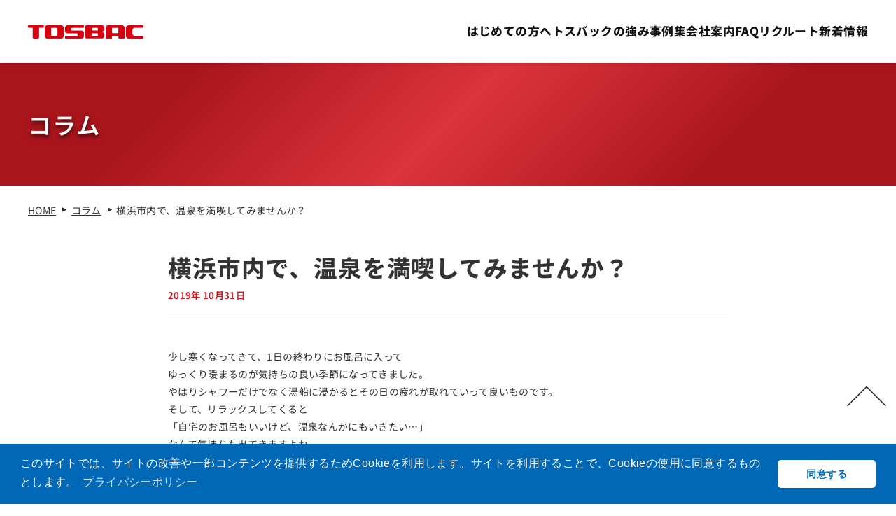

--- FILE ---
content_type: text/html; charset=UTF-8
request_url: https://tosbac.co.jp/column/20191031_1697/
body_size: 11561
content:
<!DOCTYPE html>
<html lang="ja">
<head prefix="og: http://ogp.me/ns# fb: http://ogp.me/ns/fb# article: http://ogp.me/ns/article#">
<meta charset="UTF-8">
<meta name="viewport" content="width=device-width">
<link rel="icon" href="https://tosbac.co.jp/wp2023/wp-content/themes/tosbac_temp/icon/favicon.ico" />
<link rel="apple-touch-icon" href="https://tosbac.co.jp/wp2023/wp-content/themes/tosbac_temp/icon/sp.png" />
<link rel="stylesheet" href="https://tosbac.co.jp/wp2023/wp-content/themes/tosbac_temp/style.css?ver=20231122092753" type="text/css" />
<link rel="stylesheet" href="https://tosbac.co.jp/wp2023/wp-content/themes/tosbac_temp/css/sp.css?ver=20251114055800" media="screen and (max-width:756px)" type="text/css" />
<link rel="stylesheet" href="https://tosbac.co.jp/wp2023/wp-content/themes/tosbac_temp/css/drawer.min.css?ver=20231122091252" media="screen and (max-width:756px)" type="text/css" />
<link rel="stylesheet" href="https://tosbac.co.jp/wp2023/wp-content/themes/tosbac_temp/css/pc.css?ver=20251114055800" media="screen and (min-width:757px)" type="text/css" />
<link rel="stylesheet" href="https://tosbac.co.jp/wp2023/wp-content/themes/tosbac_temp/css/radius.css?ver=20240308023332" type="text/css" />
<link rel="stylesheet" href="https://tosbac.co.jp/wp2023/wp-content/themes/tosbac_temp/css/custom-editor.css?ver=20231212092147" type="text/css" />
<link href="https://use.fontawesome.com/releases/v5.6.1/css/all.css" rel="stylesheet">

<script id="_bownow_ts">
var _bownow_ts = document.createElement('script');
_bownow_ts.charset = 'utf-8';
_bownow_ts.src =
'https://contents.bownow.jp/js/UTC_87fe18e2ddff881c01b5/trace.js';
document.getElementsByTagName('head')[0].appendChild(_bownow_ts);
</script>
<meta name='robots' content='max-image-preview:large' />
<link rel="alternate" title="oEmbed (JSON)" type="application/json+oembed" href="https://tosbac.co.jp/wp-json/oembed/1.0/embed?url=https%3A%2F%2Ftosbac.co.jp%2Fcolumn%2F20191031_1697%2F" />
<link rel="alternate" title="oEmbed (XML)" type="text/xml+oembed" href="https://tosbac.co.jp/wp-json/oembed/1.0/embed?url=https%3A%2F%2Ftosbac.co.jp%2Fcolumn%2F20191031_1697%2F&#038;format=xml" />

<!-- SEO SIMPLE PACK 3.6.1 -->
<title>横浜市内で、温泉を満喫してみませんか？ | 神奈川トスバック</title>
<meta name="robots" content="noindex">
<meta name="description" content="少し寒くなってきて、1日の終わりにお風呂に入って ゆっくり暖まるのが気持ちの良い季節になってきました。 やはりシャワーだけでなく湯船に浸かるとその日の疲れが取れていって良いものです。 そして、リラックスしてくると 「自宅のお風呂もいいけど、">
<meta name="keywords" content="神奈川,トスバック,製造業,生産管理システム,オーダーメイド,ワンストップ,神奈川トスバック株式会社">
<link rel="canonical" href="https://tosbac.co.jp/column/20191031_1697/">
<meta property="og:locale" content="ja_JP">
<meta property="og:type" content="article">
<meta property="og:image" content="https://tosbac.co.jp/wp2023/wp-content/uploads/2019/10/kero03.png">
<meta property="og:title" content="横浜市内で、温泉を満喫してみませんか？ | 神奈川トスバック">
<meta property="og:description" content="少し寒くなってきて、1日の終わりにお風呂に入って ゆっくり暖まるのが気持ちの良い季節になってきました。 やはりシャワーだけでなく湯船に浸かるとその日の疲れが取れていって良いものです。 そして、リラックスしてくると 「自宅のお風呂もいいけど、">
<meta property="og:url" content="https://tosbac.co.jp/column/20191031_1697/">
<meta property="og:site_name" content="神奈川トスバック">
<meta name="twitter:card" content="summary">
<!-- Google Analytics (gtag.js) -->
<script async src="https://www.googletagmanager.com/gtag/js?id=G-NQMJNSBY1J"></script>
<script>
	window.dataLayer = window.dataLayer || [];
	function gtag(){dataLayer.push(arguments);}
	gtag("js", new Date());
	gtag("config", "G-NQMJNSBY1J");
</script>
	<!-- / SEO SIMPLE PACK -->

<style id='wp-img-auto-sizes-contain-inline-css' type='text/css'>
img:is([sizes=auto i],[sizes^="auto," i]){contain-intrinsic-size:3000px 1500px}
/*# sourceURL=wp-img-auto-sizes-contain-inline-css */
</style>
<style id='classic-theme-styles-inline-css' type='text/css'>
/*! This file is auto-generated */
.wp-block-button__link{color:#fff;background-color:#32373c;border-radius:9999px;box-shadow:none;text-decoration:none;padding:calc(.667em + 2px) calc(1.333em + 2px);font-size:1.125em}.wp-block-file__button{background:#32373c;color:#fff;text-decoration:none}
/*# sourceURL=/wp-includes/css/classic-themes.min.css */
</style>
<link rel='stylesheet' id='contact-form-7-css' href='https://tosbac.co.jp/wp2023/wp-content/plugins/contact-form-7/includes/css/styles.css?ver=6.0.1' type='text/css' media='all' />
<link rel='stylesheet' id='style-css' href='https://tosbac.co.jp/wp2023/wp-content/themes/tosbac_temp/style.css?ver=6.9' type='text/css' media='all' />
<link rel='stylesheet' id='fancybox-css' href='https://tosbac.co.jp/wp2023/wp-content/plugins/easy-fancybox/fancybox/1.5.4/jquery.fancybox.min.css?ver=6.9' type='text/css' media='screen' />
<style id='fancybox-inline-css' type='text/css'>
#fancybox-content{border-color:#ffffff;}#fancybox-title,#fancybox-title-float-main{color:#fff}
/*# sourceURL=fancybox-inline-css */
</style>
<script type="text/javascript" src="https://tosbac.co.jp/wp2023/wp-includes/js/jquery/jquery.min.js?ver=3.7.1" id="jquery-core-js"></script>
<script type="text/javascript" src="https://tosbac.co.jp/wp2023/wp-includes/js/jquery/jquery-migrate.min.js?ver=3.4.1" id="jquery-migrate-js"></script>
<link rel="https://api.w.org/" href="https://tosbac.co.jp/wp-json/" /><!-- Markup (JSON-LD) structured in schema.org ver.4.8.1 START -->
<script type="application/ld+json">
{
    "@context": "https://schema.org",
    "@type": "BreadcrumbList",
    "itemListElement": [
        {
            "@type": "ListItem",
            "position": 1,
            "item": {
                "@id": "https://tosbac.co.jp",
                "name": "HOME"
            }
        },
        {
            "@type": "ListItem",
            "position": 2,
            "item": {
                "@id": "https://tosbac.co.jp/column/",
                "name": "コラム"
            }
        },
        {
            "@type": "ListItem",
            "position": 3,
            "item": {
                "@id": "https://tosbac.co.jp/column/20191031_1697/",
                "name": "横浜市内で、温泉を満喫してみませんか？"
            }
        }
    ]
}
</script>
<!-- Markup (JSON-LD) structured in schema.org END -->
<style id='global-styles-inline-css' type='text/css'>
:root{--wp--preset--aspect-ratio--square: 1;--wp--preset--aspect-ratio--4-3: 4/3;--wp--preset--aspect-ratio--3-4: 3/4;--wp--preset--aspect-ratio--3-2: 3/2;--wp--preset--aspect-ratio--2-3: 2/3;--wp--preset--aspect-ratio--16-9: 16/9;--wp--preset--aspect-ratio--9-16: 9/16;--wp--preset--color--black: #000000;--wp--preset--color--cyan-bluish-gray: #abb8c3;--wp--preset--color--white: #ffffff;--wp--preset--color--pale-pink: #f78da7;--wp--preset--color--vivid-red: #cf2e2e;--wp--preset--color--luminous-vivid-orange: #ff6900;--wp--preset--color--luminous-vivid-amber: #fcb900;--wp--preset--color--light-green-cyan: #7bdcb5;--wp--preset--color--vivid-green-cyan: #00d084;--wp--preset--color--pale-cyan-blue: #8ed1fc;--wp--preset--color--vivid-cyan-blue: #0693e3;--wp--preset--color--vivid-purple: #9b51e0;--wp--preset--gradient--vivid-cyan-blue-to-vivid-purple: linear-gradient(135deg,rgb(6,147,227) 0%,rgb(155,81,224) 100%);--wp--preset--gradient--light-green-cyan-to-vivid-green-cyan: linear-gradient(135deg,rgb(122,220,180) 0%,rgb(0,208,130) 100%);--wp--preset--gradient--luminous-vivid-amber-to-luminous-vivid-orange: linear-gradient(135deg,rgb(252,185,0) 0%,rgb(255,105,0) 100%);--wp--preset--gradient--luminous-vivid-orange-to-vivid-red: linear-gradient(135deg,rgb(255,105,0) 0%,rgb(207,46,46) 100%);--wp--preset--gradient--very-light-gray-to-cyan-bluish-gray: linear-gradient(135deg,rgb(238,238,238) 0%,rgb(169,184,195) 100%);--wp--preset--gradient--cool-to-warm-spectrum: linear-gradient(135deg,rgb(74,234,220) 0%,rgb(151,120,209) 20%,rgb(207,42,186) 40%,rgb(238,44,130) 60%,rgb(251,105,98) 80%,rgb(254,248,76) 100%);--wp--preset--gradient--blush-light-purple: linear-gradient(135deg,rgb(255,206,236) 0%,rgb(152,150,240) 100%);--wp--preset--gradient--blush-bordeaux: linear-gradient(135deg,rgb(254,205,165) 0%,rgb(254,45,45) 50%,rgb(107,0,62) 100%);--wp--preset--gradient--luminous-dusk: linear-gradient(135deg,rgb(255,203,112) 0%,rgb(199,81,192) 50%,rgb(65,88,208) 100%);--wp--preset--gradient--pale-ocean: linear-gradient(135deg,rgb(255,245,203) 0%,rgb(182,227,212) 50%,rgb(51,167,181) 100%);--wp--preset--gradient--electric-grass: linear-gradient(135deg,rgb(202,248,128) 0%,rgb(113,206,126) 100%);--wp--preset--gradient--midnight: linear-gradient(135deg,rgb(2,3,129) 0%,rgb(40,116,252) 100%);--wp--preset--font-size--small: 13px;--wp--preset--font-size--medium: 20px;--wp--preset--font-size--large: 36px;--wp--preset--font-size--x-large: 42px;--wp--preset--spacing--20: 0.44rem;--wp--preset--spacing--30: 0.67rem;--wp--preset--spacing--40: 1rem;--wp--preset--spacing--50: 1.5rem;--wp--preset--spacing--60: 2.25rem;--wp--preset--spacing--70: 3.38rem;--wp--preset--spacing--80: 5.06rem;--wp--preset--shadow--natural: 6px 6px 9px rgba(0, 0, 0, 0.2);--wp--preset--shadow--deep: 12px 12px 50px rgba(0, 0, 0, 0.4);--wp--preset--shadow--sharp: 6px 6px 0px rgba(0, 0, 0, 0.2);--wp--preset--shadow--outlined: 6px 6px 0px -3px rgb(255, 255, 255), 6px 6px rgb(0, 0, 0);--wp--preset--shadow--crisp: 6px 6px 0px rgb(0, 0, 0);}:where(.is-layout-flex){gap: 0.5em;}:where(.is-layout-grid){gap: 0.5em;}body .is-layout-flex{display: flex;}.is-layout-flex{flex-wrap: wrap;align-items: center;}.is-layout-flex > :is(*, div){margin: 0;}body .is-layout-grid{display: grid;}.is-layout-grid > :is(*, div){margin: 0;}:where(.wp-block-columns.is-layout-flex){gap: 2em;}:where(.wp-block-columns.is-layout-grid){gap: 2em;}:where(.wp-block-post-template.is-layout-flex){gap: 1.25em;}:where(.wp-block-post-template.is-layout-grid){gap: 1.25em;}.has-black-color{color: var(--wp--preset--color--black) !important;}.has-cyan-bluish-gray-color{color: var(--wp--preset--color--cyan-bluish-gray) !important;}.has-white-color{color: var(--wp--preset--color--white) !important;}.has-pale-pink-color{color: var(--wp--preset--color--pale-pink) !important;}.has-vivid-red-color{color: var(--wp--preset--color--vivid-red) !important;}.has-luminous-vivid-orange-color{color: var(--wp--preset--color--luminous-vivid-orange) !important;}.has-luminous-vivid-amber-color{color: var(--wp--preset--color--luminous-vivid-amber) !important;}.has-light-green-cyan-color{color: var(--wp--preset--color--light-green-cyan) !important;}.has-vivid-green-cyan-color{color: var(--wp--preset--color--vivid-green-cyan) !important;}.has-pale-cyan-blue-color{color: var(--wp--preset--color--pale-cyan-blue) !important;}.has-vivid-cyan-blue-color{color: var(--wp--preset--color--vivid-cyan-blue) !important;}.has-vivid-purple-color{color: var(--wp--preset--color--vivid-purple) !important;}.has-black-background-color{background-color: var(--wp--preset--color--black) !important;}.has-cyan-bluish-gray-background-color{background-color: var(--wp--preset--color--cyan-bluish-gray) !important;}.has-white-background-color{background-color: var(--wp--preset--color--white) !important;}.has-pale-pink-background-color{background-color: var(--wp--preset--color--pale-pink) !important;}.has-vivid-red-background-color{background-color: var(--wp--preset--color--vivid-red) !important;}.has-luminous-vivid-orange-background-color{background-color: var(--wp--preset--color--luminous-vivid-orange) !important;}.has-luminous-vivid-amber-background-color{background-color: var(--wp--preset--color--luminous-vivid-amber) !important;}.has-light-green-cyan-background-color{background-color: var(--wp--preset--color--light-green-cyan) !important;}.has-vivid-green-cyan-background-color{background-color: var(--wp--preset--color--vivid-green-cyan) !important;}.has-pale-cyan-blue-background-color{background-color: var(--wp--preset--color--pale-cyan-blue) !important;}.has-vivid-cyan-blue-background-color{background-color: var(--wp--preset--color--vivid-cyan-blue) !important;}.has-vivid-purple-background-color{background-color: var(--wp--preset--color--vivid-purple) !important;}.has-black-border-color{border-color: var(--wp--preset--color--black) !important;}.has-cyan-bluish-gray-border-color{border-color: var(--wp--preset--color--cyan-bluish-gray) !important;}.has-white-border-color{border-color: var(--wp--preset--color--white) !important;}.has-pale-pink-border-color{border-color: var(--wp--preset--color--pale-pink) !important;}.has-vivid-red-border-color{border-color: var(--wp--preset--color--vivid-red) !important;}.has-luminous-vivid-orange-border-color{border-color: var(--wp--preset--color--luminous-vivid-orange) !important;}.has-luminous-vivid-amber-border-color{border-color: var(--wp--preset--color--luminous-vivid-amber) !important;}.has-light-green-cyan-border-color{border-color: var(--wp--preset--color--light-green-cyan) !important;}.has-vivid-green-cyan-border-color{border-color: var(--wp--preset--color--vivid-green-cyan) !important;}.has-pale-cyan-blue-border-color{border-color: var(--wp--preset--color--pale-cyan-blue) !important;}.has-vivid-cyan-blue-border-color{border-color: var(--wp--preset--color--vivid-cyan-blue) !important;}.has-vivid-purple-border-color{border-color: var(--wp--preset--color--vivid-purple) !important;}.has-vivid-cyan-blue-to-vivid-purple-gradient-background{background: var(--wp--preset--gradient--vivid-cyan-blue-to-vivid-purple) !important;}.has-light-green-cyan-to-vivid-green-cyan-gradient-background{background: var(--wp--preset--gradient--light-green-cyan-to-vivid-green-cyan) !important;}.has-luminous-vivid-amber-to-luminous-vivid-orange-gradient-background{background: var(--wp--preset--gradient--luminous-vivid-amber-to-luminous-vivid-orange) !important;}.has-luminous-vivid-orange-to-vivid-red-gradient-background{background: var(--wp--preset--gradient--luminous-vivid-orange-to-vivid-red) !important;}.has-very-light-gray-to-cyan-bluish-gray-gradient-background{background: var(--wp--preset--gradient--very-light-gray-to-cyan-bluish-gray) !important;}.has-cool-to-warm-spectrum-gradient-background{background: var(--wp--preset--gradient--cool-to-warm-spectrum) !important;}.has-blush-light-purple-gradient-background{background: var(--wp--preset--gradient--blush-light-purple) !important;}.has-blush-bordeaux-gradient-background{background: var(--wp--preset--gradient--blush-bordeaux) !important;}.has-luminous-dusk-gradient-background{background: var(--wp--preset--gradient--luminous-dusk) !important;}.has-pale-ocean-gradient-background{background: var(--wp--preset--gradient--pale-ocean) !important;}.has-electric-grass-gradient-background{background: var(--wp--preset--gradient--electric-grass) !important;}.has-midnight-gradient-background{background: var(--wp--preset--gradient--midnight) !important;}.has-small-font-size{font-size: var(--wp--preset--font-size--small) !important;}.has-medium-font-size{font-size: var(--wp--preset--font-size--medium) !important;}.has-large-font-size{font-size: var(--wp--preset--font-size--large) !important;}.has-x-large-font-size{font-size: var(--wp--preset--font-size--x-large) !important;}
/*# sourceURL=global-styles-inline-css */
</style>
</head>

<body class="drawer drawer--right radius">

<header role="banner" class="pcNone">
    <button type="button" class="drawer-toggle drawer-hamburger">
      <span class="sr-only">toggle navigation</span>
      <span class="drawer-hamburger-icon"></span>
    </button>

    <nav class="drawer-nav" role="navigation">
      <div class="spScroll">
        <nav id="globalnav">
          <ul><li class="pcNone menu-item menu-item-type-post_type menu-item-object-page menu-item-home menu-item-20"><a href="https://tosbac.co.jp/">ホーム</a></li>
<li class="menu-item menu-item-type-post_type menu-item-object-page menu-item-4656"><a href="https://tosbac.co.jp/begginer/">はじめての方へ</a></li>
<li class="menu-item menu-item-type-post_type menu-item-object-page menu-item-has-children menu-item-3674"><a href="https://tosbac.co.jp/service/">トスバックの強み</a>
<ul class="sub-menu">
	<li class="menu-item menu-item-type-post_type menu-item-object-page menu-item-3680"><a href="https://tosbac.co.jp/service/">トスバックの強み</a></li>
	<li class="menu-item menu-item-type-post_type menu-item-object-page menu-item-3675"><a href="https://tosbac.co.jp/service/howto/">システム開発を成功へ導く4項目</a></li>
	<li class="menu-item menu-item-type-post_type menu-item-object-page menu-item-5084"><a href="https://tosbac.co.jp/service/servicemap/">サービスマップ</a></li>
</ul>
</li>
<li class="menu-item menu-item-type-custom menu-item-object-custom menu-item-3640"><a href="/case/">事例集</a></li>
<li class="menu-item menu-item-type-post_type menu-item-object-page menu-item-24"><a href="https://tosbac.co.jp/company/">会社案内</a></li>
<li class="menu-item menu-item-type-post_type menu-item-object-page menu-item-3639"><a href="https://tosbac.co.jp/faq/">FAQ</a></li>
<li class="menu-item menu-item-type-post_type menu-item-object-page menu-item-4424"><a target="_blank" href="https://tosbac.co.jp/recruit/">リクルート</a></li>
<li class="menu-item menu-item-type-custom menu-item-object-custom menu-item-26"><a href="/info/">新着情報</a></li>
</ul>
        </nav>

        <nav id="f_sub_nav">
          <ul>
            <li><a href="https://tosbac.co.jp/privacy/">プライバシーポリシー</a></li>
            <li><a href="https://tosbac.co.jp/security/">情報セキュリティ基本方針</a></li>
            <li><a href="https://tosbac.co.jp/document/">資料ダウンロード</a></li>
            <li><a href="https://tosbac.co.jp/newsletter/">メールマガジン</a></li>
          </ul>
        </nav>
      </div>
    </nav>
</header>

<main role="main">

<header id="header">
  <div class="inner">
    <h1><a href="https://tosbac.co.jp/" rel="home"><img src="https://tosbac.co.jp/wp2023/wp-content/themes/tosbac_temp/images/common/logo.png" alt="神奈川トスバック" /></a></h1>

    <nav id="globalnav" class="spNone">
      <ul><li class="pcNone menu-item menu-item-type-post_type menu-item-object-page menu-item-home menu-item-20"><a href="https://tosbac.co.jp/">ホーム</a></li>
<li class="menu-item menu-item-type-post_type menu-item-object-page menu-item-4656"><a href="https://tosbac.co.jp/begginer/">はじめての方へ</a></li>
<li class="menu-item menu-item-type-post_type menu-item-object-page menu-item-has-children menu-item-3674"><a href="https://tosbac.co.jp/service/">トスバックの強み</a>
<ul class="sub-menu">
	<li class="menu-item menu-item-type-post_type menu-item-object-page menu-item-3680"><a href="https://tosbac.co.jp/service/">トスバックの強み</a></li>
	<li class="menu-item menu-item-type-post_type menu-item-object-page menu-item-3675"><a href="https://tosbac.co.jp/service/howto/">システム開発を成功へ導く4項目</a></li>
	<li class="menu-item menu-item-type-post_type menu-item-object-page menu-item-5084"><a href="https://tosbac.co.jp/service/servicemap/">サービスマップ</a></li>
</ul>
</li>
<li class="menu-item menu-item-type-custom menu-item-object-custom menu-item-3640"><a href="/case/">事例集</a></li>
<li class="menu-item menu-item-type-post_type menu-item-object-page menu-item-24"><a href="https://tosbac.co.jp/company/">会社案内</a></li>
<li class="menu-item menu-item-type-post_type menu-item-object-page menu-item-3639"><a href="https://tosbac.co.jp/faq/">FAQ</a></li>
<li class="menu-item menu-item-type-post_type menu-item-object-page menu-item-4424"><a target="_blank" href="https://tosbac.co.jp/recruit/">リクルート</a></li>
<li class="menu-item menu-item-type-custom menu-item-object-custom menu-item-26"><a href="/info/">新着情報</a></li>
</ul>
    </nav>
  </div>
</header>

    
        <div id="page-header" class="column"><div class="inner"><h2 class="pageTitle"><span class="ja">コラム</span></h2></div></div>
      <div id="breadcrumb">        <div class="inner">          <!-- Markup (JSON-LD) structured in schema.org Breadcrumb START -->
<ol>
<li><a href="https://tosbac.co.jp">HOME</a></li>
<li><a href="https://tosbac.co.jp/column/">コラム</a></li>
<li>横浜市内で、温泉を満喫してみませんか？</li>
</ol>
<!-- Markup (JSON-LD) structured in schema.org Breadcrumb END -->
        </div>      </div>
    
<div id="contents">
  <div class="inner w880">

    <div id="main">
            <article id="infoDetail" class="columnPost">  
        <header id="infoHeader">
          <h3>横浜市内で、温泉を満喫してみませんか？</h3>
          <p class="date">2019年 10月31日        </header>

        <div class="letterbody">
          <p>少し寒くなってきて、1日の終わりにお風呂に入って<br />
ゆっくり暖まるのが気持ちの良い季節になってきました。<br />
やはりシャワーだけでなく湯船に浸かるとその日の疲れが取れていって良いものです。<br />
そして、リラックスしてくると<br />
「自宅のお風呂もいいけど、温泉なんかにもいきたい…」<br />
なんて気持ちも出てきますよね。<br />
<br />
あまり知られていないのですが、<br />
実は<a href="https://asobii.net/5782" target="_blank" rel="noopener">横浜市内には温泉もスーパー銭湯が意外と沢山ある</a>んです。<br />
しかも、近くにショッピングモールや大きな公園などがある場所も多く、<br />
お買い物や、体を動かした後にふらっと寄ることができるんです。<br />
前々から計画を立てて遠出する温泉もいいですが、<br />
その日の気分で入りに行くことができるのは、<br />
体調が変化しやすいお子様連れの方などには嬉しいのではないでしょうか。<br />
<br />
露天風呂やその時のイベントごとに合わせた特別なお風呂はもちろんのこと、<br />
施設内には休憩所やレストランがある場所も多いので、一日中楽しむこともできます。<br />
<br />
今オススメなのが、南区芹が谷にある極楽湯。<br />
もう既に行かれた方もいらっしゃるかもしれませんが、<br />
なんと10月から、サンリオの懐かしのキャラクター、<br />
<strong>けろけろけろっぴ</strong>とのコラボレーションを行っているんです。<br />
<p><img fetchpriority="high" decoding="async" src="https://tosbac.co.jp/wp-content/uploads/2019/10/kero02.png" alt="" width="680" height="379" class="alignnone size-full wp-image-1698" srcset="https://tosbac.co.jp/wp2023/wp-content/uploads/2019/10/kero02.png 680w, https://tosbac.co.jp/wp2023/wp-content/uploads/2019/10/kero02-300x167.png 300w" sizes="(max-width: 680px) 100vw, 680px" /></p>
「けろけろけろっぴの湯」と題して、
<strong>けろけろけろっぴカラー</strong>の緑色のお風呂に<br />
<strong>けろけろけろっぴボール</strong>ルがお湯にプカプカと浮かび、<br />
更に浴室の風呂桶も<strong>けろけろけろっぴデザイン</strong>のものになる…<br />
というファンにはたまらないお風呂が登場。</p>
https://youtu.be/tCxxLDepSxw?list=PL3w8kRy8yMfTaoweFZdw2z-KPP_2Ul3V_
<p>実際のお風呂の様子はこちら。<br />
見ているだけで思わず笑ってしまうようなビジュアルになっています。<br />
きっと小さなお子様達も狂喜乱舞するのではないでしょうか…！<br />
<br />
また、お風呂の他に施設内のレストランではコラボメニューの販売もあります。<br />
コラボメニューを注文するとコースターがもらえるので、<br />
ぜひチェックしてみてくださいね。<br />
けろけろけろっぴグッズは、今あまり巷では出回っていないので<br />
この機会にゲットしておきたいですね。<br />
<br />
(via <a href="https://www.gokurakuyu.ne.jp/tempo/serigaya/index.html" target="_blank" rel="noopener">極楽湯</a>)</p>        </div>

        
    <nav class="post-navigation" role="navigation">
        <div class="prev-post"><a href="https://tosbac.co.jp/column/20191025_1694/" rel="prev">東横線跡地の遊歩道、行ってみましたか？ &raquo;</a></div>
        <div class="next-post"><a href="https://tosbac.co.jp/column/20191115_1707/" rel="next">&laquo; 新たな観光スポット、横浜ハンマーヘッド</a></div>
    </nav>
    
      </article>
          </div><!-- // main -->
  </div>

   <div id="same-category-post_column">
      <h3>その他のコラム一覧</h3>
      <div class="columnlist-wrap">
                        <a href="https://tosbac.co.jp/column/20250329_4992/" class="column-wrap swiper-slide">
    <figure class="thumb object-fit"><img width="694" height="520" src="https://tosbac.co.jp/wp2023/wp-content/uploads/2025/03/8c9f21866e7ad315b8ac0005b8e1d3e4.jpg" class="attachment-post-thumbnail size-post-thumbnail wp-post-image" alt="" decoding="async" loading="lazy" srcset="https://tosbac.co.jp/wp2023/wp-content/uploads/2025/03/8c9f21866e7ad315b8ac0005b8e1d3e4.jpg 694w, https://tosbac.co.jp/wp2023/wp-content/uploads/2025/03/8c9f21866e7ad315b8ac0005b8e1d3e4-300x225.jpg 300w" sizes="auto, (max-width: 694px) 100vw, 694px" /></figure>
    <div class="text-wrap">
    <p class="date">2025.03.29</p>
    <p class="title">工場勤務は夜勤がある？体調を崩さないようにするには？</p>
    <!--<p class="description"><p>画像出典元 工場勤務では、夜勤がある場合も多く体調管理が重要となります。 この記事では、そんな夜勤で体調を崩さないようにする方法について解説していきます。 目次 なぜ体調を崩しやすいと言われているのか 夜勤で体調を崩さな&#8230;</p>
</p>-->
  </div>
</a>                        <a href="https://tosbac.co.jp/column/20250319_4978/" class="column-wrap swiper-slide">
    <figure class="thumb object-fit"><img width="693" height="520" src="https://tosbac.co.jp/wp2023/wp-content/uploads/2025/03/c3ba6502ec1f1233642de05640e958c3-1.jpg" class="attachment-post-thumbnail size-post-thumbnail wp-post-image" alt="" decoding="async" loading="lazy" srcset="https://tosbac.co.jp/wp2023/wp-content/uploads/2025/03/c3ba6502ec1f1233642de05640e958c3-1.jpg 693w, https://tosbac.co.jp/wp2023/wp-content/uploads/2025/03/c3ba6502ec1f1233642de05640e958c3-1-300x225.jpg 300w" sizes="auto, (max-width: 693px) 100vw, 693px" /></figure>
    <div class="text-wrap">
    <p class="date">2025.03.19</p>
    <p class="title">生産管理に必要な資格と資格取得後のキャリアパスは？</p>
    <!--<p class="description"><p>画像出典元 生産管理として活躍するには、取っておくべき必要な資格があります。 この記事では、そんな資格と資格取得後のキャリアパスについて解説していきます。 目次 生産管理に関する資格一覧 生産管理（1級・BASIC級） &#8230;</p>
</p>-->
  </div>
</a>                        <a href="https://tosbac.co.jp/column/20250309_4960/" class="column-wrap swiper-slide">
    <figure class="thumb object-fit"><img width="694" height="520" src="https://tosbac.co.jp/wp2023/wp-content/uploads/2025/03/2999031989d98e5a561951d3700054c1.jpg" class="attachment-post-thumbnail size-post-thumbnail wp-post-image" alt="" decoding="async" loading="lazy" srcset="https://tosbac.co.jp/wp2023/wp-content/uploads/2025/03/2999031989d98e5a561951d3700054c1.jpg 694w, https://tosbac.co.jp/wp2023/wp-content/uploads/2025/03/2999031989d98e5a561951d3700054c1-300x225.jpg 300w" sizes="auto, (max-width: 694px) 100vw, 694px" /></figure>
    <div class="text-wrap">
    <p class="date">2025.03.09</p>
    <p class="title">横浜で桜を楽しむ！オススメ桜スポット7選</p>
    <!--<p class="description"><p>画像出典元 今年も桜の季節がやってきました。 この記事では、そんな桜の綺麗な横浜のオススメスポットを紹介していきます。 目次 野毛山動物園 伊勢山皇大神宮 みなとみらい さくら通り 汽車道 山下公園 港の見える丘公園 元&#8230;</p>
</p>-->
  </div>
</a>                        <a href="https://tosbac.co.jp/column/20250228_4949/" class="column-wrap swiper-slide">
    <figure class="thumb object-fit"><img width="693" height="520" src="https://tosbac.co.jp/wp2023/wp-content/uploads/2025/03/1cbe27bc8a9c04399f94d44168268431.jpg" class="attachment-post-thumbnail size-post-thumbnail wp-post-image" alt="" decoding="async" loading="lazy" srcset="https://tosbac.co.jp/wp2023/wp-content/uploads/2025/03/1cbe27bc8a9c04399f94d44168268431.jpg 693w, https://tosbac.co.jp/wp2023/wp-content/uploads/2025/03/1cbe27bc8a9c04399f94d44168268431-300x225.jpg 300w" sizes="auto, (max-width: 693px) 100vw, 693px" /></figure>
    <div class="text-wrap">
    <p class="date">2025.02.28</p>
    <p class="title">製造業の教育にはeラーニングがピッタリ？効率の良い教育につながる？</p>
    <!--<p class="description"><p>画像出典元 製造業の教育には、eラーニングの導入が効率的と考えられます。 この記事では、そんな製造業のeラーニングによる教育について解説していきます。 目次 製造業における教育の課題は？ 技術の継承が難しい 教育の優先度&#8230;</p>
</p>-->
  </div>
</a>                        <a href="https://tosbac.co.jp/column/20250219_4937/" class="column-wrap swiper-slide">
    <figure class="thumb object-fit"><img width="693" height="520" src="https://tosbac.co.jp/wp2023/wp-content/uploads/2025/02/71aba9ddba857aa8dc787a8fa6aa3d81.jpg" class="attachment-post-thumbnail size-post-thumbnail wp-post-image" alt="" decoding="async" loading="lazy" srcset="https://tosbac.co.jp/wp2023/wp-content/uploads/2025/02/71aba9ddba857aa8dc787a8fa6aa3d81.jpg 693w, https://tosbac.co.jp/wp2023/wp-content/uploads/2025/02/71aba9ddba857aa8dc787a8fa6aa3d81-300x225.jpg 300w" sizes="auto, (max-width: 693px) 100vw, 693px" /></figure>
    <div class="text-wrap">
    <p class="date">2025.02.19</p>
    <p class="title">人手不足倒産とは？製造業も関係ある？</p>
    <!--<p class="description"><p>画像出典元 近年、人手不足による倒産が増えており、その波は製造業も例外ではありません。 この記事では、そんな人手不足倒産について解説していきます。 目次 人手不足倒産とは？ 人手不足倒産の種類 後継者難型人手不足倒産 求&#8230;</p>
</p>-->
  </div>
</a>                        <a href="https://tosbac.co.jp/column/20250209_4928/" class="column-wrap swiper-slide">
    <figure class="thumb object-fit"><img width="693" height="520" src="https://tosbac.co.jp/wp2023/wp-content/uploads/2025/02/d17832ca99878cda6ba63e27e3cb2877.jpg" class="attachment-post-thumbnail size-post-thumbnail wp-post-image" alt="" decoding="async" loading="lazy" srcset="https://tosbac.co.jp/wp2023/wp-content/uploads/2025/02/d17832ca99878cda6ba63e27e3cb2877.jpg 693w, https://tosbac.co.jp/wp2023/wp-content/uploads/2025/02/d17832ca99878cda6ba63e27e3cb2877-300x225.jpg 300w" sizes="auto, (max-width: 693px) 100vw, 693px" /></figure>
    <div class="text-wrap">
    <p class="date">2025.02.09</p>
    <p class="title">横浜赤レンガ倉庫「Yokohama Strawberry Festival 2025」で思う存分イチゴを楽しもう！</p>
    <!--<p class="description"><p>画像出典元 横浜赤レンガ倉庫では、2025年2月6日〜3月2日まで『Yokohama Strawberry Festival 2025』が開催されます。 この記事では、そんな『Yokohama Strawberry Fe&#8230;</p>
</p>-->
  </div>
</a>                </div>
      <div class="btn-wrap center">
        <a class="icon-rd_arrow-r white" href="https://tosbac.co.jp/column/">一覧を見る</a>
      </div>
   </div><!--  same-category-post -->

</div>

<div id="action-wrap">
  <a class="download" href="https://tosbac.co.jp/document/">
    <figure class="icon"><img src="https://tosbac.co.jp/wp2023/wp-content/themes/tosbac_temp/images/common/icon_download_rd.png" /></figure>
    <p class="en">DOWNLOAD</p>
    <p class="ja">資料ダウンロード</p>
  </a>
  <a class="recruit disabled" href="https://tosbac.co.jp/recruit/" target="_blank">
    <figure class="icon"><img src="https://tosbac.co.jp/wp2023/wp-content/themes/tosbac_temp/images/common/icon_recruit_bl.png" /></figure>
    <p class="en">RECRUIT</p>
    <p class="ja">採用サイトはこちら</p>
  </a>
</div>

<footer id="footer">
  <div class="inner w1280">
    <div id="f-top-wrap">
      <div class="left-wrap">
        <figure class="logo"><img src="https://tosbac.co.jp/wp2023/wp-content/themes/tosbac_temp/images/common/logo.png" alt="神奈川トスバック" /></figure>
        <address>
          横浜市中区不老町1丁目1番地5号　横浜東芝ビル7F<br />
          TEL 045-662-1335　FAX 045-662-1847
        </address>
      </div>

      <nav id="f_nav" class="right-wrap spNone">
        <div class="">
          <p class="title"><a href="https://tosbac.co.jp/begginer/">はじめての方へ</a></p>

          <p class="title"><a href="https://tosbac.co.jp/service/">トスバックの強み</a></p>
          <ul>
            <li><a href="https://tosbac.co.jp/service/">トスバックの強み</a></li>
            <li><a href="https://tosbac.co.jp/service/howto/">システム開発を成功へ導く4項目</a></li>
            <li><a href="https://tosbac.co.jp/service/servicemap/">サービスマップ</a></li>
          </ul>
        </div>

        <div class="">
          <p class="title"><a href="https://tosbac.co.jp/case/">事例集</a></p>
          <ul>
            <li><a href="https://tosbac.co.jp/type/kagakuhin/">化学品</a></li>
            <li><a href="https://tosbac.co.jp/type/kikaikakou/">機械加工</a></li>
            <li><a href="https://tosbac.co.jp/type/hyoumenshori/">表面処理</a></li>
            <li><a href="https://tosbac.co.jp/type/souchi/">実装組立</a></li>
            <li><a href="https://tosbac.co.jp/type/maker/">製品製造</a></li>
            <li><a href="https://tosbac.co.jp/type/kouzaikakou/">鋼材販売</a></li>
          </ul>
        </div>

        <div class="">
          <p class="title"><a href="https://tosbac.co.jp/company/">会社案内</a></p>
          <ul>
            <li><a href="https://tosbac.co.jp/company/">会社概要</a></li>
          </ul>
        </div>

        <div class="">
          <p class="title"><a href="https://tosbac.co.jp/faq/">よくある質問</a></p>
          <p class="title"><a href="https://tosbac.co.jp/info/">新着情報</a></p>
        </div>
      </nav>
    </div>

    <div class="f-bottom-wrap spNone">
      <nav id="f_sub_nav">
        <ul>
          <li><a href="https://tosbac.co.jp/privacy/">プライバシーポリシー</a></li>
          <li><a href="https://tosbac.co.jp/security/">情報セキュリティ基本方針</a></li>
          <li><a href="https://tosbac.co.jp/quality/">品質方針</a></li>
          <li><a href="https://tosbac.co.jp/document/">資料ダウンロード</a></li>
          <li><a href="https://tosbac.co.jp/newsletter/">メールマガジン</a></li>
        </ul>
      </nav>

      <div class="btns center">
        <a class="blue-btn tel" href="tel:045-662-1335">お電話でのお問合せ</a>
        <a class="blue-btn form" href="https://tosbac.co.jp/contact/">フォームからお問合せ</a>
      </div>
    </div>

    <div id="copyright">
       Copyright &copy; 2026 TOSBAC SYSTEMS CO .LTD. All Rights Reserved.
    </div>
  </div>
</footer>

</main>

<div id="pagetop">
  <a href="#top">PAGETOP</a>
</div>

<script type="text/javascript" src="//cdnjs.cloudflare.com/ajax/libs/jquery/1.9.1/jquery.min.js"></script>
<script src="//cdnjs.cloudflare.com/ajax/libs/iScroll/5.1.3/iscroll.min.js"></script>
<script src="https://tosbac.co.jp/wp2023/wp-content/themes/tosbac_temp/js/drawer.min.js" charset="utf-8"></script>
<script src="https://tosbac.co.jp/wp2023/wp-content/themes/tosbac_temp/js/common.js"></script>
<script type="text/javascript">
    $(document).ready(function() {
      $('.drawer').drawer();
    });
</script>

<link rel="stylesheet" href="https://cdn.jsdelivr.net/npm/cookieconsent@3/build/cookieconsent.min.css" type="text/css">
<script src="https://cdn.jsdelivr.net/npm/cookieconsent@3/build/cookieconsent.min.js" data-cfasync="false"></script>
<script>
window.cookieconsent.initialise({
  "palette": {
    "popup": {
      "background": "#0068b7",
      "text": "#ffffff"
    },
    "button": {
      "background": "#ffffff",
      "text": "#0068b7"
    }
  },
  "theme": "classic",
  "content": {
    "message": "このサイトでは、サイトの改善や一部コンテンツを提供するためCookieを利用します。サイトを利用することで、Cookieの使用に同意するものとします。",
    "dismiss": "同意する",
    "link": "プライバシーポリシー",
    "href": "/wp2023/privacy/"
  }
});
</script>

<script>
$(function(){
    $('.more').each(function(){
        var $ele = $(this);
        $ele.prepend('<a class="open" href="#">More</a>');
        $ele.append('<a class="close" href="#">Close</a>');
        $ele.find('.open').nextAll().hide();
        $ele.find('.open').click(function(){
            $ele.find('.open').hide();
            $ele.find('.open').nextAll().slideDown();
            return false;
        });
         $ele.find('.close').click(function(){
            $ele.find('.open').nextAll().slideUp('slow', function() {
                $ele.find('.open').show();
            });
            return false;
        });
    });
});
</script>
<script src="https://tosbac.co.jp/wp2023/wp-content/themes/tosbac_temp/js/animation.js"></script>

<script type="speculationrules">
{"prefetch":[{"source":"document","where":{"and":[{"href_matches":"/*"},{"not":{"href_matches":["/wp2023/wp-*.php","/wp2023/wp-admin/*","/wp2023/wp-content/uploads/*","/wp2023/wp-content/*","/wp2023/wp-content/plugins/*","/wp2023/wp-content/themes/tosbac_temp/*","/*\\?(.+)"]}},{"not":{"selector_matches":"a[rel~=\"nofollow\"]"}},{"not":{"selector_matches":".no-prefetch, .no-prefetch a"}}]},"eagerness":"conservative"}]}
</script>
<script type="text/javascript" src="https://tosbac.co.jp/wp2023/wp-includes/js/dist/hooks.min.js?ver=dd5603f07f9220ed27f1" id="wp-hooks-js"></script>
<script type="text/javascript" src="https://tosbac.co.jp/wp2023/wp-includes/js/dist/i18n.min.js?ver=c26c3dc7bed366793375" id="wp-i18n-js"></script>
<script type="text/javascript" id="wp-i18n-js-after">
/* <![CDATA[ */
wp.i18n.setLocaleData( { 'text direction\u0004ltr': [ 'ltr' ] } );
//# sourceURL=wp-i18n-js-after
/* ]]> */
</script>
<script type="text/javascript" src="https://tosbac.co.jp/wp2023/wp-content/plugins/contact-form-7/includes/swv/js/index.js?ver=6.0.1" id="swv-js"></script>
<script type="text/javascript" id="contact-form-7-js-translations">
/* <![CDATA[ */
( function( domain, translations ) {
	var localeData = translations.locale_data[ domain ] || translations.locale_data.messages;
	localeData[""].domain = domain;
	wp.i18n.setLocaleData( localeData, domain );
} )( "contact-form-7", {"translation-revision-date":"2024-11-05 02:21:01+0000","generator":"GlotPress\/4.0.1","domain":"messages","locale_data":{"messages":{"":{"domain":"messages","plural-forms":"nplurals=1; plural=0;","lang":"ja_JP"},"This contact form is placed in the wrong place.":["\u3053\u306e\u30b3\u30f3\u30bf\u30af\u30c8\u30d5\u30a9\u30fc\u30e0\u306f\u9593\u9055\u3063\u305f\u4f4d\u7f6e\u306b\u7f6e\u304b\u308c\u3066\u3044\u307e\u3059\u3002"],"Error:":["\u30a8\u30e9\u30fc:"]}},"comment":{"reference":"includes\/js\/index.js"}} );
//# sourceURL=contact-form-7-js-translations
/* ]]> */
</script>
<script type="text/javascript" id="contact-form-7-js-before">
/* <![CDATA[ */
var wpcf7 = {
    "api": {
        "root": "https:\/\/tosbac.co.jp\/wp-json\/",
        "namespace": "contact-form-7\/v1"
    },
    "cached": 1
};
//# sourceURL=contact-form-7-js-before
/* ]]> */
</script>
<script type="text/javascript" src="https://tosbac.co.jp/wp2023/wp-content/plugins/contact-form-7/includes/js/index.js?ver=6.0.1" id="contact-form-7-js"></script>
<script type="text/javascript" src="https://tosbac.co.jp/wp2023/wp-content/plugins/easy-fancybox/vendor/purify.min.js?ver=6.9" id="fancybox-purify-js"></script>
<script type="text/javascript" src="https://tosbac.co.jp/wp2023/wp-content/plugins/easy-fancybox/fancybox/1.5.4/jquery.fancybox.min.js?ver=6.9" id="jquery-fancybox-js"></script>
<script type="text/javascript" id="jquery-fancybox-js-after">
/* <![CDATA[ */
var fb_timeout, fb_opts={'autoScale':true,'showCloseButton':true,'width':400,'height':400,'margin':20,'pixelRatio':'false','padding':0,'centerOnScroll':false,'enableEscapeButton':true,'speedIn':300,'speedOut':300,'overlayShow':true,'hideOnOverlayClick':true,'overlayColor':'#000','overlayOpacity':0.3,'minViewportWidth':320,'minVpHeight':320,'disableCoreLightbox':'true','enableBlockControls':'true','fancybox_openBlockControls':'true' };
if(typeof easy_fancybox_handler==='undefined'){
var easy_fancybox_handler=function(){
jQuery([".nolightbox","a.wp-block-file__button","a.pin-it-button","a[href*='pinterest.com\/pin\/create']","a[href*='facebook.com\/share']","a[href*='twitter.com\/share']"].join(',')).addClass('nofancybox');
jQuery('a.fancybox-close').on('click',function(e){e.preventDefault();jQuery.fancybox.close()});
/* IMG */
						var unlinkedImageBlocks=jQuery(".wp-block-image > img:not(.nofancybox,figure.nofancybox>img)");
						unlinkedImageBlocks.wrap(function() {
							var href = jQuery( this ).attr( "src" );
							return "<a href='" + href + "'></a>";
						});
var fb_IMG_select=jQuery('a[href*=".jpg" i]:not(.nofancybox,li.nofancybox>a,figure.nofancybox>a),area[href*=".jpg" i]:not(.nofancybox),a[href*=".png" i]:not(.nofancybox,li.nofancybox>a,figure.nofancybox>a),area[href*=".png" i]:not(.nofancybox),a[href*=".webp" i]:not(.nofancybox,li.nofancybox>a,figure.nofancybox>a),area[href*=".webp" i]:not(.nofancybox),a[href*=".jpeg" i]:not(.nofancybox,li.nofancybox>a,figure.nofancybox>a),area[href*=".jpeg" i]:not(.nofancybox)');
fb_IMG_select.addClass('fancybox image');
var fb_IMG_sections=jQuery('.gallery,.wp-block-gallery,.tiled-gallery,.wp-block-jetpack-tiled-gallery,.ngg-galleryoverview,.ngg-imagebrowser,.nextgen_pro_blog_gallery,.nextgen_pro_film,.nextgen_pro_horizontal_filmstrip,.ngg-pro-masonry-wrapper,.ngg-pro-mosaic-container,.nextgen_pro_sidescroll,.nextgen_pro_slideshow,.nextgen_pro_thumbnail_grid,.tiled-gallery');
fb_IMG_sections.each(function(){jQuery(this).find(fb_IMG_select).attr('rel','gallery-'+fb_IMG_sections.index(this));});
jQuery('a.fancybox,area.fancybox,.fancybox>a').each(function(){jQuery(this).fancybox(jQuery.extend(true,{},fb_opts,{'type':'image','transition':'elastic','transitionIn':'elastic','transitionOut':'elastic','opacity':false,'hideOnContentClick':false,'titleShow':true,'titleFromAlt':true,'showNavArrows':true,'enableKeyboardNav':true,'cyclic':false,'mouseWheel':'true','changeSpeed':250,'changeFade':300}))});
/* Inline */
jQuery('a.fancybox-inline,area.fancybox-inline,.fancybox-inline>a').each(function(){jQuery(this).fancybox(jQuery.extend(true,{},fb_opts,{'type':'inline','autoDimensions':true,'scrolling':'no','easingIn':'linear','opacity':false,'hideOnContentClick':false,'titleShow':false}))});
};};
jQuery(easy_fancybox_handler);jQuery(document).on('post-load',easy_fancybox_handler);

//# sourceURL=jquery-fancybox-js-after
/* ]]> */
</script>
<script type="text/javascript" src="https://tosbac.co.jp/wp2023/wp-content/plugins/easy-fancybox/vendor/jquery.easing.min.js?ver=1.4.1" id="jquery-easing-js"></script>
<script type="text/javascript" src="https://tosbac.co.jp/wp2023/wp-content/plugins/easy-fancybox/vendor/jquery.mousewheel.min.js?ver=3.1.13" id="jquery-mousewheel-js"></script>
</body>
</html>
<!--
Performance optimized by W3 Total Cache. Learn more: https://www.boldgrid.com/w3-total-cache/

Page Caching using Disk: Enhanced 

Served from: tosbac.co.jp @ 2026-01-22 11:57:08 by W3 Total Cache
-->

--- FILE ---
content_type: text/css
request_url: https://tosbac.co.jp/wp2023/wp-content/themes/tosbac_temp/style.css?ver=20231122092753
body_size: 285
content:
/*
Theme Name: tosbac-template 2023
*/

* {
	margin: 0px;
	padding: 0px;
        box-sizing: border-box;
	zoom: 1;
}
html {
}
body {
	line-height: 1;
}
li {
	list-style-type: none;
	zoom: normal;
}
img {
	max-width: 100%;
	height: auto;
	vertical-align: top;
	border-style: none;
}
.clearfix {zoom:1;}
.clearfix:after{
	content: " ";
	display: block;
	visibility: hidden;
	clear: both;
	height: 0.1px;
	font-size: 0.1em;
	line-height: 0;
}

--- FILE ---
content_type: text/css
request_url: https://tosbac.co.jp/wp2023/wp-content/themes/tosbac_temp/css/pc.css?ver=20251114055800
body_size: 14645
content:
@charset "utf-8";
/* CSS Document */


/* noto-sans-jp-200 - japanese */
@font-face {
    src: url('../fonts/noto-sans-jp-v52-japanese-200.woff2') format('woff2');
    font-family: 'Noto Sans JP';
    font-style: normal;
    font-weight: 200;
    font-display: swap;
}
/* noto-sans-jp-regular - japanese */
@font-face {
    src: url('../fonts/noto-sans-jp-v52-japanese-regular.woff2') format('woff2');
    font-family: 'Noto Sans JP';
    font-style: normal;
    font-weight: 400;
    font-display: swap;
}
/* noto-sans-jp-600 - japanese */
@font-face {
    src: url('../fonts/noto-sans-jp-v52-japanese-600.woff2') format('woff2');
    font-family: 'Noto Sans JP';
    font-style: normal;
    font-weight: 600;
    font-display: swap;
}
/* noto-sans-jp-800 - japanese */
@font-face {
    src: url('../fonts/noto-sans-jp-v52-japanese-800.woff2') format('woff2');
    font-family: 'Noto Sans JP';
    font-style: normal;
    font-weight: 800;
    font-display: swap;
}
/* noto-serif-jp-regular - latin */
@font-face {
    src: url('../fonts/noto-serif-jp-v21-japanese-regular.woff2') format('woff2');
    font-family: 'Noto Serif JP';
    font-style: normal;
    font-weight: 400;
    font-display: swap;
}
/* noto-serif-jp-600 - latin */
@font-face {
    src: url('../fonts/noto-serif-jp-v21-japanese-600.woff2') format('woff2');
    font-family: 'Noto Serif JP';
    font-style: normal;
    font-weight: 600;
    font-display: swap;
}

*{
    letter-spacing: 0.025em;
}
html {
}
body {
    color: #333333;
    font-size: 14px;
    font-family: "Noto Sans JP", san-serif;
    background: #ffffff;
}
.inner {
    width: 100%;
    padding-left: 40px;
    padding-right: 40px;
    margin-right: auto;
    margin-left: auto;
}
.w1480{
    max-width: 1480px;
}
.w1380{
    max-width: 1380px;
}
.w1280{
    max-width: 1280px;
}
.w1180{
    max-width: 1180px;
}
.w1080{
    max-width: 1080px;
}
.w980{
    max-width: 980px;
}
.w880{
    max-width: 880px;
}
input[type="submit"]{
  -webkit-appearance: none;
  -moz-appearance: none;
  appearance: none;
}
a {
    display: block;
    color: inherit;	
    text-decoration: none;
    transition: all ease .3s;
}
a[href^="tel:"] {
    color: inherit;
}
a:hover {
    opacity: 0.5;
}
section p a,
section ol.decimal a,
section ul.disc a,
table a,
section dl a{
    display: inline;
    text-decoration: underline;
}
.youtube{
     position: relative;
     padding-bottom: 56.25%; /*アスペクト比 16:9の場合の縦幅*/
     height: 0;
     overflow: hidden;
}
.youtube iframe{
     position: absolute;
     top: 0;
     left: 0;
     width: 100%;
     height: 100%;
}
.pcNone{
    display: none !important;
}
figure.object-fit{
    position: relative;
}
figure.object-fit>img{
    object-fit: cover;
    position: absolute;
    top: 0;
    left: 0;
}

/* ----- header ----- */

#header{
    padding-top: 24px;
    padding-bottom: 24px;
    background: #ffffff;
    box-shadow: 0 0 8px rgba(0,0,0,0.16);

    position: sticky;
    top: 0;
    left: 0;
    z-index: 100;
}
#header .inner{
    display: flex;
    flex-wrap: wrap;
    gap: 12px 48px;
}
#header h1{
    width: 165px;
    height: calc(18px + 24px);
    padding: 12px 0;
}

/* ----- main navi ----- */

#globalnav{
    display: flex;
    flex-wrap: wrap;
    gap: 2em;
}
@media (min-width: 1140px){
	#globalnav{
	    margin-left: auto;
	}
}
@media (max-width: 1139px){
	#globalnav{
	}
}
#globalnav>ul{
    display: flex;
    flex-wrap: wrap;
    gap: 0 2em;
    justify-content: left;
}
#globalnav>ul>li{
    font-size: 120%;
    font-weight: 800;
    position: relative;
}
#globalnav>ul>li>a{
    color: #121212;
    padding: 12px 0;
}
#globalnav ul.sub-menu{
    display: none;
    min-width: 220px;
    gap: 2px;
    position: absolute;
    top: 100%;
    z-index: 500;
}
#globalnav>ul>li:hover ul.sub-menu{
    display: grid;
}
#globalnav ul.sub-menu li a{
    color: #ffffff;
    font-size: 95%;
    line-height: 1.4;
    text-align: left;
    padding: 1em;
    background: rgba(0,0,0,0.85);
}
#globalnav ul.sub-menu li a:hover{
    background: rgba(0,0,0,0.95);
    opacity: 1;
}

/* ----- footer ----- */

#footer{
    padding-top: 80px;
    background: #ffffff;
}
#f-top-wrap{
    display: flex;
    flex-wrap: wrap;
    gap: 48px;
    padding-bottom: 48px;
    border-bottom: solid 1px #D9D9D9;
}
#f-top-wrap>*{
}
#f-top-wrap .left-wrap{
    width: 380px;
}
#f-top-wrap .left-wrap figure{
    width: 200px;
    margin-bottom: 16px;
}
#f-top-wrap .left-wrap address{
    font-size: 115%;
    font-style: normal;
    line-height: 1.6;
}
#f-top-wrap .right-wrap{
    display: flex;
    align-items: baseline;
    margin-left: auto;
}
@media (min-width: 1150px){
	#f-top-wrap .right-wrap{
	    width: calc(100% - 380px - 48px);
	    justify-content: right;
	    gap: 48px;
	}
}
@media (max-width: 1149px){
	#f-top-wrap .right-wrap{
	    width: calc(100%);
	    gap: 64px;
	}
}
#f_nav{
}
#f_nav>div{
    width: fit-content;
    display: grid;
    gap: 8px;
}
#f_nav p.title{
    width: 100%;
    font-size: 115%;
    font-weight: 600;
    line-height: 1.6;
}
#f_nav ul{
    display: grid;
    gap: 0.5em;
    margin-left: 1em;
    margin-bottom: 1em;
}
#f_nav ul li{
    font-size: 100%;
    line-height: 1.6;
}
#f_nav ul li a{
}
#footer .f-bottom-wrap{
    padding-top: 40px;
}
#f_sub_nav{
}
#f_sub_nav ul{
    display: flex;
    flex-wrap: wrap;
    justify-content: center;
    gap: 2.5em;
    margin-bottom: 28px;
}
#f_sub_nav ul li{
    font-size: 100%;
    line-height: 1.6;
    font-weight: 500;
}
.f-bottom-wrap .btns{
}
.f-bottom-wrap .btns a{
    width: 375px;
}
.f-bottom-wrap .btns a.tel:before{
    content: "";
    display: inline-block;
    width: 19px;
    height: 22px;
    margin-right: 10px;
    vertical-align: middle;
    background: url(../images/common/icon-tel.png) no-repeat top center;
    background-size: contain;
}
.f-bottom-wrap .btns a.form:before{
    content: "";
    display: inline-block;
    width: 20px;
    height: 20px;
    margin-right: 10px;
    vertical-align: middle;
    background: url(../images/common/icon-mail.png) no-repeat top center;
    background-size: contain;
}
#copyright{
    font-size: 85%;
    line-height: 1.6;
    text-align: center;
    padding-top: 48px;
    padding-bottom: 48px;
}

/* ----- pagetop ----- */

#pagetop{
    position: fixed;
    right: 12px;
    bottom: 140px;
    z-index: 100;
}
#pagetop a{
    display: block;
    width: 60px;
    height: 28px;
    text-indent: -9999px;
    background: url(../images/common/pagetop.png) no-repeat center center;
    background-size: contain;
}

/* btns layout */
.btns{
    display: flex;
    flex-wrap: wrap;
    gap: 28px;
}
.btns.center{
    justify-content: center;
}
.btns.right{
    justify-content: right;
}
.btns a{
    width: fit-content;
    font-size: 115%;
    font-weight: 600;
    line-height: 62px;
    text-align: center;
    padding: 0 2em;
    border-radius: 80px;
    background: #000000;
}
.btns a.blue-btn{
    color: #ffffff;
    background: #1E93D3;
}

/* ----- commons ----- */

#page-header{
    padding-top: 64px;
    padding-bottom: 64px;
    margin-left: 40px;
    margin-right: 40px;
    background: linear-gradient(-45deg, rgba(170, 21, 28, 1) 20%, rgba(219, 52, 59, 1) 50%, rgba(170, 21, 28, 1) 80%);
    border-radius: 20px;
    position: relative;
}
#page-header h2{
    color: #ffffff;
    font-size: 240%;
    font-weight: 600;
    line-height: 1.4;
    letter-spacing: 0.05em;
    text-shadow: 0 3px 6px rgba(0,0,0,0.71);
}

#breadcrumb{
    padding-top: 28px;
    padding-bottom: 28px;
}
#breadcrumb ol{
    display: flex;
    flex-wrap: wrap;
    gap: 0.5em;
}
#breadcrumb li{
    display: inline-block;
    font-size: 14px;
}
#breadcrumb li:after{
    content: "▲";
    display: inline-block;
    margin-left: 0.5em;
    transform: rotate(90deg) scale(0.8);
}
#breadcrumb li:last-child::after{
    content: none;
}
#breadcrumb li a{
    display: inline;
    text-decoration: underline;
}
#breadcrumb li a,
#breadcrumb li span,
#breadcrumb li strong{
    word-wrap: break-word;
    word-break: break-all;
}


#contents{
    padding-top: calc(48px - 28px);
}
#contents section{
    padding-bottom: 80px;
}
#contents section>*{
    margin-bottom: 2rem;
}
#contents section>*:last-child{
    margin-bottom: 0 !important;
}
#contents section h1{
}
#contents section h2{
    font-size: 240%;
    font-weight: 800;
    line-height: 1.6;
    padding-bottom: 0.3em;
    margin-bottom: 1em;
    border-bottom: solid 1px #A2A2A2;
}
#contents section h2 small.en{
    display: block;
    color: #EF0C16;
    font-size: 45%;
    font-weight: 800;
    margin-left: 0.5em;
}
#contents section h2 small.en:before{
    content: "／";
    color: #C1C1C1;
    font-weight: normal;
    margin-right: 0.8em;
}
#contents section h3{
    font-size: 160%;
    font-weight: 800;
    line-height: 1.6;
    margin-bottom: 1em;
    padding: 0.8em 1em;
    position: relative;
    background: #F7F7F7;
    border-radius: 10px;
}
#contents section h3:before{
    content: "";
    display: block;
    width: 4px;
    height: 55%;
    background: #EF0C16;
    position: absolute;
    top: 50%;
    left: 0;
    transform: translateY(-50%);
}
#contents section h3.blue:before{
    background: #1C93D2;
}
#contents section h3.red:before{
    background: #EF0C16;
}
#contents section h4{
    font-size: 115%;
    line-height: 1.6;
    padding-bottom: 0.5em;
    position: relative;
    margin-bottom: 1.5em;
    border-bottom: solid 2px #D9E6F5;
}
#contents section h4:before{
    content: "";
    display: block;
    width: 120px;
    height: 2px;
    background: #EF0C16;
    position: absolute;
    left: 0;
    bottom: -2px;
}
#contents section h5{
    color: #EF0C16;
    font-size: 115%;
    line-height: 1.6;
    font-weight: 800;
    margin-bottom: 1.5em;
}
#contents section h5.arrow-icon{
    padding-left: calc(10px + 0.5em);
    background: url(../images/common/h5-title-icon.png) no-repeat left center;
}
#contents section h6{
    font-size: 115%;
    line-height: 1.6;
    font-weight: 800;
    margin-bottom: 1.5em;
}
section p{
    line-height: 2;
}
section li{
    font-size: 105%;
    line-height: 1.8;
}
section p,
section ol,
section ul{
    font-size: 105%;
}
section ol.decimal,
section ul.disc{
    display: grid;
    gap: 0.5em;
    margin-left: 1.25em;
    list-style-position: outside;
}
section ol.decimal li{
    list-style-type: decimal;
}
section ul.disc li{
    list-style-type: disc;
}
section dl.tableDl{
    display: flex;
    flex-wrap: wrap;
    width: 100%;
    gap: 1px;
    border-radius: 10px;
    overflow: hidden;
}
section dl.tableDl dt,
section dl.tableDl dd{
    font-size: 105%;
    line-height: 1.6;
    padding: 1em;
}
section dl.tableDl dt{
    width: 160px;
    font-weight: 600;
    color: #ffffff;
    background: #EF0C16;
}
section dl.tableDl dd{
    width: calc(100% - 160px - 1px);
    background: #FAFAFA;
}
section dl.dl-title-wrap{
    display: grid;
    gap: 1em;
}
section dl.dl-title-wrap dt{
    width: fit-content;
    color: #ffffff;
    font-size: 115%;
    font-weight: 800;
    line-height: 1;
    padding: 0.8em 1em;
    background: #343434;
    border-radius: 3px;
}
section dl.dl-title-wrap dd{
    font-size: 100%;
    line-height: 1.8;
}
section .bg-gray-wrap{
    padding: 28px 3vw;
    border-radius: 20px;
    background: #F8F8F8;
}
section .bg-gray-wrap>*{
    margin-bottom: 1rem;
}
section .bg-gray-wrap>*:last-child{
    margin-bottom: 0 !important;
}
section .bg-gray-wrap p.title{
    font-size: 160%;
    font-weight: 800;
    line-height: 1.5;
    margin-bottom: 0.6em;
}
section .bg-gray-wrap.bg-number,
section .bg-gray-wrap.bg-number>*{
    position: relative;
}
section .bg-gray-wrap.bg-number{
    padding-bottom: 40px;
}
section .bg-gray-wrap.bg-number p.bg-number-text{
    color: #E0E0E0;
    font-size: 102px;
    /* font-family: Oswald; */
    font-family: Inter;
    font-style: italic;
    font-weight: 800;
    margin-bottom: 0;
    position: absolute;
    right: 4vw;
    bottom: -0.15em;
    z-index: 0;
    line-height: 1;
}
section .border-wrap{
    border: solid 8px #FDE3E5;
    padding: 48px 4vw;
    border-radius: 20px;
}
section .border-wrap.title-bar{
    position: relative;
}
section .border-wrap.title-bar:before{
    content: "";
    display: block;
    width: 280px;
    height: 8px;
    position: absolute;
    top: -8px;
    left: 50%;
    transform: translateX(-50%);
}
section .border-wrap.border-red.title-bar:before{
    background: #F34950;
}
section .border-wrap.border-blue.title-bar:before{
    background: #1C93D2;
}
section .border-wrap>*:last-child{
    margin-bottom: 0 !important;
}
section .border-wrap .flex-wrap.column-2{
    display: flex;
    flex-wrap: wrap;
    gap: 28px;
}
section .border-wrap .flex-wrap.column-2 figure{
    width: calc(35%);
    height: fit-content;
    border-radius: 10px;
    overflow: hidden;
}
section .border-wrap .flex-wrap.column-2 .text-wrap{
    width: calc(65% - 28px);
}
section .border-wrap .flex-wrap.column-2 .text-wrap>*:last-child{
    margin-bottom: 0 !important;
}

section .flex-wrap{
    display: flex;
    flex-wrap: wrap;
    gap: 28px;
}
section .flex-wrap.box2>*{
    width: calc((100% - 28px) / 2);
}
section .flex-wrap.box3>*{
    width: calc((100% - 56px) / 3);
}
section .flex-wrap.box4>*{
    width: calc((100% - 84px) / 4);
}
section .flex-wrap.box2 figure,
section .flex-wrap.box3 figure,
section .flex-wrap.box4 figure{
    margin-bottom: 20px;
    border-radius: 10px;
    overflow: hidden;
}
section .flex-wrap.box2 .text-wrap,
section .flex-wrap.box3 .text-wrap,
section .flex-wrap.box4 .text-wrap{
}
section .flex-wrap.box2 .text-wrap>*:last-child,
section .flex-wrap.box3 .text-wrap>*:last-child,
section .flex-wrap.box4 .text-wrap>*:last-child{
    margin-bottom: 0 !important;
}
section .flex-wrap.box2 .text-wrap p.title,
section .flex-wrap.box3 .text-wrap p.title,
section .flex-wrap.box4 .text-wrap p.title{
    font-size: 125%;
    font-weight: 800;
    margin-bottom: 0.5em;
}
section a.link_rd_arrow-r{
    display: block;
    text-decoration: none;
    padding-right: calc(32px + 0.8em);
    background: url(../images/common/icon_cr-rd_arrow-r.png.png) no-repeat right center;
    background-size: 32px auto;
}
#contents section .img2,
#contents section .img3,
#contents section .img4{
    display: flex;
    flex-wrap: wrap;
    gap: 28px;
}
#contents section .img2 figure,
#contents section .img3 figure,
#contents section .img4 figure{
}
#contents section .img2 figure{
    width: calc((100% - 28px) / 2);
}
#contents section .img3 figure{
    width: calc((100% - 56px) / 3);
}
#contents section .img4 figure{
    width: calc((100% - 84px) / 4);
}
#contents section figure figcaption{
    font-size: 95%;
    line-height: 1.4;
    padding-top: 0.8em;
}

/* ----- .table ----- */

#contents section table{
    width: 100%;
    background: #ffffff;
    border-collapse: separate;
    border-spacing: 1px;
    border-radius: 10px;
    overflow: hidden;
}
#contents section table th,
#contents section table td{
    font-size: 105%;
    line-height: 1.6;
    padding: 1em;
}
#contents section table thead th{
    color: #ffffff;
    font-weight: 600;
    background: #EF0C16;
}
#contents section table tbody th{
    color: #ffffff;
    background: #9AB8DB;
}
#contents section table td{
    background: #FAFAFA;
}

/* ----- info Detail ----- */

article#infoDetail{
}
article#infoDetail #infoHeader{
    padding-bottom: 20px;
    border-bottom: solid 1px #A2A2A2;
}
article#infoDetail #infoHeader h3{
    font-size: 240%;
    font-weight: 800;
    line-height: 1.6;
    margin-bottom: 0.2em;
}
article#infoDetail #infoHeader p.date{
    color: #D71720;
    font-size: 95%;
    font-weight: 600;
}
article#infoDetail .letterbody{
    font-size: 95%;
    line-height: 1.8;
    padding-top: 48px;
    padding-bottom: 48px;
}
article#infoDetail .letterbody>*{
    margin-bottom: 2rem;
}

nav.post-navigation{
    display: flex;
    flex-wrap: wrap;
    margin-bottom: 48px;
    border-top: solid 1px #A2A2A2;
    border-bottom: solid 1px #A2A2A2;
    position: relative;
}
nav.post-navigation:before{
    content: "";
    width: 1px;
    height: 100%;
    background: #A2A2A2;
    display: block;
    position: absolute;
    left: 50%;
    top: 0;
    z-index: 10;
}
nav.post-navigation div{
    width: 50%;
}
nav.post-navigation div.next-post{
    order: 1;
    text-align: left;
    margin-right: auto;
}
nav.post-navigation div.prev-post{
    order: 2;
    text-align: right;
    margin-left: auto;
}
nav.post-navigation div a{
    font-size: 95%;
    line-height: 1.6;
    padding: 28px 1em;
}
nav.post-navigation div.next-post a{
    padding-left: 0;
}
nav.post-navigation div.prev-post a{
    padding-right: 0;
}

#same-category-post{
    padding-top: 48px;
    padding-bottom: 80px;
}
#same-category-post .infolist-wrap{
    margin-bottom: 28px;
}
#same-category-post .btn-wrap a{
    min-width: 280px;
    text-align: center;
}
#same-category-post_column{
    padding-top: 80px;
    padding-right: 6vw;
    padding-bottom: 48px;
    padding-left: 12vw;
    position: relative;
}
#same-category-post_column:before{
    content: "";
    display: block;
    width: calc(100% - 6vw);
    height: 100%;
    background: #f4f4f4;
    background-size: cover;
    border-radius: 100px 0 0 100px;
    position: absolute;
    top: 0;
    right: 0;
    z-index: 0;
}
#same-category-post_column>*{
    position: relative;
    z-index: 10;
}
#same-category-post_column h3{
    font-size: 200%;
    font-weight: 800;
    line-height: 1.3;
    letter-spacing: 0.06em;
    margin-bottom: 28px;
}
#same-category-post_column .btn-wrap{
    margin-top: 28px;
}
#same-category-post_column .btn-wrap a{
    min-width: 280px;
    text-align: center;
}

/*
    Default style for WP-PageNavi plugin
    http://wordpress.org/extend/plugins/wp-pagenavi/
*/

.wp-pagenavi {
    margin-top: 48px;
    margin-bottom: 48px;
    text-align: center;
    clear: both;
}
.wp-pagenavi a,
.wp-pagenavi span {
    display: inline-block;
    text-decoration: none;
    padding: 3px 5px;
    margin: 2px;
    border: 1px solid #BFBFBF;
}
.wp-pagenavi a:hover, .wp-pagenavi span.current {
    border-color: #000;
}
.wp-pagenavi span.current {
    font-weight: bold;
}

/* ----- 404 ----- */

#page404{
    text-align: center;
    padding-top: 80px;
    padding-bottom: 80px;
}
#page404 .text_404{
    color: #cccccc;
    font-size: 200px;
    font-weight: bold;
    font-family: Arial, Helvetica, sans-serif;
}
#page404 .text_notfount_en{
    color: #cccccc;
    font-size: 64px;
    font-weight: bold;
    font-family: Arial, Helvetica, sans-serif;
    margin: 0 0 24px;
}
#page404 .text_notfount_ja{
    color: #999999;
    font-size: 24px;
    font-weight: bold;
    margin: 0 0 40px;
}
#page404 .text_notfount_ja+p,
#page404 .renewal{
    font-size: 16px;
    font-weight: 500;
    line-height: 1.8;
    margin-bottom: 2.5em;
}
#page404 p.ask{
    font-size: 21px;
    font-weight: 500;
    margin-bottom: 0.75em;
}
#page404 p.ask+p{
    font-size: 15px;
    line-height: 1.8;
    margin-bottom: 2.5em;
}

/* ----- home content ----- */

.start {
    height: 100vh;
    width: 100%;
    position: fixed;
    top: 0;
    left: 0;
    z-index: 10000;
}
.start>div {
    width: 100%;
    height: 50vh;
    position: absolute;
    left: 0;
    background: #cb2025;
    transition: all ease 0.8s;
    transition-timing-function: ease-out !important;
}
.start>div.bg-top-red {
    top: 0;
}
.start>div.bg-bottom-red {
    bottom: 0;
}
.start>div.bg-top-red.move {
    top: -100%;
}
.start>div.bg-bottom-red.move {
    bottom: -100%;
}
.start p {
    display: none;
    width: fit-content;
    max-width: 225px;
    position: fixed;
    top: 50%;
    left: 50%;
    transform: translate(-50%, -50%);
    z-index: 9999;
}

#homeContents{
    background: #f4f4f4;
}
#homeContents p:not([class]){
    font-size: 115%;
    font-weight: 600;
    line-height: 2;
    text-align: justify;
}
#homeContents h3{
    color: #000000;
    font-size: 370%;
    font-weight: 800;
    line-height: 1.3;
    letter-spacing: 0.06em;
    margin-bottom: 48px;
}
#homeContents h3 span.red{
    color: #EF0C16;
    letter-spacing: 0.08em;
}
#homeContents h3 span.top-dot{
    display: inline-block;
    position: relative;
}
#homeContents h3 span.top-dot:before{
    content: "";
    display: block;
    width: 7px;
    aspect-ratio: 1 / 1;
    background: #1C93D2;
    border-radius: 50%;
    position: absolute;
    top: -0.25em;
    left: 50%;
    transform: translateX(-50%);
}
p.section-title-en{
    font-size: 115% !important;
    line-height: 1 !important;
    font-weight: 800 !important;
}
p.section-title-en.blue{
    color: #1C93D2 !important;
}
p.section-title-en.red{
    color: #EF0C16 !important;
}
p.section-title-en.white{
    color: #ffffff !important;
}
p.section-title-en.icon-code:before{
    content: "";
    display: inline-block;
    width: 23px;
    height: 14px;
    vertical-align: bottom;
    margin-right: 1em;
    background: url(../images/home/icon_code_gr.png) no-repeat center;
    background-size: contain !important;
}
p.section-title-en.icon-code.white:before{
    background: url(../images/home/icon_code_wh.png) no-repeat center;
}

#mv-slide-wrap{
    width: 100%;
    aspect-ratio: 2000 / 882;
    position: relative;
    background: #d2282d;
    background: #aa151c;
    overflow: hidden;
}
#mv-slide-wrap:before {
    content: "";
    height: 100%;
    width: 100%;
    position: absolute;
    top: 0;
    left: -35%;
    z-index: 1;
    background: linear-gradient(-45deg, rgba(170, 21, 28, 1) 20%, rgba(219, 52, 59, 1) 50%, rgba(170, 21, 28, 1) 80%);
}
#mv-slide-wrap figure.mv-img{
    width: 75%;
    height: 100%;
    position: absolute;
    top: 0;
    opacity: 1;
    transform: translateY(0);
/*
    top: -100%;
    opacity: 0;
    transition: all ease 1s;
    transform: translateY(-100%);
    transition-timing-function: ease-out !important;
*/
}
/*
#mv-slide-wrap figure.mv-img.move{
    top: 0;
    opacity: 1;
    transform: translateY(0);
}
*/
#mv-slide-wrap figure.mv-img.mv-img1{
    left: calc(25% + 2px);
    z-index: 5;
}
#mv-slide-wrap figure.mv-img.mv-img2{
    position: absolute;
    right: -1px;
    z-index: 4;
}
#mv-slide-wrap figure.mv-img>img{
    width: auto;
    height: 100%;
}
#mv-slide-wrap h2.cc{
    display: grid;
    gap: calc(5.5vw* 0.1);
    text-shadow: 0 0 8px rgba(0,0,0,0.5);
    position: absolute;
    bottom: calc(2%);
    left: 1vw;
    z-index: 50;
}
#mv-slide-wrap h2.cc div{
    display: block;
    width: 100%;
    height: 100%;
    overflow: hidden;
}
#mv-slide-wrap h2.cc div span.slide-down-text{
    /*opacity: 0;*/
    display: block;
/*
    transform: translateY(-100px);
    transition-timing-function: ease-in-out !important;
*/
}
#mv-slide-wrap h2.cc div span.slide-down-text img{
    width: auto;
    height: 6.0vw;
}
/*==================================================
背景色が伸びて出現
===================================*/

/*全共通*/

.bgextend{
  display: block;
  width: fit-content;
  height: 100%;
  animation-name:bgextendAnimeBase;
  animation-duration:1s;
  animation-fill-mode:forwards;
  position: relative;
  overflow: hidden;
  opacity:0;
}
@keyframes bgextendAnimeBase{
  from {
    opacity:0;
  }
  to {
    opacity:1;  
  }
}
.bgappear{
  animation-name:bgextendAnimeSecond;
  animation-duration:1s;
  animation-delay: 1s;
  animation-fill-mode:forwards;
  opacity: 0;
}
@keyframes bgextendAnimeSecond{
  0% {
      opacity: 0;
  }
  100% {
      opacity: 1;
  }
}
.bgLRextend::before{
  animation-name:bgLRextendAnime;
  animation-duration:1.4s;
  animation-fill-mode:forwards;
    content: "";
    position: absolute;
    width: 100%;
    height: 100%;
    background-color: #fff;
}
@keyframes bgLRextendAnime{
  0% {
    transform-origin:left;
    transform:scaleX(0);
  }
  50% {
    transform-origin:left;
    transform:scaleX(1);
  }
  50.001% {
    transform-origin:right;
  }
  100% {
    transform-origin:right;
    transform:scaleX(0);
  }
}
.bgappearTrigger,
.bgLRextendTrigger{
    opacity: 0;
}

/* #aboutus */
#homeContents #aboutus{
    padding-top: 120px;
    padding-bottom: 80px;
    background: #ffffff;
}
#homeContents #aboutus .inner{
    display: flex;
    flex-wrap: wrap;
    align-items: stretch;
    justify-content: space-evenly;
    gap: 48px;
    height: 100%;
}
#homeContents #aboutus .text-wrap{
    width: 480px;
    padding-top: 48px;
    padding-bottom: 48px;
}
#homeContents #aboutus .text-wrap p{
    margin-bottom: 48px;
}
#homeContents #aboutus .text-wrap .btn-wrap a{
}
#homeContents #aboutus figure{
    width: calc(100% - 480px - 48px);
    max-width: 548px;
    height: auto;
    margin-left: auto;
    margin-right: auto;
    overflow: hidden;
    object-fit: cover;
    border-radius: 20px;
}
#homeContents #aboutus figure img{
    width: 100%;
    min-height: 100%;
}


.btn-wrap{
    display: flex;
    flex-wrap: wrap;
    gap: 12px;
}
.btn-wrap.vertical{
    display: grid;
    gap: 12px;
}
.btn-wrap.center{
    justify-content: center;
}
.btn-wrap.right{
    justify-content: right;
}
.btn-wrap a{
    display: block;
    width: fit-content;
    font-size: 115%;
    font-weight: 600;
    line-height: 80px;
    padding: 0 4em;
    position: relative;
    border-radius: 48px;
}
.btn-wrap a.gray{
    background: #F6F6F6;
}
.btn-wrap a.red{
    color: #ffffff;
    background: #EF0C16;
}
.btn-wrap a.white{
    background: #ffffff;
}
.btn-wrap a.blue{
    color: #ffffff;
    background: #1C93D2;
}
.btn-wrap a.radius{
    border-radius: calc(1px / 0);
}
.btn-wrap a.icon-rd_arrow-r,
.btn-wrap a.icon-wh_arrow-r{
    text-align: left;
    padding-left: 2em;
    padding-right: calc(2em + 40px);
}
.btn-wrap a.icon-rd_arrow-r:after,
.btn-wrap a.icon-wh_arrow-r:after{
    content: "";
    display: block;
    width: 40px;
    height: 40px;
    background-size: 40px auto !important;
    position: absolute;
    top: 50%;
    right: 20px;
    transform: translateY(-50%);
}
.btn-wrap a.icon-rd_arrow-r:after{
    background: url(../images/common/icon_cr-rd_arrow-r.png.png) no-repeat right center;
}
.btn-wrap a.icon-wh_arrow-r:after{
    background: url(../images/common/icon_cr-wh_arrow-r.png) no-repeat right center;
}
.btn-wrap a.icon-wh_arrow-r.blue:after{
    background: url(../images/common/icon_cr-wh_arrow-r-bl.png) no-repeat right center;
}

/* #link-wrap */
#homeContents #link-wrap{
    position: relative;
    margin-bottom: 120px;
}
/*
#homeContents #link-wrap:before{
    content: "";
    display: block;
    width: calc(100% - 6vw);
    height: 100%;
    background: #ffffff;
    border-radius: 100px 0 0 100px;
    position: absolute;
    top: 0;
    right: 0;
    z-index: 0;
}
*/
#homeContents #link-wrap>.link-inner-wrap{
    display: flex;
    flex-wrap: wrap;
    margin-right: calc(6vw);
    margin-left: calc(6vw);
/*
    padding-top: 64px;
    padding-bottom: 80px;
    padding-right: 6vw;
    margin-left: calc(6vw + 6vw);
*/
    position: relative;
    z-index: 10;
}
#homeContents #link-wrap .half-wrap{
    padding: 48px 4vw 24px;
    padding-left: calc(6vw + 78px);
    position: relative;
}
@media (min-width: 1080px){
	#homeContents #link-wrap .half-wrap{
	    width: 50%;
	}
}
@media (max-width: 1079px){
	#homeContents #link-wrap .half-wrap{
	    width: 100%;
	}
}
#homeContents #link-wrap .half-wrap.develop{
    /* background: #F8F8F8; */
    background: url(../images/home/img_pro.png) no-repeat center center;
    background-size: cover;
}
#homeContents #link-wrap .half-wrap.company{
    /* background: #FFFFFE; */
    background: url(../images/home/company_bg.jpg?20240326) no-repeat center center;
    background-size: cover;
}
#homeContents #link-wrap .half-wrap:before{
    content: "";
    display: block;
    width: 70px;
    height: 50px;
    position: absolute;
    z-index: 1;
}
#homeContents #link-wrap .half-wrap.develop:before{
    border-top: solid 1px #C8151E;
    border-left: solid 1px #C8151E;
    top: -1px;
    left: -1px;
}
#homeContents #link-wrap .half-wrap.company:before{
    border-bottom: solid 1px #C8151E;
    border-right: solid 1px #C8151E;
    bottom: -1px;
    right: 0;
}
#homeContents #link-wrap .half-wrap:after{
    content: "";
    width: 100%;
    height: 100%;
    background: rgba(0,0,0,0.6);
    position: absolute;
    top: 0;
    left: 0;
    z-index: 0;
}
#homeContents #link-wrap .half-wrap>*{
    color: #ffffff;
    position: relative;
    z-index: 10;
}
#homeContents #link-wrap .half-wrap h4{
/*    color: #000000; */
    font-size: 210%;
    font-weight: 800;
    line-height: 1;
    margin-bottom: 24px;
}
#homeContents #link-wrap .half-wrap p.vertical-rl{
    -ms-writing-mode: tb-rl;
    writing-mode: vertical-rl;
    transform: rotate(180deg);

    color: #D9D9D9;
    font-size: 370%;
    font-weight: 800;
    position: absolute;
    top: 40px;
    left: 40px;

    opacity: 0.5;
}
#homeContents #link-wrap .half-wrap p:not(.vertical-rl){
    margin-bottom: 16px;
}
#homeContents #link-wrap .half-wrap .btn-wrap{
}

/* トスバックの強み */

#homeContents #feature{
    padding-top: 108px;
    padding-bottom: 108px;
    background: #ffffff;
}
#homeContents #feature p.section-title-en{
    margin-bottom: 16px;
}
#homeContents #feature .strength-wrap{
    display: flex;
    flex-wrap: wrap;
    gap: 28px;
    margin-bottom: 28px;
}
#homeContents #feature .strength-wrap>*{
    width: calc((100% - 56px) / 3);
    margin-top: 25px;
    padding: 28px 3vw;
    padding-top: 0;
    border-radius: 20px;
    background: #F8F8F8;
    position: relative;
}
@media (max-width: 1079px){
	#service.howto .strength-wrap>*{
	    width: calc((100% - 28px) / 2);
	}
}
#homeContents #feature .strength-wrap p.number{
    width: 50px;
    aspect-ratio: 1 / 1;
    color: #ffffff;
    font-size: 24px;
    font-weight: 800;
    line-height: 50px;
    text-align: center;
    margin: -25px auto 16px;
    background-color: #EF0C16;
    border-radius: 50%;
}
#homeContents #feature .strength-wrap p.title{
    font-weight: 600 !important;
    font-size: 160%;
    line-height: 1.5;
    text-align: center;
    margin-bottom: 0.6em;
}
#homeContents #feature .strength-wrap p.title span.emphasis{
    color: #EF0C16;
    font-weight: 800;
}
#homeContents #feature .strength-wrap p.title small.en{
    display: block;
    font-size: 65%;
    margin-top: 0.5em;
    opacity: 0.6;
}
#homeContents #feature .strength-wrap figure{
    text-align: center;
    margin-bottom: 24px;
}
#homeContents #feature .strength-wrap figure img{
    max-height: 96px;
}
#homeContents #feature .btn-wrap>a{
    min-width: 370px;
}

/* ソリューション */

#homeContents #solution{
    padding-top: 108px;
    padding-bottom: 108px;
    background: #333333;
    position: relative;
}
#homeContents #solution:before{
    content: "";
    display: block;
    width: calc(100% - 6vw);
    height: calc(100% - 160px);
    background: #ffffff;
    background-size: cover;
    border-radius: 2px 0 0 2px;
    position: absolute;
    top: 80px;
    right: 0;
    z-index: 0;
}
#homeContents #solution .solution-inner-wrap{
    margin-left: calc(6vw + 6vw);
    padding-top: 48px;
    padding-right: 6vw;
    position: relative;
    z-index: 10;
}
#homeContents #solution p.section-title-en{
    margin-bottom: 16px;
}
#homeContents #solution .header-wrap{
    margin-bottom: 48px;
}
#homeContents #solution .header-wrap h3{
    margin-bottom: 0.5em;
}
#homeContents #solution .header-wrap p{
    font-size: 150%;
    font-weight: 800;
}
#homeContents #solution .pattern-wrap{
    font-size: 105%;
    line-height: 1.8;
    margin-bottom: 48px;
}
#homeContents #solution .btn-wrap{
    width: fit-content;
    margin-bottom: -64px;
    background: #ffffff;
    border-radius: 5px;
    overflow: hidden;
}
#homeContents #solution .btn-wrap>a{
    min-width: 370px;
}

/* #professional - 製造業一筋 */
#homeContents #professional{
    padding-top: 120px;
    padding-bottom: 120px;
}
#homeContents #professional .flex-wrap{
    display: flex;
    flex-wrap: wrap;
}
#homeContents #professional .text-wrap{
    order: 2;
    width: calc(55% - 40px);
    max-width: 748px;
    padding-top: 64px;
    padding-left: 4.5vw;
    padding-bottom: 48px;
    margin-right: auto;
}
#homeContents #professional .text-wrap>figure.cc{
    max-width: 690px;
    width: 90%;
    margin-bottom: 48px;
}
#homeContents #professional .text-wrap p.section-title-en{
    margin-bottom: 48px;
}
#homeContents #professional .text-wrap h3{
    font-size: 245%;
    margin-bottom: 28px;
}
#homeContents #professional .text-wrap p>b{
    font-size: 150%;
}
#homeContents #professional .flex-wrap>figure{
    order: 1;
    width: 40%;
    border-radius: 0 100px 100px 0;
    overflow: hidden;
}
#homeContents #professional .flex-wrap>figure>img{
    width: auto;
    height: 100%;
}

/* #product - 業種・製品別事例紹介 */
#homeContents #product{
    position: relative;
    margin-bottom: 120px;
}
#homeContents #product:before{
    content: "";
    display: block;
    width: calc(100% - 6vw);
    height: 100%;
    background: #ffffff;
    border-radius: 100px 0 0 100px;
    position: absolute;
    z-index: 0;
    right: 0;
    top: 0;
}
#homeContents #product.left:before{
    right: inherit;
    left: 0;
    border-radius: 0 100px 100px 0;
}
#homeContents #product>.product-inner-wrap{
    margin-left: calc(6vw + 6vw);
    padding-right: 6vw;
    position: relative;
    z-index: 10;
}
#homeContents #product.left>.product-inner-wrap{
    margin-left: 0;
    margin-right: calc(6vw + 6vw);
    padding-right: 0;
    padding-left: 6vw;
}
#homeContents #product>.product-inner-wrap.header{
    padding-top: 88px;
}
#homeContents #product>.product-inner-wrap.footer{
    padding-bottom: 64px;
    position: relative;
}
#homeContents #product p.section-title-en{
    margin-bottom: 28px;
}
#homeContents #product .header-wrap{
    display: flex;
    flex-wrap: wrap;
    gap: 48px;
    justify-content: space-between;
    margin-bottom: 48px;
}
#homeContents #product .header-wrap .left-wrap{
    width: 330px;
}
#homeContents #product .header-wrap .left-wrap h3{
    margin-bottom: 0;
}
#homeContents #product .header-wrap .right-wrap{
    width: calc(100% - 330px - 48px);
    max-width: 670px;
}
#homeContents #product .caselist-wrap{
    margin-left: 12vw;
}
#homeContents #product.left .caselist-wrap{
    margin-left: 0;
    margin-right: 12vw;
}
#homeContents #product .caselist-wrap .swiper-wrapper{
    height: inherit;
    margin-bottom: 12px;
}
#homeContents #product .caselist-wrap .swiper-wrapper .swiper-slide{
    height: 100%;
    border-radius: 10px;
    border: solid 1px #e5e5e5;
    box-shadow: 0 0 6px rgba(0,0,0,0.16);
    padding: 28px 2vw;
    padding-bottom: calc(28px + 16px + 20px);
    position: relative;
}
#homeContents #product .navigation-wrap{
    width: calc(100% - 6vw);
    min-height: 80px;
    margin-right: 6vw;
    position: relative;
    z-index: 100;
}
#homeContents #product .navigation-wrap .swiper-button-next,
#homeContents #product .navigation-wrap .swiper-button-prev{
    width: 80px;
    height: 80px;
    color: #ffffff;
    margin-top: auto;
    position: absolute;
    top: 0;
    background: #EF0C16;
    border-radius: 50%;
    z-index: 20;
}
#homeContents #product .navigation-wrap .swiper-button-next:after,
#homeContents #product .navigation-wrap .swiper-button-prev:after{
    font-size: 180%;
}
#homeContents #product .navigation-wrap .swiper-button-next{
    right: 0;
}
#homeContents #product .navigation-wrap .swiper-button-prev{
    left: auto;
    right: calc(80px + 12px);
}
#homeContents #product .navigation-wrap .swiper-button-next:hover,
#homeContents #product .navigation-wrap .swiper-button-prev:hover{
    opacity: 0.75;
}
#homeContents #product .swiper-pagination{
    top: 50%;
    z-index: 10;
}
.swiper-pagination-bullet-active{
    background: #EF0C16 !important;
}


/*
#homeContents #product .caselist-wrap{
    display: flex;
    flex-wrap: inherit;
    overflow-x: scroll;
    padding-bottom: 40px;
    margin-bottom: 40px;
    -ms-overflow-style: none;
    scrollbar-width: none;
    position: relative;
}
#homeContents #product .caselist-wrap::-webkit-scrollbar{
    height: 5px;
}
#homeContents #product .caselist-wrap::-webkit-scrollbar-track{
    background-color: #9dceeb;
    margin-left: 12vw;
    margin-right: 40px;
}
#homeContents #product .caselist-wrap::-webkit-scrollbar-thumb{
    background-color: #1C93D2;
}
#homeContents #product .caselist-wrap a.case-wrap{
    flex: 0 0 auto;
    width: 324px;
    margin-right: 40px;
    position: relative;
}
#homeContents #product .caselist-wrap a.case-wrap:first-child{
    margin-left: 12vw;
}
#homeContents #product .caselist-wrap a.case-wrap:not(:last-child){
    margin-right: 40px;
}
*/
#homeContents #product .caselist-wrap a.case-wrap p.title{
    font-size: 115%;
    font-weight: 800;
    line-height: 1.6;
    margin-bottom: 0.5em;
}
#homeContents #product .caselist-wrap a.case-wrap p.comment{
    font-size: 100%;
    line-height: 1.6;
}
#homeContents #product .caselist-wrap a.case-wrap figure.thumb{
    width: 100%;
    aspect-ratio: 700 / 550;
    margin-bottom: 12px;
    overflow: hidden;
}
#homeContents #product .caselist-wrap a.case-wrap figure.thumb>img{
    width: 100%;
    height: 100%;
}
#homeContents #product .caselist-wrap a.case-wrap .btn{
    width: fit-content;
    color: #ffffff;
    font-size: 90%;
    padding: 0.3em 1.5em;
    background: #EF0C16;
    border-radius: 40px;
    position: absolute;
    right: 28px;
    bottom: 28px;
}
#homeContents #product .btn-wrap{
    position: absolute;
    bottom: -40px;
}
#homeContents #product .btn-wrap a{
    min-width: 370px;
}

/* #success - システム開発を成功へ導く4項目 */
#homeContents #success{
    padding-top: 120px;
    padding-bottom: 120px;
}
#homeContents #success .flex-wrap{
    display: flex;
    flex-wrap: wrap;
}
#homeContents #success .text-wrap{
    order: 1;
    width: calc(55% - 40px);
    max-width: 534px;
    padding-top: 64px;
    padding-left: 4.5vw;
    padding-bottom: 48px;
    margin-right: auto;
}
#homeContents #success .text-wrap>figure.cc{
    max-width: 690px;
    width: 90%;
    margin-bottom: 48px;
}
#homeContents #success .text-wrap p.section-title-en{
    margin-bottom: 48px;
}
#homeContents #success .text-wrap h3{
    margin-bottom: 48px;
}
#homeContents #success .text-wrap p{
    margin-bottom: 48px;
}
#homeContents #success .text-wrap ol{
    display: grid;
    gap: 0.5em;
    list-style: none;
    counter-reset: number;
    margin-bottom: 28px;
}
#homeContents #success .text-wrap ol>li{
    font-size: 135%;
    font-weight: 800;
    line-height: 1.6;
}
#homeContents #success .text-wrap ol>li:before{
    counter-increment: number;
    content: '0' counter(number) '';
    color: #D71720;
    margin-right: 1em;
}
#homeContents #success .flex-wrap>figure{
    order: 2;
    width: 40%;
    border-radius: 100px 0 0 100px;
    overflow: hidden;
}
#homeContents #success .flex-wrap>figure>img{
    width: auto;
    height: 100%;
}
#homeContents #success .btn-wrap a{
    min-width: 370px;
}


/* #faq - システム開発を成功へ導く4項目 */
#homeContents #faq{
    position: relative;
    margin-bottom: 120px;
}
#homeContents #faq:before{
    content: "";
    display: block;
    width: calc(100% - 6vw);
    height: 100%;
    background: #FF0A00 url(../images/home/faq_bg.png) no-repeat left center;
    background-size: cover;
    border-radius: 100px 0 0 100px;
    position: absolute;
    top: 0;
    right: 0;
    z-index: 0;
}
#homeContents #faq>.faq-inner-wrap{
    margin-left: calc(6vw + 6vw);
    padding-top: 88px;
    padding-bottom: 88px;
    padding-right: 6vw;
    position: relative;
    z-index: 10;
}
#homeContents #faq p.section-title-en{
    margin-bottom: 28px;
}
#homeContents #faq .header-wrap{
    display: flex;
    flex-wrap: wrap;
    gap: 48px;
    justify-content: space-between;
    margin-bottom: 48px;
}
#homeContents #faq .header-wrap .left-wrap{
    width: calc(100% - 370px - 48px);
}
#homeContents #faq .header-wrap .left-wrap h3{
    color: #ffffff;
    margin-bottom: 0;
}
#homeContents #faq .header-wrap .right-wrap{
    width: 370px;
}
#homeContents #faq .faq-list{
    display: flex;
    flex-wrap: wrap;
    gap: 28px;
}
#homeContents #faq .faq-list>*{
    width: calc((100% - 56px) / 3);
    padding: 40px 20px;
    background: #ffffff;
    border-radius: 20px;
}
#homeContents #faq .faq-list>*>figure.icon{
    text-align: center;
    margin: 0 auto 16px;
}
#homeContents #faq .faq-list>*>figure.icon img{
    width: auto;
    height: 43px;
}
#homeContents #faq .faq-list>*>p{
    font-size: 115%;
    font-weight: 600;
    line-height: 1.6;
    text-align: center;
}

/* #info - 新着情報 */
#homeContents #info{
    margin-top: 80px;
    margin-bottom: 80px;
    position: relative;
}
#homeContents #info:before{
    content: "";
    display: block;
    width: calc(100% - 6vw);
    height: 100%;
    background: #ffffff;
    background-size: cover;
    border-radius: 0 100px 100px 0;
    position: absolute;
    top: 0;
    left: 0;
    z-index: 0;
}
#homeContents #info .info-inner-wrap{
    display: flex;
    flex-wrap: wrap;
    gap: 48px;
    justify-content: space-between;

    margin-right: calc(6vw + 6vw);
    padding-top: 88px;
    padding-bottom: 88px;
    padding-left: 6vw;
    position: relative;
    z-index: 10;
}
#homeContents #info .header-wrap{
    width: 240px;
    position: relative;
}
#homeContents #info .header-wrap p.section-title-en{
    margin-bottom: 28px;
}
#homeContents #info .header-wrap h3{
}
#homeContents #info .header-wrap .btn-wrap{
    position: absolute;
    bottom: 0;
    left: 0;
}
#homeContents #info .post-area-wrap{
    width: calc(100% - 240px - 48px);
    max-width: 895px;
}

h3.cat_title{
    font-size: 160%;
    font-weight: 600;
    line-height: 1.6;
    padding-bottom: 0.3em;
    margin-bottom: 1em;
    border-bottom: solid 1px #A2A2A2;
}
h3.cat_title strong{
    font-weight: 800;
    margin-right: 0.2em;
}
ul.infolist-wrap{
    display: grid;
    gap: 16px;
}
ul.infolist-wrap li{
}
ul.infolist-wrap li a{
    display: flex;
    align-items: center;
    gap: 0 4vw;
    padding: 28px 3vw;
    border-radius: 20px;
    background: #F4F4F4;
}
ul.infolist-wrap li .meta{
    display: grid;
    gap: 0.5em;
    font-size: 95%;
    font-weight: 600;
    line-height: 1;
}
ul.infolist-wrap li .meta p.date{
    color: #D71720;
}
ul.infolist-wrap li .meta p.category{
}
ul.infolist-wrap li p.title{
    font-size: 115%;
    font-weight: 600;
    line-height: 1.6;
}

/* #column - コラム */
#homeContents #column{
    padding-top: 80px;
    padding-bottom: 48px;
}
#homeContents #column:before{
    content: "";
    background: #ffffff;
}
#homeContents #column .column-header{
    margin-bottom: 48px;
}
#homeContents #column p.section-title-en{
    margin-bottom: 28px;
}
#homeContents #column .header-wrap{
    display: flex;
    flex-wrap: wrap;
    gap: 48px;
    justify-content: space-between;
    margin-bottom: 28px;
}
#homeContents #column .header-wrap .left-wrap{
    width: calc(100% - 227px - 48px);
}
#homeContents #column .header-wrap .left-wrap h3{
    margin-bottom: 0;
}
#homeContents #column .header-wrap .right-wrap{
    width: 227px;
}
#homeContents #column .header-wrap .right-wrap .btn-wrap{
}

.column-list-wrap{
    padding-left: 40px !important;
    padding-right: 40px !important;
}
/*
.column-list-wrap{
    display: flex;
    overflow-x: scroll;
    padding-bottom: 40px;
    margin-bottom: 40px;
    -ms-overflow-style: none;
    scrollbar-width: none;
    position: relative;
}
.column-list-wrap::-webkit-scrollbar{
    height: 5px;
}
.column-list-wrap::-webkit-scrollbar-track{
    background-color: #e5e5e5;
    margin-left: 6vw;
    margin-right: 40px;
}
.column-list-wrap::-webkit-scrollbar-thumb{
    background-color: #cccccc;
}
.column-list-wrap a.column-wrap{
    flex: 0 0 auto;
    width: 324px;
    margin-right: 40px;
    position: relative;
}
.column-list-wrap a.column-wrap:first-child{
    margin-left: 6vw;
}
.column-list-wrap a.column-wrap:not(:last-child){
    margin-right: 40px;
}
*/
.columnlist-wrap a.column-wrap p.date,
.column-list-wrap a.column-wrap p.date{
    color: #787878;
    font-size: 95%;
    line-height: 1.6;
    margin-bottom: 0.3em;
}
.columnlist-wrap a.column-wrap p.title,
.column-list-wrap a.column-wrap p.title{
    font-size: 115%;
    font-weight: 800;
    line-height: 1.6;
    margin-bottom: 0.5em;
}
.columnlist-wrap a.column-wrap p.description,
.column-list-wrap a.column-wrap p.description{
    font-size: 100%;
    line-height: 1.8;
}
.columnlist-wrap a.column-wrap figure.thumb,
.column-list-wrap a.column-wrap figure.thumb{
    width: 100%;
    aspect-ratio: 4 / 3;
    margin-bottom: 12px;
    overflow: hidden;
    border-radius: 20px;
}
.columnlist-wrap a.column-wrap figure.thumb>img,
.column-list-wrap a.column-wrap figure.thumb>img{
    width: 100%;
    height: 100%;
    object-fit: fill;
}
#column .swiper-pagination{
    margin-top: 28px;
    position: relative;
}
.columnlist-wrap{
    display: flex;
    flex-wrap: wrap;
    gap: 48px 28px;
}
.columnlist-wrap a.column-wrap{
    width: calc((100% - 56px) / 3);
}




#action-wrap{
    width: 100%;
    display: flex;
    gap: 2px;
/*    margin-top: 124px;*/
}
#action-wrap>a{
    display: grid;
    align-items: center;
    justify-content: center;
    flex-direction: column;
    gap: 16px;

    width: 50%;
    text-align: center;
    padding: 28px 4vw;
    border-top: solid 6px;
    border-bottom: solid 6px;
}
#action-wrap>a>*{
    width: 100%;
}
#action-wrap>a figure.icon{
    width: 40px;
    margin: 0 auto;
}
#action-wrap>a:hover figure.icon img{
    filter: brightness(30);
}
#action-wrap>a p.en{
    font-size: 200%;
    font-weight: 800;
    letter-spacing: 0;
}
#action-wrap>a p.ja{
    font-size: 90%;
    font-weight: 800;
}
#action-wrap>a:hover{
    color: #ffffff !important;
    opacity: 1;
}
#action-wrap>a.download{
    color: #EF0C16;
    border-color: #EF0C16;
}
#action-wrap>a.download:hover{
    background: #EF0C16;
}
#action-wrap>a.recruit{
    color: #1C93D2;
    border-color: #1C93D2;
}
#action-wrap>a.recruit:hover{
    background: #1C93D2;
}


/* ----- FOR BEGGINER はじめての人へ ------ */

#forbegginer{
    margin-top: -48px;
    padding-bottom: 120px;
}
#forbegginer #mv{
    background: #FCF4F4 url(../images/begginer/mv_bg.png) no-repeat center left 500px;
    background-size: auto 90%;
    padding: 12vh 4vw;
    position: relative;
}
#forbegginer #mv h2{
    color: #000000;
    font-size: 370%;
    line-height: 1.4;
    margin-bottom: 48px;
}
#forbegginer #mv h2 small.en{
    display: block;
    color: #EF0C16;
    font-size: 40%;
    letter-spacing: 0;
}
#forbegginer #mv>p{
    font-size: 115%;
    font-weight: 600;
    line-height: 2;
    margin-bottom: 48px;
}
#forbegginer #mv .fukidashi{
    display: flex;
    justify-content: space-between;
    max-width: 573px;
    position: relative;
    padding: 40px 3vw;
    background: #ffffff;
    box-shadow: 0 3px 20px rgba(0,0,0,0.16);
    border-radius: 40px;
}
#forbegginer #mv .fukidashi:before{
    content: "";
    position: absolute;
}
#forbegginer #mv .fukidashi>p{
    width: calc(100% - 147px - 2.5vw);
    max-width: 27em;
    font-size: 100%;
    font-weight: 600;
}
#forbegginer #mv .fukidashi>figure{
    width: 147px;
}

#forbegginer h3{
    font-size: 370%;
    line-height: 1.4;
    letter-spacing: 0.1em;
    margin-bottom: 48px;
}
#forbegginer h3 .red{
    color: #EF0C16;
}
#forbegginer p.section-title-en{
    margin-bottom: 28px;
}
#forbegginer p:not([class]){
    font-size: 108%;
    line-height: 2;
    text-align: justify;
}

#forbegginer #knowhow{
    background: #FFFAFA;
}
#forbegginer #knowhow .header-wrap{
    padding-top: 80px;
    padding-bottom: 80px;
    position: relative;
}
#forbegginer #knowhow .header-wrap:before{
    content: "";
    display: block;
    width: calc(25vw);
    height: 100%;
    border-radius: 100px 0 0 0;
    background: #EF151E;
    position: absolute;
    top: 80px;
    right: 0;
    z-index: 0;
}
#forbegginer #knowhow>*{
    position: relative;
    z-index: 10;
}
#forbegginer #knowhow h3{
    margin-bottom: 80px;
}
#forbegginer #knowhow .history-wrap{
    display: flex;
    flex-wrap: wrap;
    gap: 80px;
    padding-left: 4vw;
    padding-right: 4vw;
    padding-bottom: 80px;
    position: relative;
}
#forbegginer #knowhow .history-wrap:before{
    content: "";
    display: block;
    width: calc(100% - 12vw);
    height: calc(100% - 80px);
    border-radius: 100px 0 0 100px;
    background: #EF151E;
    position: absolute;
    top: 80px;
    right: 0;
    z-index: 0;
}
#forbegginer #knowhow .history-wrap .history-box{
    display: flex;
    flex-direction: column;

    padding: 48px 28px 0;
    border-radius: 20px;
    background: #ffffff;
    position: relative;
}
@media (min-width: 1400px){
	#forbegginer #knowhow .history-wrap .history-box{
	    width: calc((100% - 160px) / 3);
	}
	#forbegginer #knowhow .history-wrap .history-box:nth-child(1)::after,
	#forbegginer #knowhow .history-wrap .history-box:nth-child(2)::after,
	#forbegginer #knowhow .history-wrap .history-box:nth-child(4)::after,
	#forbegginer #knowhow .history-wrap .history-box:nth-child(5)::after{
	    content: "";
	    display: block;
	    width: 40px;
	    height: 40px;
	    background: url(../images/common/icon_cr-wh_arrow-r.png) no-repeat center center;
	    background-size: 100% auto;
	    position: absolute;
	    top: 50%;
	    right: calc(-40px - 20px);
	    transform: translateY(-50%);
	}
}
@media (max-width: 1399px){
	#forbegginer #knowhow .history-wrap .history-box{
	    width: calc((100% - 80px) / 2);
	}
	#forbegginer #knowhow .history-wrap .history-box:nth-child(1)::after,
	#forbegginer #knowhow .history-wrap .history-box:nth-child(3)::after,
	#forbegginer #knowhow .history-wrap .history-box:nth-child(5)::after{
	    content: "";
	    display: block;
	    width: 40px;
	    height: 40px;
	    background: url(../images/common/icon_cr-wh_arrow-r.png) no-repeat center center;
	    background-size: 100% auto;
	    position: absolute;
	    top: 50%;
	    right: calc(-40px - 20px);
	    transform: translateY(-50%);
	}
}
#forbegginer #knowhow .history-wrap .history-box p.fukidashi{
    width: 147px;
    color: #ffffff;
    font-size: 100%;
    font-weight: 600;
    line-height: 1;
    text-align: center;
    padding: 1.2em 1em;
    background: #C8151B;
    border-radius: 40px;
    position: absolute;
    top: -24px;
    left: 28px;
}
#forbegginer #knowhow .history-wrap .history-box p.fukidashi:before{
    content: "";
    display: block;
    clip-path: polygon(0 0, 100% 0, 50% 100%);
    width: 10px;
    height: calc(tan(60deg) * 12px / 2);
    background: #C8151B;
    position: absolute;
    top: calc(100% - 1px);
    left: 25%;
}
#forbegginer #knowhow .history-wrap .history-box p.title{
    font-size: 125%;
    font-weight: 800;
    line-height: 1.6;
    margin-bottom: 1em;
}
#forbegginer #knowhow .history-wrap .history-box p.title span.number{
    display: inline-block;
    color: #ffffff;
    width: 30px;
    font-family: Oswald;
    line-height: 30px;
    text-align: center;
    margin-right: 0.5em;
    aspect-ratio: 1 / 1;
    background: #000000;
    border-radius: 50%;
}
#forbegginer #knowhow .history-wrap .history-box p{
    margin-bottom: 1.5em;
}
#forbegginer #knowhow .history-wrap .history-box figure{
    width: 100%;
    text-align: center;
    margin-top: auto;
}
#forbegginer #knowhow .history-wrap .history-box.long{
    display: flex;
    flex-wrap: wrap;
    flex-direction: inherit;
    align-items: center;
    justify-content: space-between;
    width: 100%;
    max-width: 1040px;
    margin: 0 auto;
    padding-bottom: 28px;
}
#forbegginer #knowhow .history-wrap .history-box.long .text-wrap{
    width: calc(75% - 3vw);
}
#forbegginer #knowhow .history-wrap .history-box.long figure{
    width: 25%;
    margin-top: inherit;
}
#forbegginer #c-graph-wrap{
    padding-top: 80px;
    padding-bottom: 80px;
    background: #FFFAFA;
}
#forbegginer #c-graph-wrap .graph-list{
    display: flex;
    gap: 2vw;
    align-items: center;
    margin-bottom: 48px;
}
#forbegginer #c-graph-wrap .btn-wrap a{
    width: 370px;
    text-align: center;
}

#forbegginer #consulting{
    padding-top: 80px;
    padding-bottom: 1px;
    background: #FFFAFA url(../images/begginer/consulting-bg.png) no-repeat top 28px center;
    background-size: auto 660px;
}
#forbegginer #consulting .header-wrap{
    margin-bottom: 80px;
}
#forbegginer #consulting .case-wrap{
    display: grid;
    margin-bottom: 48px;
}
#forbegginer #consulting .case-wrap .title-wrap{
    display: flex;
    flex-wrap: wrap;
    align-items: center;
    gap: 28px;
}
#forbegginer #consulting .case-wrap .title-wrap figure.icon{
    width: 116px;
}
#forbegginer #consulting .case-wrap .title-wrap h4{
    display: flex;
    flex-wrap: wrap;
    gap: 20px;
    align-items: flex-end;
}
#forbegginer #consulting .case-wrap .title-wrap h4>*{
    font-weight: 800;
}
#forbegginer #consulting .case-wrap .title-wrap h4 b.number{
    color: #EF151E;
    font-size: 440%;
    font-family: Oswald;
}
#forbegginer #consulting .case-wrap .title-wrap h4 span.ja{
    font-size: 175%;
}
#forbegginer #consulting .case-wrap .title-wrap h4 small.en{
    font-size: 100%;
    color: #EF151E;
}
#forbegginer #consulting .case-wrap .white-bg-wrap{
    display: flex;
    gap: 28px;
    align-items: center;
    justify-content: space-between;
    padding: 40px 3vw;
    background: #FFFFFF;
    box-shadow: 0 3px 20px rgba(0,0,0,0.03);
}
#forbegginer #consulting .case-wrap .white-bg-wrap .left-wrap{
    width: fit-content;
    min-width: 320px;
}
#forbegginer #consulting .case-wrap .white-bg-wrap .left-wrap p.title{
    width: fit-content;
    min-width: 164px;
    color: #ffffff;
    font-size: 115%;
    font-weight: 600;
    text-align: center;
    margin-bottom: 24px;
    padding: 1em 2em;
    background: #EF151E;
    border-radius: 10px;
}
#forbegginer #consulting .case-wrap .white-bg-wrap .left-wrap ul{
    display: grid;
    gap: 1em;
}
#forbegginer #consulting .case-wrap .white-bg-wrap .left-wrap ul>li{
    font-size: 115%;
    font-weight: 600;
    line-height: 1.6;
}
#forbegginer #consulting .case-wrap .white-bg-wrap .left-wrap ul>li:before{
    content: "";
    display: inline-block;
    width: 8px;
    height: 8px;
    vertical-align: middle;
    margin-right: 0.8em;
    border-radius: 50%;
    background: #EF151E;
}
#forbegginer #consulting .case-wrap .white-bg-wrap .right-wrap{
}
#forbegginer #consulting .case-wrap .gray-bg-wrap{
    padding: 28px;
    border-radius: 20px;
    background: #F7F7F7;
}

#forbegginer #onestop{
    padding-top: 80px;
    padding-bottom: 80px;
    background: #FFFAFA;
}
#forbegginer #onestop>.header-wrap{
    margin-bottom: 48px;
    position: relative;
}
#forbegginer #onestop>.header-wrap>*{
    position: relative;
}
#forbegginer #onestop>.header-wrap:before{
    content: "";
    display: block;
    width: 30vw;
    height: 50%;
    background: #EF151E;
    border-radius: 200px 0 0 0;
    position: absolute;
    bottom: -48px;
    right: 0;
    z-index: 0;
}
#forbegginer #onestop .service-list-wrap{
    position: relative;
}
#forbegginer #onestop .service-list-wrap:after{
    content: "";
    display: block;
    width: 100%;
    height: 50%;
    background: #EF151E;
    position: absolute;
    top: 50%;
    right: 0;
    transform: translateY(-50%);
    z-index: 0;
}
#forbegginer #onestop .service-list-wrap:before{
    content: "";
    display: block;
    width: calc(100% - 24vw);
    height: 100%;
    background: #ffffff;
    border-radius: 100px 0 0 100px;
    position: absolute;
    top: 0;
    right: 0;
    z-index: 1;
}
#forbegginer #onestop .service-list-wrap .service-list-inner{
    display: flex;
    flex-wrap: wrap;
    gap: 3vw;
    margin-left: calc(6vw + 6vw);
    padding-top: 80px;
    padding-bottom: 80px;
    padding-right: 6vw;
    position: relative;
    z-index: 10;
}
@media (min-width: 1400px){
	#forbegginer #onestop .service-list-wrap .service-wrap{
	    width: calc((100% - 6vw) / 3);
	}
}
@media (max-width: 1399px) adn (min-width: 980px){
	#forbegginer #onestop .service-list-wrap .service-wrap{
	    width: calc((100% - 3vw) / 2);
	}
}
@media (max-width: 979px){
	#forbegginer #onestop .service-list-wrap .service-wrap{
	    width: calc(100%);
	}
}
#forbegginer #onestop .service-list-wrap .service-wrap .header-wrap{
    display: flex;
    justify-content: space-between;
    align-items: end;
    gap: 1em;
    padding-left: 1vw;
    padding-right: 2vw;
    margin-bottom: -40px;
}
#forbegginer #onestop .service-list-wrap .service-wrap .header-wrap figure.icon{
}
#forbegginer #onestop .service-list-wrap .service-wrap .header-wrap figure.icon img{
}
#forbegginer #onestop .service-list-wrap .service-wrap .header-wrap p{
    font-size: 160%;
    font-weight: 800;
    line-height: 1.4;
    text-align: right;
    word-break: keep-all;
}
#forbegginer #onestop .service-list-wrap .service-wrap .header-wrap .en{
    color: #333333;
    display: block;
    font-family: Oswald;
    margin-bottom: 0.5em;
}
#forbegginer #onestop .service-list-wrap .service-wrap .header-wrap .ja{
    color: #EF151E;
    display: flex;
    height: 2.8em;
}
#forbegginer #onestop .service-list-wrap .service-wrap .text-wrap{
}
#forbegginer #onestop .service-list-wrap .service-wrap .border-wrap{
    padding: 28px;
    padding-top: calc(28px + 20px);
    border: solid 10px #F2F2F2;
    background: #FFFAFA;
    border-radius: 20px;
}

#forbegginer #flow{
    padding-top: 80px;
    padding-bottom: 80px;
    position: relative;
    background: #EF151E;
    border-radius: 30px 30px 0 0;
    overflow-x: hidden;
}
#forbegginer #flow .header-wrap{
    color: #ffffff;
    padding-left: 6vw;
    padding-right: 6vw;
    position: relative;
    z-index: 10;
}
#forbegginer #flow .flow-list-wrap{
    width: calc(50vw - 6vw);
    max-width: 680px;
    margin-left: 6vw;
    margin-right: 6vw;
    margin-bottom: 48px;
    padding-top: 48px;

    display: flex;
    justify-content: space-between;
    position: relative;
    z-index: 50;
}
#forbegginer #flow .flow-list-wrap:after{
    content: "";
    display: block;
    width: calc(100% - 40px);
    border: dashed 1px #E3E3E3;
    position: absolute;
    top: 9px;
    left: 50%;
    z-index: 1;
    transform: translateX(-50%);
}
#forbegginer #flow .flow-list-wrap li{
    display: grid;
    gap: 12px;
    color: #ffffff;
    font-weight: 800;
    text-align: center;
    position: relative;
}
#forbegginer #flow .flow-list-wrap li:before{
    content: "";
    display: block;
    width: 9px;
    height: 9px;
    background: #A7A7A7;
    border: solid 7px #E5E5E5;
    border-radius: 50%;
    position: absolute;
    top: -48px;
    left: 50%;
    z-index: 2;
    transform: translateX(-50%);
}
#forbegginer #flow .flow-list-wrap li p.step{
    font-size: 95%;
    font-family: Oswald;
}
#forbegginer #flow .flow-list-wrap li p.title{
    font-size: 105%;
    line-height: 1.4;
}
#forbegginer #flow .bg-slider{
    width: 50vw;
    height: 100%;
    position: absolute;
    top: 0;
    right: 0;
    z-index: 0;
    margin-left: auto;
    border-radius: 6vw 0 0 6vw;
    overflow: hidden;
}
#forbegginer #flow .bg-slider .swiper-wrapper{
    width: 100%;
    height: 100%;
}
#forbegginer #flow .bg-slider .swiper-slide{
    width: 100% !important;
    height: 100% !important;
}
#forbegginer #flow .bg-slider .swiper-slide>img{
    object-fit: cover;
    min-height: 100%;
    min-width: 100%;
    transform: translate(-50%,-50%);
    position: absolute;
    top: 50%;
    left: 50%;
}
#forbegginer #flow .swiper-button-next,
#forbegginer #flow .swiper-button-prev{
    width: 80px;
    height: 80px;
    color: #ffffff;
    background: rgba(255,255,255,0.41);
    border-radius: 50%;
    z-index: 50;
}
#forbegginer #flow .swiper-button-next:after,
#forbegginer #flow .swiper-button-prev:after{
    font-size: 20px;
}

#forbegginer #flow .text-slider{
    width: calc(100% - 12vw);
    max-width: 680px;
    margin-left: 6vw;
    margin-right: 6vw;
    position: relative;
    z-index: 10;
    overflow-x: hidden;
}
#forbegginer #flow .text-slider .swiper-wrapper{
}
#forbegginer #flow .text-slider .swiper-slide{
}
#forbegginer #flow .text-slider .swiper-slide .slide-header{
    display: flex;
    flex-wrap: wrap;
    gap: 16px;
    align-items: end;
    padding-left: 28px;
}
#forbegginer #flow .text-slider .swiper-slide .slide-header figure.icon{
}
#forbegginer #flow .text-slider .swiper-slide p.fukidashi{
    width: fit-content;
    min-width: 164px;
    color: #ffffff;
    font-size: 125%;
    font-weight: 800;
    line-height: 56px;
    text-align: center;

    padding: 0 1em;
    background: #505050;
    border-radius: 100px;
    position: relative;
}
#forbegginer #flow .text-slider .swiper-slide p.fukidashi:before{
    content: "";
    display: block;
    clip-path: polygon(0 0, 100% 0, 50% 100%);
    width: 10px;
    height: calc(tan(60deg) * 12px / 2);
    background: #505050;
    position: absolute;
    top: calc(100% - 1px);
    left: 25%;
}
#forbegginer #flow .text-slider .swiper-slide p.fukidashi .en{
    font-family: Oswald;
    margin-right: 0.8em;
}
#forbegginer #flow .text-slider .swiper-slide p:not([class]){
    margin-top: -28px;
    padding: 48px 3vw 40px;
    background: #ffffff;
    border-radius: 20px;
}



#forbegginer #system{
    padding-top: 80px;
    padding-bottom: 80px;
    margin-bottom: 80px;
    background: #ffffff url(../images/begginer/SYSTEM-MAKING.png) no-repeat left 4vw center;
    position: relative;
}
#forbegginer #system .left-text-wrap{
    position: absolute;
    top: 50%;
    left: 0;
    transform: translateY(-50%);
    z-index: 2;
}
#forbegginer #system .header-wrap{
    padding-left: 6vw;
    padding-right: 6vw;
    margin-bottom: 80px;
}
#forbegginer #system .left-slide-wrap{
    width: calc(50vw - 6vw);
    aspect-ratio: 715 / 676;
    margin-right: 6vw;
    margin-left: auto;
    position: relative;
    background: url(../images/begginer/system-slide-01.png) no-repeat center center;
    background-size: contain;
    z-index: 1;
}
#forbegginer #system .left-slide-wrap .bg-slider-system{
    width: 94% !important;
    height: fit-content;
    padding-top: 12.5%;
    overflow: hidden;
    margin: 0 auto;
}
#forbegginer #system .left-slide-wrap .bg-slider-system .swiper-slide{
    width: 100% !important;
}
#forbegginer #system .swiper-button-next,
#forbegginer #system .swiper-button-prev{
    width: 64px;
    height: 64px;
    background: rgba(255,255,255,1);
    box-shadow: 0 3px 20px rgba(0,0,0,0.16);
    border-radius: 50%;
    top: initial;
    bottom: 28px;
    z-index: 5;
}
#forbegginer #system .swiper-button-next:after,
#forbegginer #system .swiper-button-prev:after{
    color: #C8151B;
    font-size: 20px;
    font-weight: 800;
}
#forbegginer #system .swiper-button-next{
    right: -3vw;
}
#forbegginer #system .swiper-button-prev{
    left: -3vw;
}
#forbegginer #system .text-slider-system{
    max-width: calc(50vw - 12vw);
    margin-left: 6vw;
    margin-right: 6vw;
    overflow-x: hidden;
}
#forbegginer #system .text-slider-system .swiper-slide p.title{
    color: #EF151E;
    font-size: 160%;
    font-weight: 800;
    line-height: 1.6;
    margin-bottom: 0.5em;
}

#forbegginer #hearing{
    aspect-ratio: 1434 / 600;
    margin-left: 4vw;
    margin-right: 4vw;
    background: #EF151E url(../images/begginer/hearing-bg.png) no-repeat center right -22%;
    background-size: auto 100%;
    /* border: solid 10px #FC000D; */
    border-radius: 100px;
    position: relative;
}
#forbegginer #hearing:before{
    content: "";
    display: block;
    width: 100%;
    height: 100%;
    background: url(../images/begginer/hearing-filter.png) no-repeat bottom right;
    background-size: 100% auto;
    position: absolute;
    top: 0;
    right: 0;
    z-index: 1;
}
#forbegginer #hearing .text-wrap{
    position: absolute;
    top: 50%;
    left: 4vw;
    transform: translateY(-50%);
    z-index: 5;
}
#forbegginer #hearing .text-wrap h3{
    color: #ffffff;
    font-size: 280%;
    margin-bottom: 28px;
}
#forbegginer #hearing .text-wrap p{
    color: #ffffff;
    margin-bottom: 40px;
}
#forbegginer #hearing .text-wrap .btn-wrap a{
    width: 226px;
}


/* ------ faq ------ */
#faqList{
    display: grid;
    gap: 12px;
    margin-left: 0;
}
#faqList>li{
    list-style-type: none;
    margin-top: 0;
}
#faqList>li .q_title{
    font-size: 115%;
    font-weight: 800;
    line-height: 1.6;
    letter-spacing: 0;
    padding: 0.8em 1em;
    padding-left: calc(1.5em);
    padding-right: calc(2em + 22px);
    background: #F7F7F7;
    border-radius: 10px;
    cursor: pointer;
    position: relative;
    transition: all ease .3s;
}
#faqList>li .q_title:before{
    content: "";
    display: block;
    width: 4px;
    height: 55%;
    background: #EF0C16;
    position: absolute;
    top: 50%;
    left: 0;
    transform: translateY(-50%);
}
#faqList>li .q_title:after{
    content: "\f0dd";
    display: block;
    color: #EF0C16;
    font-size: 24px;
    font-weight: 900;
    font-family: "Font Awesome 5 Free";
    padding-bottom: 8px;
    position: absolute;
    top: calc(50%);
    right: 1em;
    transform: translateY(-50%);
}
#faqList>li .q_title.open:after{
    content: "\f0de";
}
#faqList>li .q_title:hover{
    opacity: 0.75;
}
#faqList>li .q_title:first-letter{
    color: #EF0C16;
    text-indent: -1em;
    margin-right: 0.25em;
}
#faqList>li .answer{
    display: none;
    padding: 1em;
    padding-left: 2.25em;
}
#faqList>li .answer>*{
    font-size: inherit;
    margin-bottom: 1.5em;
}
#faqList>li .answer>*:last-child{
    margin-bottom: 0 !important;
}
#faqList>li .answer p:first-child{
    line-height: 1.8;
    text-indent: -1.5em;
}
#faqList>li .answer p:first-child::first-letter{
    color: #EF0C16;
    font-weight: bold;
}
#faqList>li .answer p strong{
    color: #EF0C16;
}

/* ---- 事例・実績 ---- */

#caseDetail{
}
#caseDetail .meta{
    display: flex;
    flex-wrap: wrap;
    gap: 1em;
}
#caseDetail .meta dl{
    display: flex;
    flex-wrap: wrap;
    align-items: center;
}
#caseDetail .meta dl dt{
    font-size: 95%;
    font-weight: 500;
}
#caseDetail .meta dl dd a{
    display: block;
    color: #ffffff;
    font-size: 95%;
    font-weight: 600;
    text-decoration: none;
    padding: 0.3em 1em;
    background: #333333;
    border-radius: 20px;
}
#caseDetail .meta dl.type dd a,
div.caselist-wrap>article .meta span.type{
    background: #EF0C16;
}
#caseDetail .meta dl.pattern dd a,
div.caselist-wrap>article .meta span.pattern{
    color: #EF0C16;
    background: #ffffff;
    border: solid 2px #EF0C16
}
#caseDetail .meta dl.area dd a,
div.caselist-wrap>article .meta span.area{
    background: #333333;
}
#caseDetail .column2{
    display: flex;
    flex-wrap: wrap;
    gap: 48px;
}
#caseDetail .column2>*{
}
#caseDetail .column2 .images-wrap{
    width: 60%;
}
#caseDetail .column2 .images-wrap figure{
    margin-bottom: 20px;
}
#caseDetail .column2 .images-wrap a.more-view-link{
    min-width: 280px;
    text-align: center;
}
#caseDetail .outline-wrap{
    width: calc(40% - 48px);
    height: fit-content;
    gap: 24px;
}
#caseDetail .tableDl{
    margin-bottom: 24px;
}
#caseDetail .tableDl>*{
}
#caseDetail .tableDl dt{
    width: 112px;
}
#caseDetail .tableDl dd{
    width: calc(100% - 112px - 1px);
}
#caseDetail .freehtml_area{
}
div.caselist-wrap{
    display: flex;
    flex-wrap: wrap;
    gap: 28px;
}
div.caselist-wrap>article{
    width: calc((100% - 56px) / 3);
}
div.caselist-wrap>article a{
    height: 100%;
    padding: 20px;
    background: #f4f4f4;
    border-radius: 20px;
}
div.caselist-wrap>article figure.thumb{
    width: 100%;
    aspect-ratio: 700 / 550;
    overflow: hidden;
    margin-bottom: 16px;
    background: #ffffff;
    border: solid 8px #ffffff;
}
div.caselist-wrap>article figure.thumb img{
    max-width: 100%;
    max-height: 100%;

    top: 50%;
    left: 50%;
    transform: translate(-50%, -50%);
    object-fit: contain;
}
div.caselist-wrap>article .meta{
    display: flex;
    flex-wrap: wrap;
    gap: 6px;
    margin-bottom: 12px;
}
div.caselist-wrap>article .meta span{
    display: inline-block;
    color: #ffffff;
    font-size: 90%;
    padding: 0.3em 0.8em;
    border-radius: 40px;
}
div.caselist-wrap>article p.title{
    font-size: 120%;
    font-weight: 800;
    line-height: 1.6;
    margin-bottom: 0.5em;
}
div.caselist-wrap>article p.comment{
    font-size: 100%;
    line-height: 1.6;
}
/* 検索 */
#searchformWrapper{
    padding: 28px 4vw;
    position: relative;
    margin-bottom: 28px;
}
#searchformWrapper:before{
    content: "";
    display: block;
    width: 70px;
    height: 50px;
    border-top: solid 1px #EF0C16;
    border-left: solid 1px #EF0C16;
    position: absolute;
    top: -1px;
    left: -1px;
}
#searchformWrapper:after{
    content: "";
    display: block;
    width: 70px;
    height: 50px;
    border-bottom: solid 1px #EF0C16;
    border-right: solid 1px #EF0C16;
    position: absolute;
    bottom: -1px;
    right: 0;
}
#searchformWrapper dl {
    display: flex;
    flex-wrap: wrap;
    gap: 28px;
    align-items: start;
    margin-bottom: 28px;
}
#searchformWrapper dl dt{
    width: 80px;
    font-size: 110%;
    font-weight: 800;
}
#searchformWrapper dl dd{
    width: calc(100% - 28px - 80px);
    display: flex;
    flex-wrap: wrap;
    gap: 8px 1.5em;
}
#searchformWrapper label{
    font-size: 100%;
}
#searchformWrapper label input{
    margin-right: 0.5em;
    transform: scale(1.25);
}
#searchformWrapper .submitBox{
    display: flex;
    justify-content: center;
}
#searchformWrapper .submitBox input{
    display: block;
    min-width: 240px;
    color: #ffffff;
    font-size: 105%;
    font-family: inherit;
    font-weight: 600;
    padding: 1em;
    background: #EF0C16;
    border: none;
    border-radius: 40px;
    cursor: pointer;
}
#searchformWrapper .submitBox input:hover{
    opacity: 0.5;
}
#searchIf{
    font-size: 100%;
    line-height: 1.6;
    margin-bottom: 28px;
}
#searchIf span{
    margin: 0 0.5em;
}
span.hitcount{
    color: #ff0000;
    font-weight: bold;
    margin: 0 !important;
}

/* ----- download ----- */

section .downloadList{
    border-bottom: solid 1px #D9E6F5;
}
section .downloadList li{
    border-top: solid 1px #D9E6F5;
}
section .downloadList li:nth-child(even) a{
    background: #FAFAFA;
}
section .downloadList li a{
    color: inherit;
    font-weight: 600;
    text-decoration: none;
    padding: 1em;
}


/* ----- トスバックの強み ------ */

#service .strength-wrap{
}
#service .strength-wrap>*{
    margin-top: 25px;
    padding-top: 0;
    position: relative;
}
@media (max-width: 1079px){
	#service.howto .strength-wrap>*{
	    width: calc((100% - 28px) / 2);
	}
}
#service .strength-wrap p.number{
    width: 50px;
    aspect-ratio: 1 / 1;
    color: #ffffff;
    font-size: 24px;
    font-weight: 800;
    line-height: 50px;
    text-align: center;
    margin: -25px auto 16px;
    background-color: #EF0C16;
    border-radius: 50%;
}
#service .strength-wrap p.title{
    font-size: 160%;
    font-weight: 600 !important;
    text-align: center;
}
#service .strength-wrap p.title span.emphasis{
    color: #EF0C16;
    font-weight: 800;
}
#service .strength-wrap p.title small.en{
    display: block;
    font-size: 65%;
    margin-top: 0.5em;
    opacity: 0.6;
}
#service .strength-wrap figure{
    text-align: center;
    margin-bottom: 24px;
}
#service .strength-wrap figure img{
    max-height: 96px;
}
#service .strength-wrap p:not([class]){
}
#service .one-system-wrap{
}
#service .one-system-wrap>*{
    text-align: center;
}
#service .one-system-wrap figure.icon{
    margin-bottom: 12px;
}
#service .one-system-wrap p{
    display: flex;
    justify-content: center;
    align-items: center;
    height: 3.2em;
    font-size: 120%;
    font-weight: 800;
    line-height: 1.6;
}
/* フロー */
#service ul.systemFlow {
    display: grid;
    gap: 16px;
}
#service ul.systemFlow li {
    display: flex;
    gap: 12px;
}
#service ul.systemFlow li .flowImg {
    width: 70px;
    height: fit-content;
    display: grid;
    gap: 12px;
    align-items: start;
    justify-content: center;
}
#service ul.systemFlow li .flowNumber,
#service ul.systemFlow li .flowmain .subBlk .flowNumber {
    width: 40px;
    color: #fff;
    font-size: 160%;
    font-family: arial;
    font-weight: 600;
    text-align: center;
    background: #EF0C16;
}
#service ul.systemFlow li .flowmain {
    display: flex;
    flex-wrap: wrap;
    gap: 20px;

    width: calc(100% - 70px - 40px - (12px * 2));
    padding: 28px;
    background-color: #F8F8F8;
}
#service ul.systemFlow li .flowmain>p {
    width: 100%;
    margin-bottom: 0 !important;
}
#service ul.systemFlow li .flowmain .mainTxt {
    width: calc(100% - 20px - 250px);
}
#service ul.systemFlow li .flowmain figure {
    width:250px;
}
#service ul.systemFlow li p.title {
    font-size: 135%;
    font-weight: 800;
    margin-bottom: 0.3em;
}

#service ul.systemFlow li .flowmain .subBlk {
    display: flex;
    gap: 20px;
    width: 75%;
    margin-left: auto;
}
#service ul.systemFlow li .flowmain .subBlk .subMain {
    width: calc(100% - 40px - 20px);
}
#service ul.systemFlow li .flowmainSmall {
    width: calc((100% - 70px - (40px * 2) - (12px * 4)) / 2 );
    padding: 28px;
    background-color: #F8F8F8;
}
#service ul.systemFlow li .flowNumber.style02 {
    background: #1C93D2;
}
#service ul.systemFlow li .flowmainSmall .method {
    padding: 20px;
    border: 3px solid #EF0C16;
    background-color: #fff;
    margin-top: 1em;
}
#service ul.systemFlow li .flowmainSmall.style02 .method {
    border: 3px solid #1C93D2;
}
#service ul.systemFlow li .flowmainSmall .method h5 {
    margin-bottom: 0.3em;
}
#service ul.systemFlow li .flowmainSmall.style02 .method h5 {
    color: #1C93D2;
}
#service ul.systemFlow li .flowmainSmall .method p {
    font-size: 100%;
    line-height: 1.8;
    text-align: justify;
    margin-bottom: 1em;
}
#service ul.systemFlow li .flowmainSmall .method figure {
    text-align: center;
}

/* ----- ソリューション ----- */

@media (min-width: 1080px){
	#solution .pattern-wrap{
	    display: flex;
	    flex-wrap: wrap;
	    border-left: solid 1px #A2A2A2;
	}
	#solution .pattern-wrap>*{
	    width: calc(100% / 3);
	    padding: 0 2.5vw;
	    border-right: solid 1px #A2A2A2;
	}
}
@media (max-width: 1079px){
	#solution .pattern-wrap{
	    display: flex;
	    flex-wrap: wrap;
	    gap: 48px 0;
	    border-left: solid 1px #A2A2A2;
	}
	#solution .pattern-wrap>*{
	    width: calc(100% / 2);
	    padding: 0 2.5vw;
	    border-right: solid 1px #A2A2A2;
	}
}
#solution .pattern-wrap p.title{
    display: flex;
    align-items: center;
    height: 3em;
    font-size: 135%;
    font-weight: 800;
    line-height: 1.5;
    justify-content: center;
    text-align: center;
    margin-bottom: 1em;
}
#solution .pattern-wrap figure{
    margin-bottom: 20px;
}
#solution .pattern-wrap figure img{
}
#solution .pattern-wrap ul.check-wrap{
    display: grid;
    gap: 0.75em;
}
#solution .pattern-wrap ul.check-wrap li{
    padding-left: 2.25em;
    background: url(../images/solution/checkbg.png) no-repeat left top 0.3em;
    background-size: auto 1.3em;
}
#solution .pattern-wrap .more{
    padding-top: 0.75em;
}
#solution .pattern-wrap a.open,
#solution .pattern-wrap a.close{
    font-size: 105%;
    font-weight: 600;
    text-align: center;
    padding: 1em;
    margin-top: 20px;
    margin-bottom: 20px;
    background-color: #f2f2f2;
    border-radius: 3px;
}
#solution .pattern-wrap .btn-wrap{
    margin-top: 20px;
}
#solution .pattern-wrap .btn-wrap a{
    font-size: 105%;
    line-height: 48px;
}
#solution .case-wrapper{
    padding: 28px 2.5vw;
}
#solution .case-wrapper p.balloon{
    display: inline-block;
    width: fit-content;
    color: #fff;
    font-size: 115%;
    font-weight: 800;
    line-height: 1.6;
    padding: 0.75em 1.5em;
    margin-bottom: calc(12px + 0.5em);
    background: #EF0C16;
    border-radius: 10px;
    position: relative;
}
#solution .case-wrapper p.balloon:before{
    content: "";
    border-style: solid;
    border-width: 12px 10px 0 10px;
    border-color: #EF0C16 transparent transparent transparent;
    position: absolute;
    top: 100%;
    left: 48px;
    z-index: -1;
}
#solution .case-wrapper p.title{
    font-size: 180%;
    font-weight: 800;
    margin-bottom: 0.25em;
}
#solution .achievementCase h5{
    font-size: 200%;
    margin-bottom: 0.5em;
}
#solution .achievementCase h5 span{
    font-size: 80%;
    font-weight: normal;
    margin-right: 1em;
}
#solution .achievementCase p.read{
    font-size: 120%;
    margin-bottom: 1rem;
}
#solution .companyProfile{
}
#solution .companyProfile p.companyTitle{
    font-size: 160%;
    font-weight: 800;
    margin-bottom: 0.5em;
}
#solution .companyProfile dl{
    display: flex;
    flex-wrap: wrap;
    gap: 1em;
    align-items: center;
}
#solution .companyProfile dl>*{
    font-size: 105%;
    line-height: 1.6;
}
#solution .companyProfile dl dt{
    width: 8em;
    color: #ffffff;
    font-weight: 600;
    text-align: center;
    padding: 0.3em 1em;
    background: #000000;
    border-radius: 3px;
}
#solution .companyProfile dl dd{
    width: calc(100% - 10em);
}
#solution .circle-wrap{
    display: flex;
    flex-wrap: wrap;
    justify-content: center;
    gap: 0 28px;
}
#solution .circle-wrap>li{
    display: flex;
    flex-wrap: wrap;
    justify-content: center;
    align-items: center;
    max-width: calc((100% - 56px) / 3);
    min-width: 300px;
    width: fit-content;
    border: 4px solid #EF0C16;
    border-radius: 50%;
    aspect-ratio: 1 / 1;
}
#solution .circle-wrap>li .inner{
}
#solution .circle-wrap>li p.cap{
    width: fit-content;
    color: #fff;
    font-size: 105%;
    font-weight: 800;
    line-height: 1;
    padding: 0.3em 1em;
    margin: 0 auto 0.75em;
    background: #EF0C16;
}
#solution .circle-wrap>li p:not([class]){
    width: fit-content;
    font-weight: 600;
    line-height: 1.6;
    margin: 0 auto;
}

/* はじめての方へページ リンクボタン */
.begginer-link{
        position: fixed;
        right: 64px;
        bottom: 108px;
        z-index: 100;

        opacity: 0;
        transform: translate(0, 100px);
        transition: all 1s;
}
.begginer-link.show{
        opacity: 1;
        transform: translate(0, 0);
}
.begginer-link a:hover{
        opacity: 1 !important;
        margin-bottom: 8px;
}
.begginer-link a figure{
        width: 14.8vw;
        max-width: 250px;
        min-width: 180px;
}
.begginer-link a:hover figure>img{
        opacity: 1 !important;
}

/* パスワード保護 */

form.post-password-form{
    display: block;
    padding: 0 40px;
    margin-top: 120px;
    margin-bottom: 120px;
}
form.post-password-form>p{
    width: fit-content;
    font-size: 108%;
    line-height: 2;
    margin: 0 auto;
}


/* ----- サービスマップ ----- */

#contents #servicemap .service-map-wrap{
        padding-top: 80px;
        padding-bottom: 240px;
        margin-bottom: -80px !important;
        background-image: repeating-linear-gradient(-45deg, #dcdddd, #dcdddd 10px, transparent 10px, transparent 11px);
        position: relative;
}
#contents #servicemap .service-map-wrap:before{
        content: "";
        display: block;
        width: 100%;
        height: 280px;
        background: url(../images/servicemap/map-bg-bottom.png) no-repeat right 24px bottom;
        background-size: contain;
        position: absolute;
        bottom: 0;
        right: 0;
        z-index: 0;
}
#contents #servicemap .service-map-wrap .inner{
        display: grid;
        gap: 80px;
        position: relative;
        z-index: 10;
}
#contents #servicemap .service-map-wrap .inner>* h3{
}
#contents #servicemap .service-map_detail-list{
        margin-top: 40px;
}
#contents #servicemap .service-map_detail-list>*{
        display: flex;
        flex-direction: column;
        padding: 20px;
	background: #ffffff;
        border-radius: 12px;
        box-shadow: 0 3px 6px rgba(0, 0, 0, 0.16);
}
#contents #servicemap .service-map_detail-list>*:hover{
    opacity: 1;
    transform: scale(1.03);
}
#contents #servicemap .service-map_detail-list>*>p.title-text{
        color: #121212;
        font-size: 160%;
        font-weight: 800;
        line-height: 1.45;
        text-align: center;
        margin-bottom: 0.6em;
}
#contents #servicemap .service-map_detail-list>*>p.cc-line-text{
        font-size: 125%;
        font-weight: 600;
        line-height: 1.6;
        text-align: center;
        margin-top: 1em;
        padding: 0.6em 0;
        margin-bottom: 1em;
        border-top: solid 1px #121212;
        border-bottom: solid 1px #121212;
}
#contents #servicemap .service-map_detail-list>*>p:not([class]){
        line-height: 1.8;
        margin-bottom: 1.8rem;
}
#contents #servicemap .service-map_detail-list>*>ol{
        counter-reset: number;
        display: grid;
        gap: 1.25em;
        margin-bottom: 1.8rem;
}
#contents #servicemap .service-map_detail-list>*>ol>li{
        font-size: 100%;
}
#contents #servicemap .service-map_detail-list>*>ol>li p.title-text{
        display: flex;
        align-items: center;
        gap: 0.5em;
        font-size: 115%;
        font-weight: 600;
	margin-bottom: 0.4em;
}
#contents #servicemap .service-map_detail-list>*>ol>li p.title-text:before{
	counter-increment: number;
        content: counter(number);
        display: grid;
        align-items: center;
        justify-content: center;
        align-content: center;
        width: 1em;
        height: 1em;
        color: #ffffff;
        background: #121212;
        font-size: 100%;
        border-radius: 50%;
        padding: 6px;
}
#contents #servicemap .service-map_detail-list>*>ol>li p.title-text.text-red:before{
        background: #e60012;
}
#contents #servicemap .service-map_detail-list>*>ol>li p.title-text.text-blue:before{
        background: #00479d;
}
#contents #servicemap .service-map_detail-list>*>ol>li p:not([class]){
        line-height: 1.8;
}
#contents #servicemap .service-map_detail-list>* .btn{
        max-width: 240px;
        width: 80%;
        color: #ffffff;
        text-align: center;
        font-size: 108%;
        font-weight: 600;
        padding: 1.3em 1.5em;
        margin: auto;
        margin-bottom: initial;
        background: #121212;
        border-radius: calc(1px / 0);
}
#contents #servicemap .service-map_detail-list>* .btn.red{
	background: #e60012;
}
#contents #servicemap .service-map_detail-list>* .btn.blue{
	background: #00479d;
}
#contents #servicemap .service-map_detail-list>* .btn.lightblue{
	background: #00a3e9;
}
#contents #servicemap *.text-red{
	color: #e60012;
}
#contents #servicemap *.text-blue{
	color: #00479d;
}
#contents #servicemap *.text-lightblue{
	color: #00a3e9;
}

#contents #servicemap *.solution-wrap{
    padding-top: 108px;
    margin-top: -108px;
}
#contents #servicemap *.service-map_list{
	margin-top: 40px;
}
#contents #servicemap *.service-map_list>*{
        display: flex;
        flex-direction: column;
        font-size: 100%;
        padding-top: 108px;
        margin-top: -108px;
}
#contents #servicemap *.service-map_list>*>div{
        background: #ffffff;
        box-shadow: 0 3px 6px rgba(0, 0, 0, 0.16);
        height: 100%;
}
#contents #servicemap *.service-map_list>*.active>div{
        transform: scale(1.025);
}
#contents #servicemap *.service-map_list.red>*.active>div{
        border: solid 4px #e60012;
}
#contents #servicemap *.service-map_list.blue>*.active>div{
        border: solid 4px #00479d;
}
#contents #servicemap *.service-map_list>* p.title-text{
        color: #ffffff;
        font-size: 125%;
        font-weight: 600;
        line-height: 1.45;
        text-align: center;
        padding: 0.6em 1em;
}
#contents #servicemap *.service-map_list.red>* p.title-text{
	background: #e60012;
}
#contents #servicemap *.service-map_list.blue>* p.title-text{
	background: #00a3e9;
}
#contents #servicemap *.service-map_list.red>*.active>div p.title-text{
	background: #e60012;
}
#contents #servicemap *.service-map_list.blue>*.active>div p.title-text{
	background: #00479d;
}
#contents #servicemap *.service-map_list>* *.white-bg-box{
        padding: 24px 28px;
        flex-grow: 1;
}
#contents #servicemap *.service-map_list>* *.white-bg-box p.cc-text{
	font-size: 125%;
        font-weight: 600;
        line-height: 1.45;
        text-align: center;
        margin-bottom: 0.8em;
}
#contents #servicemap *.service-map_list>* *.white-bg-box p:not([class]){
        font-size: 100%;
        line-height: 1.8;
        margin-bottom: 1em;
}
#contents #servicemap *.service-map_list>* *.white-bg-box figure{
	text-align: center;
}
#contents #servicemap *.service-map_list>* *.white-bg-box ul.check-list{
        display: grid;
        gap: 0.6em;

        width: fit-content;
        margin-left: auto;
        margin-right: auto;
}
#contents #servicemap *.service-map_list>* *.white-bg-box ul.check-list>li{
        font-size: 100%;
        line-height: 1.6;
        padding-left: 28px;
        position: relative;
}
#contents #servicemap *.service-map_list>* *.white-bg-box ul.check-list>li:before{
	content: "";
        display: block;
        width: 20px;
        height: 20px;
        background: url(../images/servicemap/icon-check.png) no-repeat top left;
        background-size: contain;
        position: absolute;
        top: 0.15em;
        left: 0;
}

#contents #servicemap *.service-map_list>* *.white-bg-box ul.tool-list{
        display: grid;
        gap: 0.5em;
        margin-top: 0.8em;
}
#contents #servicemap *.service-map_list>* *.white-bg-box ul.tool-list>li{
	font-size: 95%;
        font-weight: 600;
        line-height: 1.6;
        padding: 0.3em 0.8em;
        background: #edeeee;
        border: solid 2px #1597d6;
        border-radius: 5px;
}

#contents #servicemap *.map-wrap{
        position: relative;
        margin-bottom: 28px;
}
#contents #servicemap *.map-wrap img.base-bg-image{
        position: relative;
        z-index: 0;
}
#contents #servicemap *.map-wrap a,
#contents #servicemap *.map-wrap .noclickimage{
	position: absolute;
        z-index: 5;
}
#contents #servicemap *.map-wrap a:hover{
        opacity: 1;
	transform: scale(1.05);
}
#contents #servicemap *.map01-wrap .btn-1{
        width: 33.3%;
	top: 46.4%;
        left: 30.4%;
}
#contents #servicemap *.map01-wrap .btn-2{
        width: 20.65%;
        top: 51%;
        left: 63.9%;
}
#contents #servicemap *.map01-wrap .btn-3{
        width: 34.1%;
        top: 0;
        left: 32%;
}
#contents #servicemap *.map01-wrap .btn-4{
        width: 32.45%;
        top: 14.75%;
        left: 48.6%;
}
#contents #servicemap *.map01-wrap .btn-5{
        width: 15.25%;
        top: 33.4%;
        left: 69.3%;
}
#contents #servicemap *.map01-wrap .btn-6{
	width: 15.25%;
        top: 48.7%;
        left: 12.1%;
}
#contents #servicemap *.map01-wrap .btn-7{
	width: 15.25%;
        top: 69.45%;
        left: 69.2%;
}
#contents #servicemap *.map01-wrap .btn-8{
        width: 15.1%;
        top: 69.4%;
        left: 30.4%;
}
#contents #servicemap *.map01-wrap .btn-9{
        width: 15.2%;
        top: 68.4%;
        left: 50.45%;
}
#contents #servicemap *.map01-wrap .btn-10{
        width: 33.2%;
        top: 82.6%;
        left: 22.05%;
}
#contents #servicemap *.map01-wrap .btn-10-2{
        width: 15.45%;
        top: 68.58%;
        left: 12.05%;
}

#contents #servicemap *.map02-wrap .btn-1{
        width: 41.85%;
        top: 15.6%;
        left: 29.3%;
}
#contents #servicemap *.map02-wrap .btn-2{
        width: 17.5%;
        top: 15.6%;
        left: 74.5%;
}
#contents #servicemap *.map03-wrap .btn-3{
	width: 37.7%;
        top: 0;
        left: 30.05%;
}
#contents #servicemap *.map03-wrap .btn-4{
        width: 27.1%;
        top: 21.9%;
        left: 43.35%;
}
#contents #servicemap *.map03-wrap .btn-5{
        width: 13.5%;
        top: 22.3%;
        left: 77.4%;
}
#contents #servicemap *.map03-wrap .btn-6{
	width: 13.4%;
        top: 10.75%;
        left: 7.85%;
}
#contents #servicemap *.map03-wrap .btn-7{
	width: 13.4%;
        top: 57.4%;
        left: 77.5%;
}
#contents #servicemap *.map03-wrap .btn-8{
	width: 13.4%;
        top: 57.2%;
        left: 60.1%;
}
#contents #servicemap *.map03-wrap .btn-9{
        width: 13.45%;
        top: 56.8%;
        left: 42.6%;
}
#contents #servicemap *.map03-wrap .btn-10{
	width: 16.95%;
        top: 60.9%;
        left: 23.4%;
}
#contents #servicemap *.map03-wrap .btn-10-2{
        width: 13.35%;
        top: 64.0%;
        left: 7.9%;
}

--- FILE ---
content_type: text/css
request_url: https://tosbac.co.jp/wp2023/wp-content/themes/tosbac_temp/css/radius.css?ver=20240308023332
body_size: 484
content:
@charset "utf-8";
/* CSS Document */

/* ----- 角丸 ほぼなし ----- */

.radius #homeContents #product.left:before{
    border-radius: 0 2px 2px 0;
}
.radius #homeContents #product .caselist-wrap .swiper-wrapper .swiper-slide{
    border-radius: 2px;
}
.radius #homeContents #faq:before{
    border-radius: 2px 0 0 2px;
}
.radius #homeContents #faq .faq-list>*{
    border-radius: 1px;
}
.radius #homeContents #info:before{
    border-radius: 0 2px 2px 0;
}
.radius ul.infolist-wrap li a{
    border-radius: 10px;
}
.radius .columnlist-wrap a.column-wrap figure.thumb,
.column-list-wrap a.column-wrap figure.thumb{
    border-radius: 10px;
}
.radius #page-header{
    border-radius: 0;
    margin-left: 0;
    margin-right: 0;
}
.radius #contents section h3{
    border-radius: 1px;
}
.radius section .bg-gray-wrap{
    border-radius: 1px;
}
.radius section .border-wrap{
    border-radius: 2px;
}
.radius section dl.tableDl{
    border-radius: 2px;
}
.radius section dl.dl-title-wrap dt{
    border-radius: 1px;
}
.radius #contents section table{
    border-radius: 1px;
}
.radius #service .strength-wrap>*{
    border-radius: 2px;
}
.radius #solution .case-wrapper p.balloon{
    border-radius: 5px;
}
.radius .btn-wrap a{
    border-radius: 5px;
}
.radius div.caselist-wrap>article a{
    border-radius: 2px;
}
.radius div.caselist-wrap>article .meta span{
    border-radius: 0;
}
.radius #faqList>li .q_title{
    border-radius: 1px;
}
.radius #same-category-post_column:before{
    border-radius: 2px 0 0 2px;
}

--- FILE ---
content_type: text/css
request_url: https://tosbac.co.jp/wp2023/wp-content/themes/tosbac_temp/css/custom-editor.css?ver=20231212092147
body_size: 1658
content:
@charset "utf-8";
/* CSS Document */

article,
#pages{
}
article div.letterbody p,
#pages p{
    font-size: 105%;
    line-height: 1.8;
    margin-bottom: 2em;
}
article div.letterbody hr.has-alpha-channel-opacity,
#pages hr.has-alpha-channel-opacity{
    margin-top: 2em;
    margin-bottom: 2em;
    border: solid 1px #121212;
}
article div.letterbody a,
#pages a{
    display: inline;
    text-decoration: underline;
}

/* title layout */

article div.letterbody h1,
#pages h1{
}
article div.letterbody h2,
#pages h2{
    color: #ffffff;
    font-size: 160%;
    line-height: 1.6;
    padding: 0.75em 1em;
    margin-bottom: 1em;
    background: #121212;
    border-radius: 5px;
}
article div.letterbody h3,
#pages h3{
    font-size: 160%;
    font-weight: 800;
    line-height: 1.6;
    margin-bottom: 1em;
    padding: 0.8em 1em;
    position: relative;
    background: #F7F7F7;
    border-radius: 10px;
/*
    color: inherit;
    font-size: 140%;
    line-height: 1.6;
    padding: 0.5em 1em;
    margin-bottom: 1.25em;
    background: #e5e5e5;
    border-bottom: solid 3px #121212;
    border-radius: 3px 3px 0 0;
*/
}
article div.letterbody h3:before,
#pages h3:before{
    content: "";
    display: block;
    width: 4px;
    height: 55%;
    background: #1C93D2;
    position: absolute;
    top: 50%;
    left: 0;
    transform: translateY(-50%);
}
article div.letterbody h4,
#pages h4{
    font-size: 115%;
    line-height: 1.6;
    padding-bottom: 0.5em;
    position: relative;
    margin-bottom: 1.5em;
    border-bottom: solid 2px #D9E6F5;
/*
    font-size: 120%;
    line-height: 1.6;
    padding-bottom: 0.2em;
    margin-bottom: 1.2em;
    border-bottom: solid 3px #121212;
*/
}
article div.letterbody h4:before,
#pages h4:before{
    content: "";
    display: block;
    width: 120px;
    height: 2px;
    background: #EF0C16;
    position: absolute;
    left: 0;
    bottom: -2px;
}
article div.letterbody h5,
#pages h5{
    color: #EF0C16;
    font-size: 115%;
    line-height: 1.6;
    font-weight: 800;
    margin-bottom: 1.5em;
/*
    font-size: 115%;
    line-height: 1.6;
    margin-bottom: 1em;
*/
}
article div.letterbody h6,
#pages h6{
    font-size: 115%;
    line-height: 1.6;
    font-weight: 800;
    margin-bottom: 1.5em;
/*
    font-size: 105%;
    line-height: 1.6;
    margin-bottom: 0.5em;
*/
}

/* images layout */

article div.letterbody figure figcaption,
#pages figure figcaption{
    color: #333333;
    font-size: 95%;
    line-height: 1.6;
    margin-top: 0.5em;
    margin-bottom: 0 !important;
}
article div.letterbody figure.wp-block-image.size-full,
#pages figure.wp-block-image.size-full{
    margin-bottom: 2em;
}

/* list layout */

article div.letterbody ul,
article div.letterbody ol,
#pages ul,
#pages ol{
    display: grid;
    gap: 0.5em 0;
    margin-left: 1.25em;
    margin-bottom: 2em;
    list-style-position: outside;
}
article div.letterbody ul,
#pages ul{
}
article div.letterbody ol,
#pages ol{
}
article div.letterbody ul>li,
article div.letterbody ol>li,
#pages ul>li,
#pages ol>li{
    font-size: 105%;
    line-height: 1.6;
}
article div.letterbody ul>li,
#pages ul>li{
    list-style-type: disc;
}
article div.letterbody ol>li,
#pages ol>li{
    list-style-type: decimal;
}

/* table layout */

article div.letterbody .wp-block-table,
#pages .wp-block-table{
    margin-bottom: 2em;
}
article div.letterbody .wp-block-table>table,
#pages .wp-block-table>table{
    border-collapse: separate;
    border-spacing: 1px;
    background: #121212;
}
article div.letterbody .wp-block-table>table th,
article div.letterbody .wp-block-table>table td,
#pages .wp-block-table>table th,
#pages .wp-block-table>table td{
    font-size: 105%;
    line-height: 1.6;
    border: none;
}
article div.letterbody .wp-block-table>table thead th,
#pages .wp-block-table>table thead th{
    color: inherit;
    padding: 0.5em 1em;
    background: #e5e5e5;
}
article div.letterbody .wp-block-table>table tbody th,
#pages .wp-block-table>table tbody th{
    color: inherit;
    padding: 0.5em 1em;
    background: #ffffff;
}
article div.letterbody .wp-block-table>table tbody td,
#pages .wp-block-table>table tbody td{
    color: inherit;
    padding: 0.5em 1em;
    background: #ffffff;
}

/* blockquote layout */

article div.letterbody blockquote.wp-block-quote,
#pages blockquote.wp-block-quote{
    padding: 2em;
    padding-left: calc(2em + 1.5em);
    margin-bottom: 2em;
    border-left: solid 4px #121212;
    background: #e5e5e5;
    font-style: italic;
    position: relative;
}
article div.letterbody blockquote.wp-block-quote:before,
#pages blockquote.wp-block-quote:before{
    content: '\f10d';
    font-size: 105%;
    font-family: 'Font Awesome 5 Free';
    font-weight: 900;
    font-style: normal;
    position: absolute;
    top: 1.5em;
    left: 2em;
}
article div.letterbody blockquote.wp-block-quote p,
#pages blockquote.wp-block-quote p{
    text-align: justify;
    margin-bottom: 1em;
}
article div.letterbody blockquote.wp-block-quote cite,
#pages blockquote.wp-block-quote cite{
    font-size: 100%;
    opacity: 0.6;
}
article div.letterbody blockquote.wp-block-quote>*:last-child,
#pages blockquote.wp-block-quote>*:last-child{
    margin-bottom: 0;
}

article div.letterbody .wp-block-pullquote,
#pages .wp-block-pullquote{
    padding: 2em;
    padding-top: 3em;
    margin-bottom: 2em;
    background: #e5e5e5;
    font-style: italic;
    position: relative;
}
article div.letterbody .wp-block-pullquote blockquote,
#pages .wp-block-pullquote blockquote{
}
article div.letterbody .wp-block-pullquote blockquote:before,
#pages .wp-block-pullquote blockquote:before{
    content: '\f10d';
    font-size: 105%;
    font-family: 'Font Awesome 5 Free';
    font-weight: 900;
    font-style: normal;
    position: absolute;
    top: 1em;
    left: 50%;
    transform: translate(-50%, 0%);
}
article div.letterbody .wp-block-pullquote blockquote p,
#pages .wp-block-pullquote blockquote p{
    font-size: 130%;
    font-weight: 600;
    margin-bottom: 0.5em;
}
article div.letterbody .wp-block-pullquote blockquote cite,
#pages .wp-block-pullquote blockquote cite{
    font-size: 85%;
    opacity: 0.6;
}
article div.letterbody .wp-block-pullquote blockquote>*:last-child,
#pages .wp-block-pullquote blockquote>*:last-child{
    margin-bottom: 0;
}

/* code layout */

article div.letterbody pre.wp-block-code,
#pages pre.wp-block-code{
    padding: 1em;
    margin-bottom: 2em;
    border: solid 1px #121212;
}
article div.letterbody pre.wp-block-code code,
#pages pre.wp-block-code code{
    font-size: 95%;
    line-height: 1.6;
}

/* buttons layout */

article div.letterbody .wp-block-buttons,
#pages .wp-block-buttons{
    margin-top: 2em;
    margin-bottom: 2em;
}
article div.letterbody .wp-block-buttons .wp-block-button,
#pages .wp-block-buttons .wp-block-button{
}
article div.letterbody .wp-block-buttons .wp-block-button a,
#pages .wp-block-buttons .wp-block-button a{
    font-size: 105%;
    font-weight: 600;
    line-height: 1;
    padding: 1em 2em;
}

/* embed layout */

article div.letterbody .wp-block-embed,
#pages .wp-block-embed{
    margin-bottom: 2em;
}
article div.letterbody .wp-block-embed.is-type-video,
#pages .wp-block-embed.is-type-video{
}
article div.letterbody .wp-block-embed.is-type-video .wp-block-embed__wrapper,
#pages .wp-block-embed.is-type-video .wp-block-embed__wrapper{
    width: 100%;
    padding-top: 56.25%;
    position: relative;
}
article div.letterbody .wp-block-embed.is-type-video .wp-block-embed__wrapper iframe,
#pages .wp-block-embed.is-type-video .wp-block-embed__wrapper iframe{
    width: 100%;
    height: 100%;
    position: absolute;
    top: 0;
    right: 0;
}

article div.letterbody .wp-block-embed.is-type-wp-embed,
#pages .wp-block-embed.is-type-wp-embed{
}
article div.letterbody .wp-block-embed.is-type-wp-embed .wp-block-embed__wrapper,
#pages .wp-block-embed.is-type-wp-embed .wp-block-embed__wrapper{
}
article div.letterbody .wp-block-embed.is-type-wp-embed .wp-block-embed__wrapper iframe,
#pages .wp-block-embed.is-type-wp-embed .wp-block-embed__wrapper iframe{
    width: 100%;
}

#contents section table{
    width: 100%;
    background: #ffffff;
    border-collapse: separate;
    border-spacing: 1px;
    border-radius: 10px;
    overflow: hidden;
}
article div.letterbody table th,
article div.letterbody table td{
    font-size: 105%;
    line-height: 1.6;
    padding: 1em;
}
article div.letterbody table thead th{
    color: #ffffff;
    font-weight: 600;
    background: #1C93D2;
}
article div.letterbody table tbody th{
    color: #ffffff;
    background: #9AB8DB;
}
article div.letterbody table td{
    background: #FAFAFA;
}

article div.letterbody .mokuji{
    padding: 24px 4vw;
    position: relative;
    background: #F7F7F7;
    border-radius: 10px;
}
article div.letterbody .mokuji>*:last-child{
    margin-bottom: 0 !important;
}
article div.letterbody .mokuji p{
    font-size: 115%;
    font-weight: 800;
    margin-bottom: 0.75em;
}

--- FILE ---
content_type: text/css
request_url: https://tosbac.co.jp/wp2023/wp-content/themes/tosbac_temp/css/sp.css?ver=20251114055800
body_size: 14198
content:
@charset "utf-8";
/* CSS Document */


/* noto-sans-jp-200 - japanese */
@font-face {
    src: url('../fonts/noto-sans-jp-v52-japanese-200.woff2') format('woff2');
    font-family: 'Noto Sans JP';
    font-style: normal;
    font-weight: 200;
    font-display: swap;
}
/* noto-sans-jp-regular - japanese */
@font-face {
    src: url('../fonts/noto-sans-jp-v52-japanese-regular.woff2') format('woff2');
    font-family: 'Noto Sans JP';
    font-style: normal;
    font-weight: 400;
    font-display: swap;
}
/* noto-sans-jp-600 - japanese */
@font-face {
    src: url('../fonts/noto-sans-jp-v52-japanese-600.woff2') format('woff2');
    font-family: 'Noto Sans JP';
    font-style: normal;
    font-weight: 600;
    font-display: swap;
}
/* noto-sans-jp-800 - japanese */
@font-face {
    src: url('../fonts/noto-sans-jp-v52-japanese-800.woff2') format('woff2');
    font-family: 'Noto Sans JP';
    font-style: normal;
    font-weight: 800;
    font-display: swap;
}
/* noto-serif-jp-regular - latin */
@font-face {
    src: url('../fonts/noto-serif-jp-v21-japanese-regular.woff2') format('woff2');
    font-family: 'Noto Serif JP';
    font-style: normal;
    font-weight: 400;
    font-display: swap;
}
/* noto-serif-jp-600 - latin */
@font-face {
    src: url('../fonts/noto-serif-jp-v21-japanese-600.woff2') format('woff2');
    font-family: 'Noto Serif JP';
    font-style: normal;
    font-weight: 600;
    font-display: swap;
}

html{
    font-size: 62.5%;
}
body{
    color: #333333;
    font-family: "Noto Sans JP", san-serif;
    font-size: 1.4rem;
    line-height: 1.6;
    -webkit-text-size-adjust: 100%;
    background: #ffffff;
}
.inner {
    padding-left: 20px;
    padding-right: 20px;
}
input[type="submit"]{
  -webkit-appearance: none;
  -moz-appearance: none;
  appearance: none;
}
li {
    list-style-type: none;
    zoom: normal;
}
img {
    max-width: 100%;
    height: auto;
    vertical-align: top;
    border-style: none;
}
.clearfix {zoom:1;}
.clearfix:after{
    content: "";
    display: block;
    visibility: hidden;
    clear: both;
    height: 0.1px;
    font-size: 0.1em;
    line-height: 0;
}
a {
    display: block;
    color: inherit;
    text-decoration: none;
    transition: all ease .3s;
}
a[href^="tel:"] {
    color: inherit;
}
a:hover {
    opacity: 0.5;
}
section p a,
section ol.decimal a,
section ul.disc a,
table a,
section dl a{
    display: inline;
    text-decoration: underline;
}
.youtube{
     position: relative;
     padding-bottom: 56.25%; /*アスペクト比 16:9の場合の縦幅*/
     height: 0;
     overflow: hidden;
}
.youtube iframe{
     position: absolute;
     top: 0;
     left: 0;
     width: 100%;
     height: 100%;
}
.spNone{
    display: none !important;
}
figure.object-fit{
    position: relative;
}
figure.object-fit>img{
    object-fit: cover;
    position: absolute;
    top: 0;
    left: 0;
}


/* ----- header ----- */

#header{
    padding-top: 36px;
    padding-bottom: 36px;
    background: #ffffff;
}
#header .inner{
    display: flex;
    flex-wrap: wrap;
    gap: 12px 48px;
}
#header h1{
    width: 140px;
    height: 15px;
}

/* ----- globalnav ----- */

.drawer-nav{
    padding: 64px 0 120px;
}
.drawer-nav .spScroll{
    overflow-y: scroll;
    padding: 0 0 160px;
}
#globalnav{
    margin-bottom: 32px;
}
#globalnav ul{
    border-bottom: solid 1px #cccccc;
}
#globalnav ul li{
    border-top: solid 1px #cccccc;
}
#globalnav ul li a,
#globalnav ul li.accordion{
    display: block;
    font-size: 1.4rem;
    font-weight: bold;
    text-decoration: none;
    padding: 1em 16px;
    position: relative;
}
#globalnav ul li.accordion:after{
    content: "≫";
    color: #999999;
    font-size: 1.3rem;
    position: absolute;
    top: 1em;
    right: 20px;
}
#globalnav ul ul.sub-menu{
    border: none;
    background: #f6f6f6;
    border-radius: 0;
    margin: 0;
}
#globalnav ul ul.sub-menu li{
}
#globalnav ul ul.sub-menu li a{
    font-size: 1.3rem;
    padding-left: 16px;
    position: relative;
}
#globalnav ul ul.sub-menu li a:before{
    content: "-";
    margin-right: 0.5em;
}
#f_sub_nav{
    padding-left: 20px;
    padding-right: 20px;
}
#f_sub_nav ul{
    display: flex;
    flex-wrap: wrap;
    justify-content: center;
    gap: 0.8em 1em;
}
#f_sub_nav ul li{
    font-size: 90%;
    line-height: 1.6;
    font-weight: 500;
}
#f_sub_nav ul li a{
    text-decoration: underline;
}

/* ----- footer ----- */

#footer{
    padding-top: 48px;
    background: #ffffff;

}
#f-top-wrap{
    padding-bottom: 40px;
    border-bottom: solid 1px #D9D9D9;
}
#f-top-wrap .left-wrap figure{
    width: 120px;
    margin-bottom: 16px;
}
#f-top-wrap .left-wrap address{
    font-size: 95%;
    font-style: normal;
    line-height: 1.6;
}
#f-top-wrap .left-wrap address a{
    display: inline;
    text-decoration: underline;
}
#copyright{
    font-size: 85%;
    line-height: 1.6;
    text-align: center;
    padding-top: 40px;
    padding-bottom: 48px;
}

/* ----- pagetop ----- */
#pagetop{
        position: fixed;
        right: 12px;
        bottom: 40px;
        z-index: 100;
}
#pagetop a{
    display: block;
    width: 40px;
    height: 20px;
    text-indent: -9999px;
    background: url(../images/common/pagetop.png) no-repeat center center;
    background-size: contain;
}

/* btns layout */
.btns{
    display: flex;
    flex-wrap: wrap;
    gap: 28px;
}
.btns.center{
    justify-content: center;
}
.btns.right{
    justify-content: right;
}
.btns a{
    width: fit-content;
    font-size: 115%;
    font-weight: 600;
    line-height: 62px;
    text-align: center;
    padding: 0 2em;
    border-radius: 80px;
    background: #000000;
}
.btns a.blue-btn{
    color: #ffffff;
    background: #1E93D3;
}



/* ----- commons ----- */

#page-header{
    padding-top: 48px;
    padding-bottom: 48px;
    margin-left: 20px;
    margin-right: 20px;
    background: linear-gradient(-45deg, rgba(170, 21, 28, 1) 20%, rgba(219, 52, 59, 1) 50%, rgba(170, 21, 28, 1) 80%);
    border-radius: 10px;
    position: relative;
}
#page-header h2{
    color: #ffffff;
    font-size: 160%;
    font-weight: 600;
    line-height: 1.4;
    letter-spacing: 0.05em;
    text-shadow: 0 3px 6px rgba(0,0,0,0.71);
}

#breadcrumb{
    padding-top: 20px;
    padding-bottom: 20px;
}
#breadcrumb ol{
    display: flex;
    flex-wrap: wrap;
    gap: 0.5em;
}
#breadcrumb li{
    display: inline;
    font-size: 85%;
}
#breadcrumb li:after{
    content: "▲";
    display: inline-block;
    margin-left: 0.5em;
    transform: rotate(90deg) scale(0.8);
}
#breadcrumb li:last-child::after{
    content: none;
}
#breadcrumb li a{
    display: inline;
    text-decoration: underline;
}
#breadcrumb li a,
#breadcrumb li span,
#breadcrumb li strong{
    word-wrap: break-word;
    word-break: break-all;
}


#contents{
    padding-top: calc(48px - 20px);
}
#contents section{
    padding-bottom: 48px;
}
#contents section>*{
    margin-bottom: 2rem;
}
#contents section>*:last-child{
    margin-bottom: 0 !important;
}
#contents section h2{
    font-size: 160%;
    font-weight: 800;
    line-height: 1.6;
    padding-bottom: 0.3em;
    margin-bottom: 1em;
    border-bottom: solid 1px #A2A2A2;
}
#contents section h2 small.en{
    display: block;
    color: #EF0C16;
    font-size: 55%;
    font-weight: 800;
    margin-left: 0.5em;
}
#contents section h2 small.en:before{
    content: "／";
    color: #C1C1C1;
    font-weight: normal;
    margin-right: 0.8em;
}
#contents section h3{
    font-size: 120%;
    font-weight: 800;
    line-height: 1.6;
    margin-bottom: 1em;
    padding: 0.6em 1em;
    position: relative;
    background: #F7F7F7;
    border-radius: 10px;
}
#contents section h3:before{
    content: "";
    display: block;
    width: 4px;
    height: 55%;
    background: #EF0C16;
    position: absolute;
    top: 50%;
    left: 0;
    transform: translateY(-50%);
}
#contents section h3.blue:before{
    background: #1C93D2;
}
#contents section h3.red:before{
    background: #EF0C16;
}
#contents section h4{
    font-size: 105%;
    line-height: 1.6;
    padding-bottom: 0.5em;
    position: relative;
    margin-bottom: 1.5em;
    border-bottom: solid 2px #D9E6F5;
}
#contents section h4:before{
    content: "";
    display: block;
    width: 120px;
    height: 2px;
    background: #EF0C16;
    position: absolute;
    left: 0;
    bottom: -2px;
}
#contents section h5{
    color: #EF0C16;
    font-size: 105%;
    line-height: 1.6;
    font-weight: 800;
    margin-bottom: 1.5em;
}
#contents section h5.arrow-icon{
    padding-left: calc(8px + 0.5em);
    background: url(../images/common/h5-title-icon.png) no-repeat left center;
    background-size: 8px auto;
}
#contents section h6{
    font-size: 100%;
    line-height: 1.6;
    font-weight: 800;
    margin-bottom: 0.8em;
}
section p{
    line-height: 2;
}
section li{
    font-size: 95%;
    line-height: 1.8;
}
section p,
section ol,
section ul{
    font-size: 95%;
}
section ol.decimal,
section ul.disc{
    margin-left: 1.25em;
    list-style-position: outside;
}
section li{
    margin-top: 0.5em;
}
section ul.disc li{
    list-style-type: disc;
}
section ol.decimal li{
    list-style-type: decimal;
}
section dl.tableDl{
    display: flex;
    flex-wrap: wrap;
    width: 100%;
    gap: 1px;
    border-radius: 10px;
    overflow: hidden;
}
section dl.tableDl dt,
section dl.tableDl dd{
    width: 100%;
    font-size: 95%;
    line-height: 1.6;
    padding: 0.8em 1em;
}
section dl.tableDl dt{
    font-weight: 600;
    color: #ffffff;
    background: #EF0C16;
}
section dl.tableDl dd{
    background: #FAFAFA;
}
section dl.dl-title-wrap{
    display: grid;
    gap: 1em;
}
section dl.dl-title-wrap dt{
    width: fit-content;
    color: #ffffff;
    font-size: 100%;
    font-weight: 800;
    line-height: 1;
    padding: 0.8em 1em;
    background: #343434;
    border-radius: 3px;
}
section dl.dl-title-wrap dd{
    font-size: 95%;
    line-height: 1.8;
}
section .bg-gray-wrap{
    padding: 28px 4vw;
    border-radius: 10px;
    background: #F8F8F8;
}
section .bg-gray-wrap>*{
    margin-bottom: 1rem;
}
section .bg-gray-wrap>*:last-child{
    margin-bottom: 0 !important;
}
section .bg-gray-wrap p.title{
    font-size: 125%;
    font-weight: 800;
    line-height: 1.6;
    margin-bottom: 0.6em;
}
section .bg-gray-wrap.bg-number,
section .bg-gray-wrap.bg-number>*{
    position: relative;
}
section .bg-gray-wrap.bg-number{
    padding-bottom: 48px;
}
section .bg-gray-wrap.bg-number p.bg-number-text{
    color: #E0E0E0;
    font-size: 80px;
    font-family: Inter;
    font-style: italic;
    font-weight: 800;
    margin-bottom: 0;
    position: absolute;
    right: 4vw;
    bottom: -0.15em;
    z-index: 0;
    line-height: 1;
}
section .border-wrap{
    border: solid 4px #FDE3E5;
    padding: 28px 4vw;
    border-radius: 10px;
}
section .border-wrap.title-bar{
    position: relative;
}
section .border-wrap.title-bar:before{
    content: "";
    display: block;
    width: 30%;
    max-width: 360px;
    height: 4px;
    position: absolute;
    top: -4px;
    left: 50%;
    transform: translateX(-50%);
}
section .border-wrap.border-red.title-bar:before{
    background: #F34950;
}
section .border-wrap.border-blue.title-bar:before{
    background: #1C93D2;
}
section .border-wrap>*:last-child{
    margin-bottom: 0 !important;
}
section .border-wrap .flex-wrap.column-2{
    display: flex;
    flex-wrap: wrap;
    gap: 28px;
}
section .border-wrap .flex-wrap.column-2 figure{
    width: 100%;
    height: fit-content;
    border-radius: 10px;
    overflow: hidden;
}
section .border-wrap .flex-wrap.column-2 .text-wrap{
    width: 100%;
}
section .border-wrap .flex-wrap.column-2 .text-wrap>*:last-child{
    margin-bottom: 0 !important;
}

section .flex-wrap{
    display: flex;
    flex-wrap: wrap;
    gap: 28px 4vw;
}
section .flex-wrap.box2>*{
    width: calc((100% - 4vw) / 2);
}
section .flex-wrap.box3>*{
    width: calc((100% - 8vw) / 3);
}
section .flex-wrap.box4>*{
    width: calc((100% - 12vw) / 4);
}
section .flex-wrap.box2 figure,
section .flex-wrap.box3 figure,
section .flex-wrap.box4 figure{
    margin-bottom: 12px;
    border-radius: 10px;
    overflow: hidden;
}
section .flex-wrap.box2 .text-wrap,
section .flex-wrap.box3 .text-wrap,
section .flex-wrap.box4 .text-wrap{
}
section .flex-wrap.box2 .text-wrap>*:last-child,
section .flex-wrap.box3 .text-wrap>*:last-child,
section .flex-wrap.box4 .text-wrap>*:last-child{
    margin-bottom: 0 !important;
}
section .flex-wrap.box2 .text-wrap p.title,
section .flex-wrap.box3 .text-wrap p.title,
section .flex-wrap.box4 .text-wrap p.title{
    font-size: 105%;
    font-weight: 800;
    line-height: 1.6;
    margin-bottom: 0.5em;
}
section a.link_rd_arrow-r{
    display: block;
    text-decoration: none;
    padding-right: calc(1.5em + 0.8em);
    background: url(../images/common/icon_cr-rd_arrow-r.png.png) no-repeat right center;
    background-size: 1.5em auto;
}
#contents section .img2,
#contents section .img3,
#contents section .img4{
    display: flex;
    flex-wrap: wrap;
    gap: 2rem 4vw;
}
#contents section .img2 figure,
#contents section .img3 figure,
#contents section .img4 figure{
}
#contents section .img2 figure{
    width: 100%;
}
#contents section .img3 figure,
#contents section .img4 figure{
    width: calc((100% - 4vw) / 2);
}
#contents section figure figcaption{
    font-size: 85%;
    line-height: 1.4;
    padding-top: 0.6em;
}

/* ----- .table ----- */

#contents section table{
    width: 100%;
    background: #ffffff;
    border-collapse: separate;
    border-spacing: 1px;
    border-radius: 10px;
    overflow: hidden;
}
#contents section table th,
#contents section table td{
    font-size: 90%;
    line-height: 1.6;
    padding: 0.8em 1em;
}
#contents section table thead th{
    color: #ffffff;
    font-weight: 600;
    background: #EF0C16;
}
#contents section table tbody th{
    color: #ffffff;
    background: #9AB8DB;
}
#contents section table td{
    background: #FAFAFA;
}

/* ----- info Detail ----- */

article#infoDetail{
}
article#infoDetail #infoHeader{
    padding-bottom: 20px;
    border-bottom: solid 1px #A2A2A2;
}
article#infoDetail #infoHeader h3{
    font-size: 160%;
    font-weight: 800;
    line-height: 1.6;
    margin-bottom: 0.2em;
}
article#infoDetail #infoHeader p.date{
    color: #D71720;
    font-size: 85%;
    font-weight: 600;
}
article#infoDetail .letterbody{
    font-size: 95%;
    line-height: 1.8;
    padding-top: 28px;
    padding-bottom: 28px;
}
article#infoDetail .letterbody>*{
    margin-bottom: 2rem;
}

nav.post-navigation{
    display: flex;
    flex-wrap: wrap;
    margin-bottom: 48px;
    border-top: solid 1px #A2A2A2;
    border-bottom: solid 1px #A2A2A2;
    position: relative;
}
nav.post-navigation:before{
    content: "";
    width: 1px;
    height: 100%;
    background: #A2A2A2;
    display: block;
    position: absolute;
    left: 50%;
    top: 0;
    z-index: 10;
}
nav.post-navigation div{
    width: 50%;
}
nav.post-navigation div.next-post{
    order: 1;
    text-align: left;
    margin-right: auto;
}
nav.post-navigation div.prev-post{
    order: 2;
    text-align: right;
    margin-left: auto;
}
nav.post-navigation div a{
    font-size: 85%;
    line-height: 1.6;
    padding: 28px 1em;
}
nav.post-navigation div.next-post a{
    padding-left: 0;
}
nav.post-navigation div.prev-post a{
    padding-right: 0;
}

#same-category-post{
    padding-bottom: 48px;
}
#same-category-post .infolist-wrap{
    margin-bottom: 28px;
}
#same-category-post .btn-wrap a{
    min-width: 200px;
    text-align: center;
}
#same-category-post_column{
    padding-right: 4vw;
    padding-left: 8vw;
    position: relative;

    padding-top: 48px;
    padding-bottom: 40px;
    position: relative;
}
#same-category-post_column:before{
    content: "";
    display: block;
    width: calc(100% - 4vw);
    height: 100%;
    background: #f4f4f4;
    background-size: cover;
    border-radius: 10vw 0 0 10px;
    position: absolute;
    top: 0;
    right: 0;
    z-index: 0;
}
#same-category-post_column>*{
    position: relative;
    z-index: 10;
}
#same-category-post_column h3{
    font-size: 160%;
    font-weight: 800;
    line-height: 1.3;
    letter-spacing: 0.06em;
    margin-bottom: 28px;
}
#same-category-post_column .btn-wrap{
    margin-top: 28px;
}
#same-category-post_column .btn-wrap a{
    min-width: 280px;
    text-align: center;
}

/*
    Default style for WP-PageNavi plugin
    http://wordpress.org/extend/plugins/wp-pagenavi/
*/

.wp-pagenavi {
    margin-top: 48px;
    margin-bottom: 80px;
    text-align: center;
    clear: both;
}
.wp-pagenavi a,
.wp-pagenavi span {
    display: inline-block;
    text-decoration: none;
    padding: 3px 5px;
    margin: 2px;
    border: 1px solid #BFBFBF;
}
.wp-pagenavi a:hover, .wp-pagenavi span.current {
    border-color: #000;
}
.wp-pagenavi span.current {
    font-weight: bold;
}

/* ----- 404 ----- */

#page404{
    text-align: center;
    padding-top: 80px;
    padding-bottom: 80px;
}
#page404 .text_404{
    color: #cccccc;
    font-size: 200px;
    font-weight: bold;
    font-family: Arial, Helvetica, sans-serif;
}
#page404 .text_notfount_en{
    color: #cccccc;
    font-size: 64px;
    font-weight: bold;
    font-family: Arial, Helvetica, sans-serif;
    margin: 0 0 24px;
}
#page404 .text_notfount_ja{
    color: #999999;
    font-size: 24px;
    font-weight: bold;
    margin: 0 0 40px;
}
#page404 .text_notfount_ja+p,
#page404 .renewal{
    font-size: 16px;
    font-weight: 500;
    line-height: 1.8;
    margin-bottom: 2.5em;
}
#page404 p.ask{
    font-size: 21px;
    font-weight: 500;
    margin-bottom: 0.75em;
}
#page404 p.ask+p{
    font-size: 15px;
    line-height: 1.8;
    margin-bottom: 2.5em;
}

/* ----- home content ----- */

.start {
    height: 100vh;
    width: 100%;
    position: fixed;
    top: 0;
    left: 0;
    z-index: 10000;
}
.start>div {
    width: 100%;
    height: 50vh;
    position: absolute;
    left: 0;
    background: #cb2025;
    transition: all ease 0.8s;
    transition-timing-function: ease-out !important;
}
.start>div.bg-top-red {
    top: 0;
}
.start>div.bg-bottom-red {
    bottom: 0;
}
.start>div.bg-top-red.move {
    top: -100%;
}
.start>div.bg-bottom-red.move {
    bottom: -100%;
}
.start p {
    display: none;
    width: fit-content;
    max-width: 225px;
    position: fixed;
    top: 50%;
    left: 50%;
    transform: translate(-50%, -50%);
    z-index: 9999;
}

#homeContents{
    background: #f4f4f4;
}
#homeContents p:not([class]){
    font-size: 95%;
    font-weight: 600;
    line-height: 2;
    text-align: justify;
}
#homeContents h3{
    color: #000000;
    font-size: 260%;
    font-weight: 800;
    line-height: 1.5;
    letter-spacing: 0.06em;
    margin-bottom: 28px;
}
#homeContents h3 span.red{
    color: #EF0C16;
    letter-spacing: 0.08em;
}
#homeContents h3 span.top-dot{
    display: inline-block;
    position: relative;
}
#homeContents h3 span.top-dot:before{
    content: "";
    display: block;
    width: 7px;
    aspect-ratio: 1 / 1;
    background: #1C93D2;
    border-radius: 50%;
    position: absolute;
    top: -0.25em;
    left: 50%;
    transform: translateX(-50%);
}
p.section-title-en{
    font-size: 115% !important;
    line-height: 1 !important;
    font-weight: 800 !important;
}
p.section-title-en.blue{
    color: #1C93D2 !important;
}
p.section-title-en.red{
    color: #EF0C16 !important;
}
p.section-title-en.white{
    color: #ffffff !important;
}
p.section-title-en.icon-code:before{
    content: "";
    display: inline-block;
    width: 23px;
    height: 14px;
    vertical-align: bottom;
    margin-right: 1em;
    background: url(../images/home/icon_code_gr.png) no-repeat center;
    background-size: contain !important;
}
p.section-title-en.icon-code.white:before{
    background: url(../images/home/icon_code_wh.png) no-repeat center;
}

#mv-slide-wrap{
    width: 100%;
    aspect-ratio: 405 / 238;
    position: relative;
    background: #d2282d;
    background: #aa151c;
    overflow: hidden;
}
#mv-slide-wrap:before {
    content: "";
    height: 100%;
    width: 135%;
    position: absolute;
    top: 0;
    left: -35%;
    z-index: 1;
    background: linear-gradient(-45deg, rgba(170, 21, 28, 1) 20%, rgba(219, 52, 59, 1) 50%, rgba(170, 21, 28, 1) 80%);
}
#mv-slide-wrap figure.mv-img{
    width: 100%;
    position: absolute;
    bottom: 0;
/*
    opacity: 1;
    transform: translateY(0);
    bottom: 100%;
    opacity: 0;
    transition: all ease 1s;
    transform: translateY(-100%);
    transition-timing-function: ease-out !important;
*/
}
/*
#mv-slide-wrap figure.mv-img.move{
    bottom: 0;
    opacity: 1;
    transform: translateY(0);
}
*/
#mv-slide-wrap figure.mv-img.mv-img1{
    left: 0;
    z-index: 5;
}
#mv-slide-wrap figure.mv-img.mv-img2{
    position: absolute;
    right: 0;
    z-index: 4;
}
#mv-slide-wrap h2.cc{
    display: grid;
    gap: calc(6.5vw* 0.1);
    text-shadow: 0 0 8px rgba(0,0,0,0.5);
    position: absolute;
    bottom: calc(1.5vw);
    left: 1.5vw;
    z-index: 50;
}
#mv-slide-wrap h2.cc div{
    display: block;
    width: 100%;
    height: 100%;
    overflow: hidden;
}
#mv-slide-wrap h2.cc div span.slide-down-text{
    /*opacity: 0;*/
    display: block;
/*
    transform: translateY(-100px);
    transition-timing-function: ease-in-out !important;
*/
}
#mv-slide-wrap h2.cc div span.slide-down-text img{
    width: auto;
    height: 8.5vw;
}
/*==================================================
背景色が伸びて出現
===================================*/

/*全共通*/

.bgextend{
  display: block;
  width: fit-content;
  height: 100%;
  animation-name:bgextendAnimeBase;
  animation-duration:1s;
  animation-fill-mode:forwards;
  position: relative;
  overflow: hidden;
  opacity:0;
}
@keyframes bgextendAnimeBase{
  from {
    opacity:0;
  }
  to {
    opacity:1;  
  }
}
.bgappear{
  animation-name:bgextendAnimeSecond;
  animation-duration:1s;
  animation-delay: 1s;
  animation-fill-mode:forwards;
  opacity: 0;
}
@keyframes bgextendAnimeSecond{
  0% {
      opacity: 0;
  }
  100% {
      opacity: 1;
  }
}
.bgLRextend::before{
  animation-name:bgLRextendAnime;
  animation-duration:1.4s;
  animation-fill-mode:forwards;
    content: "";
    position: absolute;
    width: 100%;
    height: 100%;
    background-color: #fff;
}
@keyframes bgLRextendAnime{
  0% {
    transform-origin:left;
    transform:scaleX(0);
  }
  50% {
    transform-origin:left;
    transform:scaleX(1);
  }
  50.001% {
    transform-origin:right;
  }
  100% {
    transform-origin:right;
    transform:scaleX(0);
  }
}
.bgappearTrigger,
.bgLRextendTrigger{
    opacity: 0;
}


/* #aboutus */
#homeContents #aboutus{
    padding-top: 28px;
    padding-bottom: 80px;
    background: #ffffff;
}
#homeContents #aboutus .inner{
    display: flex;
    flex-wrap: wrap;
    align-items: stretch;
    justify-content: space-evenly;
    height: 100%;
}
#homeContents #aboutus .text-wrap{
    padding-bottom: 48px;
}
#homeContents #aboutus .text-wrap p{
    margin-bottom: 28px;
}
#homeContents #aboutus .text-wrap .btn-wrap a{
}
#homeContents #aboutus figure{
    width: 100%;
    aspect-ratio: 474 / 701;
    margin-left: auto;
    margin-right: auto;
    overflow: hidden;
    object-fit: cover;
    border-radius: 20px;
}
#homeContents #aboutus figure img{
    width: 100%;
    min-height: 100%;
}


.btn-wrap{
    display: flex;
    flex-wrap: wrap;
}
.btn-wrap.vertical{
    display: grid;
    gap: 12px;
}
.btn-wrap.vertical>*{
	width: 100%;
        text-align: center;
}
.btn-wrap.center{
    justify-content: center;
}
.btn-wrap.right{
    justify-content: right;
}
.btn-wrap a{
    display: block;
    width: fit-content;
    font-size: 95%;
    font-weight: 600;
    line-height: 48px;
    padding: 0 4em;
    position: relative;
    border-radius: 48px;
}
.btn-wrap a.gray{
    background: #F6F6F6;
}
.btn-wrap a.red{
    color: #ffffff;
    background: #EF0C16;
}
.btn-wrap a.white{
    background: #ffffff;
}
.btn-wrap a.blue{
    color: #ffffff;
    background: #1C93D2;
}
.btn-wrap a.radius{
    border-radius: calc(1px / 0);
}
.btn-wrap a.icon-rd_arrow-r,
.btn-wrap a.icon-wh_arrow-r{
    text-align: left;
    padding-left: 1em;
    padding-right: calc(1em + 28px + 16px);
}
.btn-wrap a.icon-rd_arrow-r:after,
.btn-wrap a.icon-wh_arrow-r:after{
    content: "";
    display: block;
    width: 28px;
    height: 28px;
    background-size: 28px auto !important;
    position: absolute;
    top: 50%;
    right: 16px;
    transform: translateY(-50%);
}
.btn-wrap a.icon-rd_arrow-r:after{
    background: url(../images/common/icon_cr-rd_arrow-r.png.png) no-repeat right center;
}
.btn-wrap a.icon-wh_arrow-r:after{
    background: url(../images/common/icon_cr-wh_arrow-r.png) no-repeat right center;
}
.btn-wrap a.icon-wh_arrow-r.blue:after{
    background: url(../images/common/icon_cr-wh_arrow-r-bl.png) no-repeat right center;
}

/* #link-wrap */
#homeContents #link-wrap{
    position: relative;
    margin-bottom: 48px;
}
/*
#homeContents #link-wrap:before{
    content: "";
    display: block;
    width: calc(100% - 4vw);
    height: 100%;
    background: #ffffff;
    border-radius: 40px 0 0 40px;
    position: absolute;
    top: 0;
    right: 0;
    z-index: 0;
}
*/
#homeContents #link-wrap>.link-inner-wrap{
    display: flex;
    flex-wrap: wrap;
    margin-left: calc(4vw);
    margin-right: calc(4vw);
/*
    padding-top: 48px;
    padding-bottom: 48px;
    padding-right: 4vw;
    margin-left: calc(4vw + 4vw);
*/
    position: relative;
    z-index: 10;
}
#homeContents #link-wrap .half-wrap{
    width: 100%;
    padding: 40px 4vw 24px;
    padding-left: calc(4vw + 64px);
    position: relative;
}
#homeContents #link-wrap .half-wrap.develop{
    /* background: #F8F8F8; */
    background: url(../images/home/img_pro.png) no-repeat center center;
    background-size: cover;
}
#homeContents #link-wrap .half-wrap.company{
    /* background: #FFFFFE; */
    background: url(../images/home/company_bg.jpg?20240326) no-repeat center center;
    background-size: cover;
}
#homeContents #link-wrap .half-wrap:before{
    content: "";
    display: block;
    width: 70px;
    height: 50px;
    position: absolute;
    z-index: 1;
}
#homeContents #link-wrap .half-wrap.develop:before{
    border-top: solid 1px #C8151E;
    border-left: solid 1px #C8151E;
    top: -1px;
    left: -1px;
}
#homeContents #link-wrap .half-wrap.company:before{
    border-bottom: solid 1px #C8151E;
    border-right: solid 1px #C8151E;
    bottom: -1px;
    right: 0;
}
#homeContents #link-wrap .half-wrap:after{
    content: "";
    width: 100%;
    height: 100%;
    background: rgba(0,0,0,0.6);
    position: absolute;
    top: 0;
    left: 0;
    z-index: 0;
}
#homeContents #link-wrap .half-wrap>*{
    color: #ffffff;
    position: relative;
    z-index: 10;
}
#homeContents #link-wrap .half-wrap h4{
/*    color: #000000; */
    font-size: 160%;
    font-weight: 800;
    line-height: 1;
    margin-bottom: 1em;
}
#homeContents #link-wrap .half-wrap p.vertical-rl{
    -ms-writing-mode: tb-rl;
    writing-mode: vertical-rl;
    transform: rotate(180deg);
    color: #D9D9D9;
    font-size: 280%;
    font-weight: 800;
    position: absolute;
    top: 40px;
    left: 4vw;

    opacity: 0.5;
}
#homeContents #link-wrap .half-wrap p:not([class]){
    margin-bottom: 1em;
}


/* トスバックの強み */

#homeContents #feature{
    padding-top: 80px;
    padding-bottom: 80px;
    background: #ffffff
}
#homeContents #feature p.section-title-en{
    margin-bottom: 1em;
}
#homeContents #feature .strength-wrap{
    display: grid;
    gap: 28px;
    margin-bottom: 28px;
}
#homeContents #feature .strength-wrap>*{
    width: 100%;
    margin-top: 25px;
    padding: 28px 4vw;
    padding-top: 0;
    border-radius: 10px;
    background: #F8F8F8;
    position: relative;
}
@media (max-width: 1079px){
	#service.howto .strength-wrap>*{
	    width: calc((100% - 28px) / 2);
	}
}
#homeContents #feature .strength-wrap p.number{
    width: 50px;
    aspect-ratio: 1 / 1;
    color: #ffffff;
    font-size: 24px;
    font-weight: 800;
    line-height: 50px;
    text-align: center;
    margin: -25px auto 16px;
    background-color: #EF0C16;
    border-radius: 50%;
}
#homeContents #feature .strength-wrap p.title{
    font-weight: 600 !important;
    font-size: 160%;
    line-height: 1.5;
    text-align: center;
    margin-bottom: 0.6em;
}
#homeContents #feature .strength-wrap p.title span.emphasis{
    color: #EF0C16;
    font-weight: 800;
}
#homeContents #feature .strength-wrap p.title small.en{
    display: block;
    font-size: 65%;
    margin-top: 0.5em;
    opacity: 0.6;
}
#homeContents #feature .strength-wrap figure{
    text-align: center;
    margin-bottom: 24px;
}
#homeContents #feature .strength-wrap figure img{
    max-height: 96px;
}
#homeContents #feature .btn-wrap>a{
    min-width: 280px;
    text-align: center;
}

/* ソリューション */

#homeContents #solution{
    padding-top: 48px;
    padding-bottom: 48px;
    background: #333333;
    position: relative;
}
#homeContents #solution:before{
    content: "";
    display: block;
    width: calc(100% - 4vw);
    height: calc(100% - 120px);
    background: #ffffff;
    background-size: cover;
    border-radius: 2px 0 0 2px;
    position: absolute;
    top: 48px;
    right: 0;
    z-index: 0;
}
#homeContents #solution .solution-inner-wrap{
    margin-left: calc(4vw + 4vw);
    padding-top: 48px;
    padding-right: 4vw;
    position: relative;
    z-index: 10;
}
#homeContents #solution p.section-title-en{
    margin-bottom: 16px;
}
#homeContents #solution .header-wrap{
    margin-bottom: 8px;
}
#homeContents #solution .header-wrap h3{
    font-size: 200%;
    margin-bottom: 0.5em;
}
#homeContents #solution .header-wrap p{
    font-size: 110%;
    font-weight: 800;
    line-height: 1.6;
}
#homeContents #solution .pattern-wrap{
    font-size: 105%;
    line-height: 1.8;
    margin-bottom: 28px;
}
#homeContents #solution .btn-wrap{
    width: fit-content;
    margin: 0 auto;
    background: #ffffff;
    border-radius: 5px;
    overflow: hidden;
}
#homeContents #solution .btn-wrap>a{
   min-width: 280px;
}

/* #professional - 製造業一筋 */
#homeContents #professional{
    padding-top: 48px;
    padding-bottom: 80px;
}
#homeContents #professional .flex-wrap{
    display: flex;
    flex-wrap: wrap;
    gap: 28px;
}
#homeContents #professional .text-wrap{
    order: 1;
    width: 100%;
    padding-left: 4vw;
    padding-right: 4vw;
}
#homeContents #professional .text-wrap>figure.cc{
    max-width: 690px;
    width: 90%;
    margin-bottom: 48px;
}
#homeContents #professional .text-wrap p.section-title-en{
    margin-bottom: 28px;
}
#homeContents #professional .text-wrap h3{
    font-size: 200%;
}
#homeContents #professional .text-wrap p>b{
    font-size: 120%;
}
#homeContents #professional .flex-wrap>figure{
    order: 2;
    width: calc(100% - 4vw);
    aspect-ratio: 4 / 3;
    border-radius: 0 40px 40px 0;
    overflow: hidden;
}

/* #product - 業種・製品別事例紹介 */
#homeContents #product{
    position: relative;
    margin-bottom: 80px;
}
#homeContents #product:before{
    content: "";
    display: block;
    width: calc(100% - 4vw);
    height: 100%;
    background: #ffffff;
    border-radius: 40px 0 0 40px;
    position: absolute;
    z-index: 0;
    right: 0;
    top: 0;
}
#homeContents #product.left:before{
    right: inherit;
    left: 0;
    border-radius: 0 40px 40px 0;
}
#homeContents #product>.product-inner-wrap{
    margin-left: 8vw;
    padding-right: 4vw;
    position: relative;
    z-index: 10;
}
#homeContents #product.left>.product-inner-wrap{
    margin-left: 0;
    margin-right: 8vw;
    padding-right: 0;
    padding-left: 4vw;
}
#homeContents #product>.product-inner-wrap.header{
    padding-top: 80px;
    padding-bottom: 28px;
}
#homeContents #product>.product-inner-wrap.footer{
    padding-bottom: 48px;
    position: relative;
}
#homeContents #product p.section-title-en{
    margin-bottom: 1em;
}
#homeContents #product .header-wrap{
    display: flex;
    flex-wrap: wrap;
    gap: 28px;
    justify-content: space-between;
}
#homeContents #product .header-wrap .left-wrap{
    width: 100%;
}
#homeContents #product .header-wrap .left-wrap h3{
    margin-bottom: 0;
}
#homeContents #product .header-wrap .right-wrap{
    width: 100%;
}

#homeContents #product .caselist-wrap{
    margin-left: 8vw;
    margin-right: 4vw;
    padding-left: calc(8vw + 28px);
    padding-right: calc(8vw + 28px);
}
#homeContents #product.left .caselist-wrap{
    margin-left: 4vw;
    margin-right: 8vw;
}
#homeContents #product .caselist-wrap .swiper-wrapper{
    height: inherit;
    margin-bottom: 28px;
}
#homeContents #product .caselist-wrap .swiper-wrapper .swiper-slide{
    height: 100%;
    border-radius: 10px;
    border: solid 1px #e5e5e5;
    box-shadow: 0 0 6px rgba(0,0,0,0.16);
    padding: 20px 4vw;
    padding-bottom: calc(20px + 12px + 20px);
    position: relative;
}
#homeContents #product .navigation-wrap .swiper-button-next,
#homeContents #product .navigation-wrap .swiper-button-prev{
    width: 8vw;
    height: revert-layer;
    aspect-ratio: 1 / 1;
    color: #ffffff;
    background: #EF0C16;
    border-radius: 50%;
    z-index: 20;
}
#homeContents #product .navigation-wrap .swiper-button-next:after,
#homeContents #product .navigation-wrap .swiper-button-prev:after{
    font-size: 3vw;
}
#homeContents #product .swiper-pagination{
    z-index: 10;
}
.swiper-pagination-bullet-active{
    background: #EF0C16 !important;
}

/*
#homeContents #product .caselist-wrap{
    display: flex;
    flex-wrap: inherit;
    overflow-x: scroll;
    padding-bottom: 28px;
    margin-bottom: 28px;
    -ms-overflow-style: none;
    scrollbar-width: none;
    position: relative;
}
#homeContents #product .caselist-wrap::-webkit-scrollbar{
    height: 8px;
}
#homeContents #product .caselist-wrap::-webkit-scrollbar-track{
    background-color: #9dceeb;
    margin-left: 8vw;
    margin-right: 4vw;
}
#homeContents #product .caselist-wrap::-webkit-scrollbar-thumb{
    background-color: #1C93D2;
}
#homeContents #product .caselist-wrap a.case-wrap{
    flex: 0 0 auto;
    width: 200px;
    margin-right: 28px;
    position: relative;
}
#homeContents #product .caselist-wrap a.case-wrap:first-child{
    margin-left: 8vw;
}
#homeContents #product .caselist-wrap a.case-wrap:not(:last-child){
    margin-right: 28px;
}
*/
#homeContents #product .caselist-wrap a.case-wrap p.title{
    font-size: 108%;
    font-weight: 800;
    line-height: 1.6;
    margin-bottom: 0.8em;
}
#homeContents #product .caselist-wrap a.case-wrap p.comment{
    font-size: 95%;
    line-height: 1.6;
}
#homeContents #product .caselist-wrap a.case-wrap .btn{
    width: fit-content;
    color: #ffffff;
    font-size: 85%;
    padding: 0.5em 1.5em;
    background: #EF0C16;
    border-radius: 40px;
    position: absolute;
    right: 4vw;
    bottom: 20px;
}
#homeContents #product .caselist-wrap a.case-wrap figure.thumb{
    width: 100%;
    aspect-ratio: 700 / 550;
    margin-bottom: 16px;
    overflow: hidden;
}
#homeContents #product .caselist-wrap a.case-wrap figure.thumb>img{
    width: 100%;
    height: 100%;
}
#homeContents #product .btn-wrap{
    position: absolute;
    bottom: -28px;
    left: 50%;
    transform: translateX(-50%);
}
#homeContents #product .btn-wrap a{
    min-width: 280px;
    text-align: center;
    padding-left: calc(1em + 20px);
}

/* #success - システム開発を成功へ導く4項目 */
#homeContents #success{
    padding-top: 80px;
    padding-bottom: 80px;
}
#homeContents #success .flex-wrap{
    display: flex;
    flex-wrap: wrap;
    gap: 48px;
}
#homeContents #success .text-wrap{
    order: 1;
    width: 100%;
    padding-left: 4vw;
    padding-right: 4vw;
}
#homeContents #success .text-wrap>figure.cc{
    max-width: 690px;
    width: 90%;
    margin-bottom: 48px;
}
#homeContents #success .text-wrap p.section-title-en{
    margin-bottom: 28px;
}
#homeContents #success .text-wrap p{
    margin-bottom: 28px;
}
#homeContents #success .text-wrap ol{
    display: grid;
    gap: 0.5em;
    list-style: none;
    counter-reset: number;
    margin-bottom: 28px;
}
#homeContents #success .text-wrap ol>li{
    font-size: 115%;
    font-weight: 800;
    line-height: 1.6;
}
#homeContents #success .text-wrap ol>li:before{
    counter-increment: number;
    content: '0' counter(number) '';
    color: #D71720;
    margin-right: 1em;
}
#homeContents #success .flex-wrap>figure{
    order: 2;
    width: calc(100% - 4vw);
    margin-left: auto;
    border-radius: 40px 0 0 40px;
    overflow: hidden;
    aspect-ratio: 4 / 3;
}
#homeContents #success .btn-wrap{
    justify-content: center;
}
#homeContents #success .btn-wrap a{
    min-width: 280px;
    text-align: center;
    padding-left: calc(1em + 20px);
}


/* #faq - システム開発を成功へ導く4項目 */
#homeContents #faq{
    position: relative;
    margin-bottom: 80px;
}
#homeContents #faq:before{
    content: "";
    display: block;
    width: calc(100% - 4vw);
    height: 100%;
    background: #FF0A00 url(../images/home/faq_bg.png) no-repeat left center;
    background-size: cover;
    border-radius: 40px 0 0 40px;
    position: absolute;
    top: 0;
    right: 0;
    z-index: 0;
}
#homeContents #faq>.faq-inner-wrap{
    margin-left: calc(4vw + 4vw);
    padding-top: 80px;
    padding-bottom: 48px;
    padding-right: 4vw;
    position: relative;
    z-index: 10;
}
#homeContents #faq p.section-title-en{
    margin-bottom: 12px;
}
#homeContents #faq .header-wrap{
    display: grid;
    gap: 28px;
    margin-bottom: 40px;
}
#homeContents #faq .header-wrap .left-wrap{
}
#homeContents #faq .header-wrap .left-wrap h3{
    color: #ffffff;
    margin-bottom: 0;
}
#homeContents #faq .header-wrap .right-wrap{
}
#homeContents #faq .header-wrap .right-wrap a{
    min-width: 280px;
    text-align: center;
    padding-left: calc(1em + 20px);
}
#homeContents #faq .header-wrap .btn-wrap{
}
#homeContents #faq .faq-list{
    display: flex;
    flex-wrap: wrap;
    gap: 16px;
}
#homeContents #faq .faq-list>*{
    width: calc((100% - 16px) / 2);
    padding: 28px 12px 16px;
    background: #ffffff;
    border-radius: 10px;
}
#homeContents #faq .faq-list>*>figure.icon{
    text-align: center;
    margin: 0 auto 16px;
}
#homeContents #faq .faq-list>*>figure.icon img{
    width: auto;
    height: 43px;
}
#homeContents #faq .faq-list>*>p{
    line-height: 1.6;
    text-align: center;
}
#homeContents #faq .faq-list>*>p br{
    display: none;
}

/* #info - 新着情報 */
#homeContents #info{
    margin-top: 80px;
    position: relative;
}
#homeContents #info:before{
    content: "";
    display: block;
    width: calc(100% - 4vw);
    height: 100%;
    background: #ffffff;
    background-size: cover;
    border-radius: 0 40px 40px 0;
    position: absolute;
    top: 0;
    left: 0;
    z-index: 0;
}
#homeContents #info .info-inner-wrap{
    display: flex;
    flex-wrap: wrap;
    gap: 28px;
    justify-content: space-between;
    margin-right: calc(4vw + 4vw);
    padding-top: 80px;
    padding-bottom: 48px;
    padding-left: 4vw;
    position: relative;
    z-index: 10;
}
#homeContents #info .header-wrap{
    display: flex;
    flex-wrap: wrap;
    width: 100%;
    justify-content: space-between;
}
#homeContents #info .header-wrap p.section-title-en{
    width: 100%;
    margin-bottom: 16px;
}
#homeContents #info .btn-wrap{
    width: 100%;
}
#homeContents #info .btn-wrap a{
    min-width: 200px;
    height: fit-content;
    text-align: center;
    padding-left: calc(1em + 20px);
}
#homeContents #info .post-area-wrap{
    width: 100%;
}

h3.cat_title{
    font-size: 115%;
    font-weight: 600;
    line-height: 1.6;
    padding-bottom: 0.3em;
    margin-bottom: 1em;
    border-bottom: solid 1px #A2A2A2;
}
h3.cat_title strong{
    font-weight: 800;
    margin-right: 0.2em;
}
ul.infolist-wrap{
    display: grid;
    gap: 16px;
}
ul.infolist-wrap li{
}
ul.infolist-wrap li a{
    display: flex;
    align-items: center;
    gap: 0 4vw;
    padding: 1.5em 4vw;
    border-radius: 10px;
    background: #F4F4F4;
}
ul.infolist-wrap li .meta{
    display: grid;
    gap: 0.5em;
    font-size: 85%;
    font-weight: 600;
    line-height: 1;
}
ul.infolist-wrap li .meta p.date{
    color: #D71720;
}
ul.infolist-wrap li .meta p.category{
}
ul.infolist-wrap li p.title{
    font-size: 95%;
    font-weight: 600;
    line-height: 1.6;
}

/* #column - コラム */
#homeContents #column{
    padding-top: 80px;
    padding-bottom: 48px;
}
#homeContents #column .column-header{
    margin-bottom: 48px;
}
#homeContents #column p.section-title-en{
    margin-bottom: 16px;
}
#homeContents #column .header-wrap{
    display: flex;
    flex-wrap: wrap;
    gap: 28px;
    justify-content: space-between;
    margin-bottom: 28px;
}
#homeContents #column .header-wrap .left-wrap{
    width: 100%;
}
#homeContents #column .header-wrap .left-wrap h3{
    margin-bottom: 0;
}
#homeContents #column .btn-wrap{
    width: 100%;
}
#homeContents #column .btn-wrap a{
    min-width: 200px;
    height: fit-content;
    text-align: center;
    padding-left: calc(1em + 20px);
}
.column-list-wrap{
    padding-left: 28px !important;
    padding-right: 28px !important;
}
/*
.column-list-wrap{
    display: flex;
    overflow-x: scroll;
    padding-bottom: 28px;
    margin-bottom: 28px;
    -ms-overflow-style: none;
    scrollbar-width: none;
    position: relative;
}
.column-list-wrap::-webkit-scrollbar{
    height: 8px;
}
.column-list-wrap::-webkit-scrollbar-track{
    background-color: #e5e5e5;
    margin-left: 4vw;
    margin-right: 4vw;
}
.column-list-wrap::-webkit-scrollbar-thumb{
    background-color: #cccccc;
}
.column-list-wrap a.column-wrap{
    flex: 0 0 auto;
    width: 240px;
    margin-right: 28px;
    position: relative;
}
.column-list-wrap a.column-wrap:first-child{
    margin-left: 4vw;
}
.column-list-wrap a.column-wrap:not(:last-child){
    margin-right: 28px;
}
*/
.columnlist-wrap a.column-wrap p.date,
.column-list-wrap a.column-wrap p.date{
    color: #787878;
    font-size: 85%;
    line-height: 1.6;
    margin-bottom: 0.3em;
}
.columnlist-wrap a.column-wrap p.title,
.column-list-wrap a.column-wrap p.title{
    font-size: 105%;
    font-weight: 800;
    line-height: 1.6;
    margin-bottom: 0.5em;
}
.columnlist-wrap a.column-wrap p.description,
.column-list-wrap a.column-wrap p.description{
    font-size: 95%;
    line-height: 1.8;
}
.columnlist-wrap a.column-wrap figure.thumb,
.column-list-wrap a.column-wrap figure.thumb{
    width: 100%;
    aspect-ratio: 4 / 3;
    margin-bottom: 12px;
    overflow: hidden;
    border-radius: 10px;
}
.columnlist-wrap a.column-wrap figure.thumb>img,
.column-list-wrap a.column-wrap figure.thumb>img{
    width: 100%;
    height: 100%;
    object-fit: fill;
}
#column .swiper-pagination{
    margin-top: 28px;
    margin-bottom: 28px;
    position: relative;
}
.columnlist-wrap{
    display: grid;
    gap: 20px;
}
.columnlist-wrap a.column-wrap{
    display: flex;
    flex-wrap: wrap;
    width: 100%;
    gap: 12px;
}
.columnlist-wrap a.column-wrap figure.thumb{
    width: 35%;
    margin-bottom: 0;
}
.columnlist-wrap a.column-wrap .text-wrap{
    width: calc(65% - 12px);
}


#action-wrap{
    width: 100%;
    display: flex;
    gap: 2px;
    margin-top: 4px;
}
#action-wrap>a{
    display: grid;
    align-items: center;
    justify-content: center;
    flex-direction: column;
    gap: 12px;

    width: 50%;
    text-align: center;
    padding: 16px 2vw 20px;
    border-top: solid 4px;
    border-bottom: solid 4px;
}
#action-wrap>a>*{
    width: 100%;
}
#action-wrap>a figure.icon{
    width: 28px;
    margin: 0 auto;
}
#action-wrap>a:hover figure.icon img{
    filter: brightness(30);
}
#action-wrap>a p.en{
    font-size: 135%;
    font-weight: 800;
    letter-spacing: 0;
}
#action-wrap>a p.ja{
    font-size: 85%;
    font-weight: 800;
}
#action-wrap>a:hover{
    color: #ffffff !important;
    opacity: 1;
}
#action-wrap>a.download{
    color: #EF0C16;
    border-color: #EF0C16;
}
#action-wrap>a.download:hover{
    background: #EF0C16;
}
#action-wrap>a.recruit{
    color: #1C93D2;
    border-color: #1C93D2;
}
#action-wrap>a.recruit:hover{
    background: #1C93D2;
}


/* ----- FOR BEGGINER はじめての人へ ------ */

#forbegginer{
    margin-top: -48px;
    padding-bottom: 120px;
}
#forbegginer #mv{
    background: #FCF4F4 url(../images/begginer/mv_bg.png) no-repeat center left 500px;
    background-size: auto 90%;
    padding: 12vh 4vw;
    position: relative;
}
#forbegginer #mv h2{
    color: #000000;
    font-size: 370%;
    line-height: 1.4;
    margin-bottom: 48px;
}
#forbegginer #mv h2 small.en{
    display: block;
    color: #EF0C16;
    font-size: 40%;
    letter-spacing: 0;
}
#forbegginer #mv>p{
    font-size: 115%;
    font-weight: 600;
    line-height: 2;
    margin-bottom: 48px;
}
#forbegginer #mv .fukidashi{
    display: flex;
    justify-content: space-between;
    max-width: 573px;
    position: relative;
    padding: 40px 3vw;
    background: #ffffff;
    box-shadow: 0 3px 20px rgba(0,0,0,0.16);
    border-radius: 40px;
}
#forbegginer #mv .fukidashi:before{
    content: "";
    position: absolute;
}
#forbegginer #mv .fukidashi>p{
    width: calc(100% - 147px - 2.5vw);
    max-width: 27em;
    font-size: 100%;
    font-weight: 600;
}
#forbegginer #mv .fukidashi>figure{
    width: 147px;
}

#forbegginer h3{
    font-size: 370%;
    line-height: 1.4;
    letter-spacing: 0.1em;
    margin-bottom: 48px;
}
#forbegginer h3 .red{
    color: #EF0C16;
}
#forbegginer p.section-title-en{
    margin-bottom: 28px;
}
#forbegginer p:not([class]){
    font-size: 108%;
    line-height: 2;
    text-align: justify;
}

#forbegginer #knowhow{
    background: #FFFAFA;
}
#forbegginer #knowhow .header-wrap{
    padding-top: 80px;
    padding-bottom: 80px;
    position: relative;
}
#forbegginer #knowhow .header-wrap:before{
    content: "";
    display: block;
    width: calc(25vw);
    height: 100%;
    border-radius: 100px 0 0 0;
    background: #EF151E;
    position: absolute;
    top: 80px;
    right: 0;
    z-index: 0;
}
#forbegginer #knowhow>*{
    position: relative;
    z-index: 10;
}
#forbegginer #knowhow h3{
    margin-bottom: 80px;
}
#forbegginer #knowhow .history-wrap{
    display: flex;
    flex-wrap: wrap;
    gap: 80px;
    padding-left: 4vw;
    padding-right: 4vw;
    padding-bottom: 80px;
    position: relative;
}
#forbegginer #knowhow .history-wrap:before{
    content: "";
    display: block;
    width: calc(100% - 12vw);
    height: calc(100% - 80px);
    border-radius: 100px 0 0 100px;
    background: #EF151E;
    position: absolute;
    top: 80px;
    right: 0;
    z-index: 0;
}
#forbegginer #knowhow .history-wrap .history-box{
    display: flex;
    flex-direction: column;

    padding: 48px 28px 0;
    border-radius: 20px;
    background: #ffffff;
    position: relative;
}
@media (min-width: 1400px){
	#forbegginer #knowhow .history-wrap .history-box{
	    width: calc((100% - 160px) / 3);
	}
	#forbegginer #knowhow .history-wrap .history-box:nth-child(1)::after,
	#forbegginer #knowhow .history-wrap .history-box:nth-child(2)::after,
	#forbegginer #knowhow .history-wrap .history-box:nth-child(4)::after,
	#forbegginer #knowhow .history-wrap .history-box:nth-child(5)::after{
	    content: "";
	    display: block;
	    width: 40px;
	    height: 40px;
	    background: url(../images/common/icon_cr-wh_arrow-r.png) no-repeat center center;
	    background-size: 100% auto;
	    position: absolute;
	    top: 50%;
	    right: calc(-40px - 20px);
	    transform: translateY(-50%);
	}
}
@media (max-width: 1399px){
	#forbegginer #knowhow .history-wrap .history-box{
	    width: calc((100% - 80px) / 2);
	}
	#forbegginer #knowhow .history-wrap .history-box:nth-child(1)::after,
	#forbegginer #knowhow .history-wrap .history-box:nth-child(3)::after,
	#forbegginer #knowhow .history-wrap .history-box:nth-child(5)::after{
	    content: "";
	    display: block;
	    width: 40px;
	    height: 40px;
	    background: url(../images/common/icon_cr-wh_arrow-r.png) no-repeat center center;
	    background-size: 100% auto;
	    position: absolute;
	    top: 50%;
	    right: calc(-40px - 20px);
	    transform: translateY(-50%);
	}
}
#forbegginer #knowhow .history-wrap .history-box p.fukidashi{
    width: 147px;
    color: #ffffff;
    font-size: 100%;
    font-weight: 600;
    line-height: 1;
    text-align: center;
    padding: 1.2em 1em;
    background: #C8151B;
    border-radius: 40px;
    position: absolute;
    top: -24px;
    left: 28px;
}
#forbegginer #knowhow .history-wrap .history-box p.fukidashi:before{
    content: "";
    display: block;
    clip-path: polygon(0 0, 100% 0, 50% 100%);
    width: 10px;
    height: calc(tan(60deg) * 12px / 2);
    background: #C8151B;
    position: absolute;
    top: calc(100% - 1px);
    left: 25%;
}
#forbegginer #knowhow .history-wrap .history-box p.title{
    font-size: 125%;
    font-weight: 800;
    line-height: 1.6;
    margin-bottom: 1em;
}
#forbegginer #knowhow .history-wrap .history-box p.title span.number{
    display: inline-block;
    color: #ffffff;
    width: 30px;
    font-family: Oswald;
    line-height: 30px;
    text-align: center;
    margin-right: 0.5em;
    aspect-ratio: 1 / 1;
    background: #000000;
    border-radius: 50%;
}
#forbegginer #knowhow .history-wrap .history-box p{
    margin-bottom: 1.5em;
}
#forbegginer #knowhow .history-wrap .history-box figure{
    width: 100%;
    text-align: center;
    margin-top: auto;
}
#forbegginer #knowhow .history-wrap .history-box.long{
    display: flex;
    flex-wrap: wrap;
    flex-direction: inherit;
    align-items: center;
    justify-content: space-between;
    width: 100%;
    max-width: 1040px;
    margin: 0 auto;
    padding-bottom: 28px;
}
#forbegginer #knowhow .history-wrap .history-box.long .text-wrap{
    width: calc(75% - 3vw);
}
#forbegginer #knowhow .history-wrap .history-box.long figure{
    width: 25%;
    margin-top: inherit;
}
#forbegginer #c-graph-wrap{
    padding-top: 80px;
    padding-bottom: 80px;
    background: #FFFAFA;
}
#forbegginer #c-graph-wrap .graph-list{
    display: flex;
    gap: 2vw;
    align-items: center;
    margin-bottom: 48px;
}
#forbegginer #c-graph-wrap .btn-wrap a{
    width: 370px;
    text-align: center;
}

#forbegginer #consulting{
    padding-top: 80px;
    padding-bottom: 1px;
    background: #FFFAFA url(../images/begginer/consulting-bg.png) no-repeat top 28px center;
    background-size: auto 660px;
}
#forbegginer #consulting .header-wrap{
    margin-bottom: 80px;
}
#forbegginer #consulting .case-wrap{
    display: grid;
    margin-bottom: 48px;
}
#forbegginer #consulting .case-wrap .title-wrap{
    display: flex;
    flex-wrap: wrap;
    align-items: center;
    gap: 28px;
}
#forbegginer #consulting .case-wrap .title-wrap figure.icon{
    width: 116px;
}
#forbegginer #consulting .case-wrap .title-wrap h4{
    display: flex;
    flex-wrap: wrap;
    gap: 20px;
    align-items: flex-end;
}
#forbegginer #consulting .case-wrap .title-wrap h4>*{
    font-weight: 800;
}
#forbegginer #consulting .case-wrap .title-wrap h4 b.number{
    color: #EF151E;
    font-size: 440%;
    font-family: Oswald;
}
#forbegginer #consulting .case-wrap .title-wrap h4 span.ja{
    font-size: 175%;
}
#forbegginer #consulting .case-wrap .title-wrap h4 small.en{
    font-size: 100%;
    color: #EF151E;
}
#forbegginer #consulting .case-wrap .white-bg-wrap{
    display: flex;
    gap: 28px;
    align-items: center;
    justify-content: space-between;
    padding: 40px 3vw;
    background: #FFFFFF;
    box-shadow: 0 3px 20px rgba(0,0,0,0.03);
}
#forbegginer #consulting .case-wrap .white-bg-wrap .left-wrap{
    width: fit-content;
    min-width: 320px;
}
#forbegginer #consulting .case-wrap .white-bg-wrap .left-wrap p.title{
    width: fit-content;
    min-width: 164px;
    color: #ffffff;
    font-size: 115%;
    font-weight: 600;
    text-align: center;
    margin-bottom: 24px;
    padding: 1em 2em;
    background: #EF151E;
    border-radius: 10px;
}
#forbegginer #consulting .case-wrap .white-bg-wrap .left-wrap ul{
    display: grid;
    gap: 1em;
}
#forbegginer #consulting .case-wrap .white-bg-wrap .left-wrap ul>li{
    font-size: 115%;
    font-weight: 600;
    line-height: 1.6;
}
#forbegginer #consulting .case-wrap .white-bg-wrap .left-wrap ul>li:before{
    content: "";
    display: inline-block;
    width: 8px;
    height: 8px;
    vertical-align: middle;
    margin-right: 0.8em;
    border-radius: 50%;
    background: #EF151E;
}
#forbegginer #consulting .case-wrap .white-bg-wrap .right-wrap{
}
#forbegginer #consulting .case-wrap .gray-bg-wrap{
    padding: 28px;
    border-radius: 20px;
    background: #F7F7F7;
}

#forbegginer #onestop{
    padding-top: 80px;
    padding-bottom: 80px;
    background: #FFFAFA;
}
#forbegginer #onestop>.header-wrap{
    margin-bottom: 48px;
    position: relative;
}
#forbegginer #onestop>.header-wrap>*{
    position: relative;
}
#forbegginer #onestop>.header-wrap:before{
    content: "";
    display: block;
    width: 30vw;
    height: 50%;
    background: #EF151E;
    border-radius: 200px 0 0 0;
    position: absolute;
    bottom: -48px;
    right: 0;
    z-index: 0;
}
#forbegginer #onestop .service-list-wrap{
    position: relative;
}
#forbegginer #onestop .service-list-wrap:after{
    content: "";
    display: block;
    width: 100%;
    height: 50%;
    background: #EF151E;
    position: absolute;
    top: 50%;
    right: 0;
    transform: translateY(-50%);
    z-index: 0;
}
#forbegginer #onestop .service-list-wrap:before{
    content: "";
    display: block;
    width: calc(100% - 24vw);
    height: 100%;
    background: #ffffff;
    border-radius: 100px 0 0 100px;
    position: absolute;
    top: 0;
    right: 0;
    z-index: 1;
}
#forbegginer #onestop .service-list-wrap .service-list-inner{
    display: flex;
    flex-wrap: wrap;
    gap: 3vw;
    margin-left: calc(6vw + 6vw);
    padding-top: 80px;
    padding-bottom: 80px;
    padding-right: 6vw;
    position: relative;
    z-index: 10;
}
@media (min-width: 1400px){
	#forbegginer #onestop .service-list-wrap .service-wrap{
	    width: calc((100% - 6vw) / 3);
	}
}
@media (max-width: 1399px) adn (min-width: 980px){
	#forbegginer #onestop .service-list-wrap .service-wrap{
	    width: calc((100% - 3vw) / 2);
	}
}
@media (max-width: 979px){
	#forbegginer #onestop .service-list-wrap .service-wrap{
	    width: calc(100%);
	}
}
#forbegginer #onestop .service-list-wrap .service-wrap .header-wrap{
    display: flex;
    justify-content: space-between;
    align-items: end;
    gap: 1em;
    padding-left: 1vw;
    padding-right: 2vw;
    margin-bottom: -40px;
}
#forbegginer #onestop .service-list-wrap .service-wrap .header-wrap figure.icon{
}
#forbegginer #onestop .service-list-wrap .service-wrap .header-wrap figure.icon img{
}
#forbegginer #onestop .service-list-wrap .service-wrap .header-wrap p{
    font-size: 160%;
    font-weight: 800;
    line-height: 1.4;
    text-align: right;
    word-break: keep-all;
}
#forbegginer #onestop .service-list-wrap .service-wrap .header-wrap .en{
    color: #333333;
    display: block;
    font-family: Oswald;
    margin-bottom: 0.5em;
}
#forbegginer #onestop .service-list-wrap .service-wrap .header-wrap .ja{
    color: #EF151E;
    display: flex;
    height: 2.8em;
}
#forbegginer #onestop .service-list-wrap .service-wrap .text-wrap{
}
#forbegginer #onestop .service-list-wrap .service-wrap .border-wrap{
    padding: 28px;
    padding-top: calc(28px + 20px);
    border: solid 10px #F2F2F2;
    background: #FFFAFA;
    border-radius: 20px;
}

#forbegginer #flow{
    padding-top: 80px;
    padding-bottom: 80px;
    position: relative;
    background: #EF151E;
    border-radius: 30px 30px 0 0;
    overflow-x: hidden;
}
#forbegginer #flow .header-wrap{
    color: #ffffff;
    padding-left: 6vw;
    padding-right: 6vw;
    position: relative;
    z-index: 10;
}
#forbegginer #flow .flow-list-wrap{
    width: calc(50vw - 6vw);
    max-width: 680px;
    margin-left: 6vw;
    margin-right: 6vw;
    margin-bottom: 48px;
    padding-top: 48px;

    display: flex;
    justify-content: space-between;
    position: relative;
    z-index: 50;
}
#forbegginer #flow .flow-list-wrap:after{
    content: "";
    display: block;
    width: calc(100% - 40px);
    border: dashed 1px #E3E3E3;
    position: absolute;
    top: 9px;
    left: 50%;
    z-index: 1;
    transform: translateX(-50%);
}
#forbegginer #flow .flow-list-wrap li{
    display: grid;
    gap: 12px;
    color: #ffffff;
    font-weight: 800;
    text-align: center;
    position: relative;
}
#forbegginer #flow .flow-list-wrap li:before{
    content: "";
    display: block;
    width: 9px;
    height: 9px;
    background: #A7A7A7;
    border: solid 7px #E5E5E5;
    border-radius: 50%;
    position: absolute;
    top: -48px;
    left: 50%;
    z-index: 2;
    transform: translateX(-50%);
}
#forbegginer #flow .flow-list-wrap li p.step{
    font-size: 95%;
    font-family: Oswald;
}
#forbegginer #flow .flow-list-wrap li p.title{
    font-size: 105%;
    line-height: 1.4;
}
#forbegginer #flow .bg-slider{
    width: 50vw;
    height: 100%;
    position: absolute;
    top: 0;
    right: 0;
    z-index: 0;
    margin-left: auto;
    border-radius: 6vw 0 0 6vw;
    overflow: hidden;
}
#forbegginer #flow .bg-slider .swiper-wrapper{
    width: 100%;
    height: 100%;
}
#forbegginer #flow .bg-slider .swiper-slide{
    width: 100% !important;
    height: 100% !important;
}
#forbegginer #flow .bg-slider .swiper-slide>img{
    object-fit: cover;
    min-height: 100%;
    min-width: 100%;
    transform: translate(-50%,-50%);
    position: absolute;
    top: 50%;
    left: 50%;
}
#forbegginer #flow .swiper-button-next,
#forbegginer #flow .swiper-button-prev{
    width: 80px;
    height: 80px;
    color: #ffffff;
    background: rgba(255,255,255,0.41);
    border-radius: 50%;
    z-index: 50;
}
#forbegginer #flow .swiper-button-next:after,
#forbegginer #flow .swiper-button-prev:after{
    font-size: 20px;
}

#forbegginer #flow .text-slider{
    width: calc(100% - 12vw);
    max-width: 680px;
    margin-left: 6vw;
    margin-right: 6vw;
    position: relative;
    z-index: 10;
    overflow-x: hidden;
}
#forbegginer #flow .text-slider .swiper-wrapper{
}
#forbegginer #flow .text-slider .swiper-slide{
}
#forbegginer #flow .text-slider .swiper-slide .slide-header{
    display: flex;
    flex-wrap: wrap;
    gap: 16px;
    align-items: end;
    padding-left: 28px;
}
#forbegginer #flow .text-slider .swiper-slide .slide-header figure.icon{
}
#forbegginer #flow .text-slider .swiper-slide p.fukidashi{
    width: fit-content;
    min-width: 164px;
    color: #ffffff;
    font-size: 125%;
    font-weight: 800;
    line-height: 56px;
    text-align: center;

    padding: 0 1em;
    background: #505050;
    border-radius: 100px;
    position: relative;
}
#forbegginer #flow .text-slider .swiper-slide p.fukidashi:before{
    content: "";
    display: block;
    clip-path: polygon(0 0, 100% 0, 50% 100%);
    width: 10px;
    height: calc(tan(60deg) * 12px / 2);
    background: #505050;
    position: absolute;
    top: calc(100% - 1px);
    left: 25%;
}
#forbegginer #flow .text-slider .swiper-slide p.fukidashi .en{
    font-family: Oswald;
    margin-right: 0.8em;
}
#forbegginer #flow .text-slider .swiper-slide p:not([class]){
    margin-top: -28px;
    padding: 48px 3vw 40px;
    background: #ffffff;
    border-radius: 20px;
}



#forbegginer #system{
    padding-top: 80px;
    padding-bottom: 80px;
    margin-bottom: 80px;
    background: #ffffff url(../images/begginer/SYSTEM-MAKING.png) no-repeat left 4vw center;
    position: relative;
}
#forbegginer #system .left-text-wrap{
    position: absolute;
    top: 50%;
    left: 0;
    transform: translateY(-50%);
    z-index: 2;
}
#forbegginer #system .header-wrap{
    padding-left: 6vw;
    padding-right: 6vw;
    margin-bottom: 80px;
}
#forbegginer #system .left-slide-wrap{
    width: calc(50vw - 6vw);
    aspect-ratio: 715 / 676;
    margin-right: 6vw;
    margin-left: auto;
    position: relative;
    background: url(../images/begginer/system-slide-01.png) no-repeat center center;
    background-size: contain;
    z-index: 1;
}
#forbegginer #system .left-slide-wrap .bg-slider-system{
    width: 94% !important;
    height: fit-content;
    padding-top: 12.5%;
    overflow: hidden;
    margin: 0 auto;
}
#forbegginer #system .left-slide-wrap .bg-slider-system .swiper-slide{
    width: 100% !important;
}
#forbegginer #system .swiper-button-next,
#forbegginer #system .swiper-button-prev{
    width: 64px;
    height: 64px;
    background: rgba(255,255,255,1);
    box-shadow: 0 3px 20px rgba(0,0,0,0.16);
    border-radius: 50%;
    top: initial;
    bottom: 28px;
    z-index: 5;
}
#forbegginer #system .swiper-button-next:after,
#forbegginer #system .swiper-button-prev:after{
    color: #C8151B;
    font-size: 20px;
    font-weight: 800;
}
#forbegginer #system .swiper-button-next{
    right: -3vw;
}
#forbegginer #system .swiper-button-prev{
    left: -3vw;
}
#forbegginer #system .text-slider-system{
    max-width: calc(50vw - 12vw);
    margin-left: 6vw;
    margin-right: 6vw;
    overflow-x: hidden;
}
#forbegginer #system .text-slider-system .swiper-slide p.title{
    color: #EF151E;
    font-size: 160%;
    font-weight: 800;
    line-height: 1.6;
    margin-bottom: 0.5em;
}

#forbegginer #hearing{
    aspect-ratio: 1434 / 600;
    margin-left: 4vw;
    margin-right: 4vw;
    background: #EF151E url(../images/begginer/hearing-bg.png) no-repeat center right -22%;
    background-size: auto 100%;
    /* border: solid 10px #FC000D; */
    border-radius: 100px;
    position: relative;
}
#forbegginer #hearing:before{
    content: "";
    display: block;
    width: 100%;
    height: 100%;
    background: url(../images/begginer/hearing-filter.png) no-repeat bottom right;
    background-size: 100% auto;
    position: absolute;
    top: 0;
    right: 0;
    z-index: 1;
}
#forbegginer #hearing .text-wrap{
    position: absolute;
    top: 50%;
    left: 4vw;
    transform: translateY(-50%);
    z-index: 5;
}
#forbegginer #hearing .text-wrap h3{
    color: #ffffff;
    font-size: 280%;
    margin-bottom: 28px;
}
#forbegginer #hearing .text-wrap p{
    color: #ffffff;
    margin-bottom: 40px;
}
#forbegginer #hearing .text-wrap .btn-wrap a{
    width: 226px;
}



/* ------ faq ------ */
#faqList{
    display: grid;
    gap: 12px;
    margin-left: 0;
}
#faqList>li{
    list-style-type: none;
    margin-top: 0;
}
#faqList>li .q_title{
    font-size: 105%;
    font-weight: 800;
    line-height: 1.6;
    letter-spacing: 0;
    padding: 0.8em 1em;
    padding-left: calc(1.5em);
    padding-right: calc(2em + 22px);
    background: #F7F7F7;
    border-radius: 10px;
    cursor: pointer;
    position: relative;
    transition: all ease .3s;
}
#faqList>li .q_title:before{
    content: "";
    display: block;
    width: 4px;
    height: 55%;
    background: #EF0C16;
    position: absolute;
    top: 50%;
    left: 0;
    transform: translateY(-50%);
}
#faqList>li .q_title:after{
    content: "\f0dd";
    display: block;
    color: #EF0C16;
    font-size: 24px;
    font-weight: 900;
    font-family: "Font Awesome 5 Free";
    padding-bottom: 8px;
    position: absolute;
    top: calc(50%);
    right: 0.8em;
    transform: translateY(-50%);
}
#faqList>li .q_title.open:after{
    content: "\f0de";
}
#faqList>li .q_title:hover{
    opacity: 0.75;
}
#faqList>li .q_title:first-letter{
    color: #EF0C16;
    text-indent: -1em;
    margin-right: 0.25em;
}
#faqList>li .answer{
    display: none;
    padding: 1em;
    padding-left: 1.5em;
    padding-right: 0;
}
#faqList>li .answer>*{
    font-size: inherit;
    margin-bottom: 1.5em;
}
#faqList>li .answer>*:last-child{
    margin-bottom: 0 !important;
}
#faqList>li .answer p:first-child{
    line-height: 1.8;
    text-indent: -1.5em;
}
#faqList>li .answer p:first-child::first-letter{
    color: #EF0C16;
    font-weight: bold;
}
#faqList>li .answer p strong{
    color: #EF0C16;
}
/* ---- 事例・実績 ---- */

#caseDetail{
}
#caseDetail .meta{
    display: flex;
    flex-wrap: wrap;
    gap: 1em;
}
#caseDetail .meta dl{
    display: flex;
    flex-wrap: wrap;
    align-items: center;
}
#caseDetail .meta dl dt{
    font-size: 90%;
    font-weight: 500;
}
#caseDetail .meta dl dd a{
    display: block;
    color: #ffffff;
    font-size: 90%;
    font-weight: 600;
    text-decoration: none;
    padding: 0.3em 1em;
    background: #333333;
    border-radius: 20px;
}
#caseDetail .meta dl.type dd a,
div.caselist-wrap>article .meta span.type{
    background: #EF0C16;
}
#caseDetail .meta dl.pattern dd a,
div.caselist-wrap>article .meta span.pattern{
    color: #EF0C16;
    background: #ffffff;
    border: solid 2px #EF0C16
}
#caseDetail .meta dl.area dd a,
div.caselist-wrap>article .meta span.area{
    background: #333333;
}
#caseDetail .column2{
    display: grid;
    gap: 48px;
    margin-bottom: 48px;
}
#caseDetail .column2 .images-wrap figure{
    text-align: center;
    margin-bottom: 28px;
}
#caseDetail .outline-wrap{
    gap: 24px;
}
#caseDetail .tableDl{
    margin-bottom: 24px;
}
#caseDetail .freehtml_area{
}
#caseDetail .flex-wrap.box2>*{
    width: 100%;
}
div.caselist-wrap{
    display: grid;
    gap: 16px;
}
div.caselist-wrap>article{
    width: 100%;
}
div.caselist-wrap>article a{
    display: flex;
    flex-wrap: wrap;
    justify-content: space-between;
    height: 100%;
    padding: 20px;
    background: #f4f4f4;
    border-radius: 10px;
}
div.caselist-wrap>article figure.thumb{
    width: 35%;
    aspect-ratio: 700 / 550;
    overflow: hidden;
    background: #ffffff;
    border: solid 8px #ffffff;
}
div.caselist-wrap>article figure.thumb img{
    max-width: 100%;
    max-height: 100%;

    top: 50%;
    left: 50%;
    transform: translate(-50%, -50%);
    object-fit: contain;
}
div.caselist-wrap>article .text-wrap{
    width: calc(65% - 20px);
}
div.caselist-wrap>article .meta{
    display: flex;
    flex-wrap: wrap;
    gap: 6px;
    margin-bottom: 12px;
}
div.caselist-wrap>article .meta span{
    display: inline-block;
    color: #ffffff;
    font-size: 85%;
    padding: 0.3em 0.8em;
    border-radius: 40px;
}
div.caselist-wrap>article p.title{
    font-size: 100%;
    font-weight: 800;
    line-height: 1.6;
    margin-bottom: 0.5em;
}
div.caselist-wrap>article p.comment{
    font-size: 90%;
    line-height: 1.6;
}
/* 検索 */
#searchformWrapper{
    padding: 28px 4vw;
    position: relative;
    margin-bottom: 28px;
}
#searchformWrapper:before{
    content: "";
    display: block;
    width: 70px;
    height: 50px;
    border-top: solid 1px #EF0C16;
    border-left: solid 1px #EF0C16;
    position: absolute;
    top: -1px;
    left: -1px;
}
#searchformWrapper:after{
    content: "";
    display: block;
    width: 70px;
    height: 50px;
    border-bottom: solid 1px #EF0C16;
    border-right: solid 1px #EF0C16;
    position: absolute;
    bottom: -1px;
    right: 0;
}
#searchformWrapper dl {
    display: flex;
    flex-wrap: wrap;
    gap: 28px 16px;
    align-items: start;
    margin-bottom: 28px;
}
#searchformWrapper dl dt{
    width: 80px;
    font-size: 110%;
    font-weight: 800;
}
#searchformWrapper dl dd{
    width: calc(100% - 16px - 80px);
    display: flex;
    flex-wrap: wrap;
    gap: 16px 1.5em;
}
#searchformWrapper label{
    font-size: 100%;
}
#searchformWrapper label input{
    margin-right: 0.5em;
    transform: scale(1.25);
}
#searchformWrapper .submitBox{
    display: flex;
    justify-content: center;
}
#searchformWrapper .submitBox input{
    display: block;
    min-width: 200px;
    color: #ffffff;
    font-size: 100%;
    font-family: inherit;
    font-weight: 600;
    padding: 0.8em 1em;
    background: #EF0C16;
    border: none;
    border-radius: 40px;
    cursor: pointer;
}
#searchformWrapper .submitBox input:hover{
    opacity: 0.5;
}
#searchIf{
    font-size: 100%;
    line-height: 1.6;
    margin-bottom: 28px;
}
#searchIf span{
    margin: 0 0.5em;
}
span.hitcount{
    color: #ff0000;
    font-weight: bold;
    margin: 0 !important;
}

/* ----- download ----- */

section .downloadList{
    border-bottom: solid 1px #D9E6F5;
}
section .downloadList li{
    border-top: solid 1px #D9E6F5;
}
section .downloadList li:nth-child(even) a{
    background: #FAFAFA;
}
section .downloadList li a{
    color: inherit;
    font-weight: 600;
    text-decoration: none;
    padding: 1em;
}



/* ----- トスバックの強み ------ */

#service .strength-wrap{
}
#service .strength-wrap>*{
    width: 100%;
    margin-top: 25px;
    padding-top: 0;
    position: relative;
}
#service .strength-wrap p.number{
    width: 50px;
    aspect-ratio: 1 / 1;
    color: #ffffff;
    font-size: 24px;
    font-weight: 800;
    line-height: 50px;
    text-align: center;
    margin: -25px auto 16px;
    background-color: #EF0C16;
    border-radius: 50%;
}
#service .strength-wrap p.title{
    font-size: 160%;
    font-weight: 600 !important;
    text-align: center;
}
#service .strength-wrap p.title span.emphasis{
    color: #EF0C16;
    font-weight: 800;
}
#service .strength-wrap p.title small.en{
    display: block;
    font-size: 65%;
    margin-top: 0.5em;
    opacity: 0.6;
}
#service .strength-wrap figure{
    text-align: center;
    margin-bottom: 24px;
}
#service .strength-wrap figure img{
    max-height: 96px;
}
#service .strength-wrap p:not([class]){
}
#service .one-system-wrap{
}
#service .one-system-wrap>*{
    width: calc((100% - 4vw) / 2);
    text-align: center;
}
#service .one-system-wrap figure.icon{
    margin-bottom: 12px;
}
#service .one-system-wrap p{
    font-size: 100%;
    font-weight: 800;
    line-height: 1.6;
    text-align: center;
}
/* フロー */
#service ul.systemFlow {
    display: grid;
    gap: 12px;
}
#service ul.systemFlow li {
    display: flex;
    flex-wrap: wrap;
    gap: 12px;
}
#service ul.systemFlow li .flowImg {
    width: 7vw;
    height: fit-content;
    display: grid;
    gap: 12px;
    align-items: start;
    justify-content: center;
}
#service ul.systemFlow li .flowNumber,
#service ul.systemFlow li .flowmain .subBlk .flowNumber {
    width: 7vw;
    color: #fff;
    font-size: 160%;
    font-family: arial;
    font-weight: 600;
    text-align: center;
    background: #EF0C16;
}
#service ul.systemFlow li .flowmain {
    display: grid;
    gap: 16px;
    width: calc(100% - 14vw - (12px * 2));
    padding: 16px;
    background-color: #F8F8F8;
}
#service ul.systemFlow li .flowmain>p {
    width: 100%;
    margin-bottom: 0 !important;
}
#service ul.systemFlow li .flowmain .mainTxt {
}
#service ul.systemFlow li .flowmain figure {
    text-align: center;
}
#service ul.systemFlow li p.title {
    font-size: 135%;
    font-weight: 800;
    margin-bottom: 0.3em;
}

#service ul.systemFlow li .flowmain .subBlk {
    display: flex;
    gap: 16px;
}
#service ul.systemFlow li .flowmain .subBlk .subMain {
    width: calc(100% - 7vw - 16px);
}
#service ul.systemFlow li .flowmainSmall {
    width: calc((100% - 14vw - (12px * 2)));
    padding: 16px;
    background-color: #F8F8F8;
}
#service ul.systemFlow li .flowNumber.style02 {
    background: #1C93D2;
    margin-left: auto;
}
#service ul.systemFlow li .flowmainSmall .method {
    padding: 20px;
    border: 3px solid #EF0C16;
    background-color: #fff;
    margin-top: 1em;
}
#service ul.systemFlow li .flowmainSmall.style02 .method {
    border: 3px solid #1C93D2;
}
#service ul.systemFlow li .flowmainSmall .method h5 {
    margin-bottom: 0.3em;
}
#service ul.systemFlow li .flowmainSmall.style02 .method h5 {
    color: #1C93D2;
}
#service ul.systemFlow li .flowmainSmall .method p {
    font-size: 100%;
    line-height: 1.8;
    text-align: justify;
    margin-bottom: 1em;
}
#service ul.systemFlow li .flowmainSmall .method figure {
    text-align: center;
}



/* ----- ソリューション ----- */

#solution .pattern-wrap{
    display: grid;
}
#solution .pattern-wrap>*{
    padding: 28px 0;
    border-bottom: solid 1px #A2A2A2;
}
#solution .pattern-wrap p.title{
    font-size: 145%;
    font-weight: 800;
    line-height: 1.5;
    text-align: center;
    margin-bottom: 1em;
}
#solution .pattern-wrap figure{
    max-width: 240px;
    margin: 0 auto 20px;
}
#solution .pattern-wrap ul.check-wrap{
    display: grid;
    gap: 0.5em;
}
#solution .pattern-wrap ul.check-wrap li{
    font-size: 105%;
    padding-left: 2.25em;
    background: url(../images/solution/checkbg.png) no-repeat left top 0.3em;
    background-size: auto 1.3em;
}
#solution .pattern-wrap .more{
    padding-top: 0.75em;
}
#solution .pattern-wrap a.open,
#solution .pattern-wrap a.close{
    font-size: 105%;
    font-weight: 600;
    text-align: center;
    padding: 1em;
    margin-top: 20px;
    margin-bottom: calc(20px + 0.75em);
    background-color: #f2f2f2;
    border-radius: 3px
}

#solution .case-wrapper{
}
#solution .case-wrapper p.balloon{
    display: inline-block;
    width: fit-content;
    color: #fff;
    font-size: 105%;
    font-weight: 800;
    line-height: 1.6;
    padding: 0.5em 1em;
    margin-bottom: calc(12px + 0.5em);
    background: #EF0C16;
    border-radius: 10px;
    position: relative;
}
#solution .case-wrapper p.balloon:before{
    content: "";
    border-style: solid;
    border-width: 12px 10px 0 10px;
    border-color: #EF0C16 transparent transparent transparent;
    position: absolute;
    top: 100%;
    left: 48px;
    z-index: -1;
}
#solution .case-wrapper p.title{
    font-size: 145%;
    font-weight: 800;
    margin-bottom: 0.25em;
}
#solution .case-wrapper figure{
    max-width: 240px;
    margin: 0 auto;
}
#solution .achievementCase h5{
    font-size: 145%;
    margin-bottom: 0.5em;
}
#solution .achievementCase h5 span{
    font-size: 80%;
    font-weight: normal;
    margin-right: 0.75em;
}
#solution .achievementCase p.read{
    margin-bottom: 2rem;
}
#solution .companyProfile{
}
#solution .companyProfile p.companyTitle{
    font-size: 145%;
    font-weight: 800;
    margin-bottom: 0.5em;
}
#solution .companyProfile dl{
    display: flex;
    flex-wrap: wrap;
    gap: 0.8em 1em;
    align-items: start;
}
#solution .companyProfile dl>*{
    font-size: 105%;
    line-height: 1.6;
}
#solution .companyProfile dl dt{
    width: 7em;
    color: #ffffff;
    font-weight: 600;
    text-align: center;
    padding: 0.3em 1em;
    background: #000000;
    border-radius: 3px;
}
#solution .companyProfile dl dd{
    width: calc(100% - 8em);
    padding-top: 0.3em;
}
#solution .circle-wrap{
    display: flex;
    flex-wrap: wrap;
    justify-content: center;
    gap: 0 20px;
}
#solution .circle-wrap>li{
    display: flex;
    flex-wrap: wrap;
    justify-content: center;
    align-items: center;
    width: calc((100% - 20px) / 2);
    border: 4px solid #EF0C16;
    border-radius: 50%;
    aspect-ratio: 1 / 1;
}
#solution .circle-wrap>li .inner{
}
#solution .circle-wrap>li p.cap{
    width: fit-content;
    color: #fff;
    font-size: 105%;
    font-weight: 800;
    line-height: 1;
    padding: 0.3em 1em;
    margin: 0 auto 0.75em;
    background: #EF0C16;
}
#solution .circle-wrap>li p:not([class]){
    width: fit-content;
    font-size: 100%;
    font-weight: 600;
    line-height: 1.6;
    margin: 0 auto;
}

/* はじめての方へページ リンクボタン */
.begginer-link{
        position: fixed;
        right: 0;
        bottom: 80px;
        z-index: 100;

        opacity: 0;
        transform: translate(0, 100px);
        transition: all 1s;
}
.begginer-link.show{
        opacity: 1;
        transform: translate(0, 0);
}
.begginer-link a:hover{
        opacity: 1 !important;
        margin-bottom: 8px;
}
.begginer-link a figure{
        width: 108px;
}
.begginer-link a:hover figure>img{
        opacity: 1 !important;
}

/* パスワード保護 */

form.post-password-form{
        display: block;
        padding: 0 20px;
        margin-top: 40px;
        margin-bottom: 80px;
}
form.post-password-form>p{
        font-size: 95%;
        line-height: 2;
}

/* ----- サービスマップ ----- */

#contents #servicemap .service-map-wrap{
        padding-top: 28px;
        padding-bottom: 160px;
        margin-bottom: -52px !important;
        background-image: repeating-linear-gradient(-45deg, #dcdddd, #dcdddd 5px, transparent 7px, transparent 7px);
        position: relative;
}
#contents #servicemap .service-map-wrap:before{
        content: "";
        display: block;
        width: 100%;
        max-width: 73%;
        height: 280px;
        background: url(../images/servicemap/map-bg-bottom.png) no-repeat right 24px bottom;
        background-size: contain;
        position: absolute;
        bottom: 0;
        right: 0;
        z-index: 0;
}
#contents #servicemap .service-map-wrap .inner{
        display: grid;
        gap: 48px;
        position: relative;
        z-index: 10;
}
#contents #servicemap .service-map_detail-list{
        display: grid;
        margin-top: 40px;
}
#contents #servicemap .service-map_detail-list>*{
        width: 100%;
        padding: 20px;
	background: #ffffff;
        border-radius: 12px;
        box-shadow: 0 3px 6px rgba(0, 0, 0, 0.16);
}
#contents #servicemap .service-map_detail-list>*:hover{
    opacity: 1;
    transform: scale(1.03);
}
#contents #servicemap .service-map_detail-list>*>p.title-text{
        color: #121212;
        font-size: 135%;
        font-weight: 800;
        line-height: 1.45;
        text-align: center;
        margin-bottom: 0.6em;
}
#contents #servicemap .service-map_detail-list>*>p.cc-line-text{
        font-size: 115%;
        font-weight: 600;
        line-height: 1.6;
        text-align: center;
        margin-top: 1em;
        padding: 0.6em 0;
        margin-bottom: 1em;
        border-top: solid 1px #121212;
        border-bottom: solid 1px #121212;
}
#contents #servicemap .service-map_detail-list>*>p:not([class]){
        line-height: 1.8;
}
#contents #servicemap .service-map_detail-list>*>ol{
        counter-reset: number;
        display: grid;
        gap: 1.25em;
}
#contents #servicemap .service-map_detail-list>*>ol>li{
        font-size: 100%;
}
#contents #servicemap .service-map_detail-list>*>ol>li p.title-text{
        display: flex;
        align-items: center;
        gap: 0.5em;
        font-size: 115%;
        font-weight: 600;
	margin-bottom: 0.4em;
}
#contents #servicemap .service-map_detail-list>*>ol>li p.title-text:before{
	counter-increment: number;
        content: counter(number);
        display: grid;
        align-items: center;
        justify-content: center;
        align-content: center;
        width: 1em;
        height: 1em;
        color: #ffffff;
        background: #121212;
        font-size: 100%;
        border-radius: 50%;
        padding: 6px;
}
#contents #servicemap .service-map_detail-list>*>ol>li p.title-text.text-red:before{
        background: #e60012;
}
#contents #servicemap .service-map_detail-list>*>ol>li p.title-text.text-blue:before{
        background: #00479d;
}
#contents #servicemap .service-map_detail-list>*>ol>li p:not([class]){
        line-height: 1.8;
}
#contents #servicemap .service-map_detail-list>* .btn{
	max-width: 200px;
        width: 80%;
        color: #ffffff;
        text-align: center;
        font-size: 100%;
        font-weight: 600;
        padding: 1.3em 1.5em;
        margin: 1.8rem auto 0;
        background: #121212;
        border-radius: calc(1px / 0);
}
#contents #servicemap .service-map_detail-list>* .btn.red{
	background: #e60012;
}
#contents #servicemap .service-map_detail-list>* .btn.blue{
	background: #00479d;
}
#contents #servicemap .service-map_detail-list>* .btn.lightblue{
	background: #00a3e9;
}
#contents #servicemap *.text-red{
	color: #e60012;
}
#contents #servicemap *.text-blue{
	color: #00479d;
}
#contents #servicemap *.text-lightblue{
	color: #00a3e9;
}

#contents #servicemap *.solution-wrap{
    padding-top: 28px;
    margin-top: -28px;
}
#contents #servicemap *.service-map_list{
        display: grid;
        gap: 16px;
        margin-top: 40px;
}
#contents #servicemap *.service-map_list>*{
        display: flex;
        flex-direction: column;
        font-size: 100%;
        width: 100%;
        padding-top: 28px;
        margin-top: -28px;
}
#contents #servicemap *.service-map_list>*>div{
        background: #ffffff;
        box-shadow: 0 3px 6px rgba(0, 0, 0, 0.16);
        height: 100%;
}
#contents #servicemap *.service-map_list>*.active>div{
        transform: scale(1.025);
}
#contents #servicemap *.service-map_list.red>*.active>div{
        border: solid 2px #e60012;
}
#contents #servicemap *.service-map_list.blue>*.active>div{
        border: solid 2px #00479d;
}
#contents #servicemap *.service-map_list>* p.title-text{
        color: #ffffff;
        font-size: 125%;
        font-weight: 600;
        line-height: 1.45;
        text-align: center;
        padding: 0.6em 1em;
}
#contents #servicemap *.service-map_list.red>* p.title-text{
	background: #e60012;
}
#contents #servicemap *.service-map_list.blue>* p.title-text{
	background: #00a3e9;
}
#contents #servicemap *.service-map_list.red>*.active>div p.title-text{
	background: #e60012;
}
#contents #servicemap *.service-map_list.blue>*.active>div p.title-text{
	background: #00479d;
}
#contents #servicemap *.service-map_list>* *.white-bg-box{
        padding: 20px 20px;
        flex-grow: 1;
}
#contents #servicemap *.service-map_list>* *.white-bg-box p.cc-text{
	font-size: 115%;
        font-weight: 600;
        line-height: 1.45;
        text-align: center;
        margin-bottom: 1.25em;
}
#contents #servicemap *.service-map_list>* *.white-bg-box p:not([class]){
        font-size: 100%;
        line-height: 1.8;
        margin-bottom: 1em;
}
#contents #servicemap *.service-map_list>* *.white-bg-box figure{
	text-align: center;
}
#contents #servicemap *.service-map_list>* *.white-bg-box ul.check-list{
        display: grid;
        gap: 0.6em;

        width: fit-content;
        margin-left: auto;
        margin-right: auto;
}
#contents #servicemap *.service-map_list>* *.white-bg-box ul.check-list>li{
        font-size: 100%;
        line-height: 1.6;
        padding-left: 28px;
        position: relative;
}
#contents #servicemap *.service-map_list>* *.white-bg-box ul.check-list>li:before{
	content: "";
        display: block;
        width: 20px;
        height: 20px;
        background: url(../images/servicemap/icon-check.png) no-repeat top left;
        background-size: contain;
        position: absolute;
        top: 0.15em;
        left: 0;
}

#contents #servicemap *.service-map_list>* *.white-bg-box ul.tool-list{
        display: grid;
        gap: 0.5em;
        margin-top: 0.8em;
}
#contents #servicemap *.service-map_list>* *.white-bg-box ul.tool-list>li{
        font-size: 90%;
        font-weight: 600;
        line-height: 1.6;
        padding: 0.3em 0.8em;
        margin: 0;
        background: #edeeee;
        border: solid 2px #1597d6;
        border-radius: 5px;
}

#contents #servicemap *.map-wrap{
        position: relative;
        margin-bottom: 20px;
}
#contents #servicemap *.map-wrap img.base-bg-image{
        position: relative;
        z-index: 0;
}
#contents #servicemap *.map-wrap a,
#contents #servicemap *.map-wrap .noclickimage{
	position: absolute;
        z-index: 5;
}
#contents #servicemap *.map-wrap a:hover{
        opacity: 1;
	transform: scale(1.05);
}
#contents #servicemap *.map01-wrap .btn-1{
        width: 33.3%;
	top: 46.4%;
        left: 30.4%;
}
#contents #servicemap *.map01-wrap .btn-2{
        width: 20.65%;
        top: 51%;
        left: 63.9%;
}
#contents #servicemap *.map01-wrap .btn-3{
        width: 34.1%;
        top: 0;
        left: 32%;
}
#contents #servicemap *.map01-wrap .btn-4{
        width: 32.45%;
        top: 14.75%;
        left: 48.6%;
}
#contents #servicemap *.map01-wrap .btn-5{
        width: 15.25%;
        top: 33.4%;
        left: 69.3%;
}
#contents #servicemap *.map01-wrap .btn-6{
	width: 15.25%;
        top: 48.7%;
        left: 12.1%;
}
#contents #servicemap *.map01-wrap .btn-7{
	width: 15.25%;
        top: 69.45%;
        left: 69.2%;
}
#contents #servicemap *.map01-wrap .btn-8{
        width: 15.1%;
        top: 69.4%;
        left: 30.4%;
}
#contents #servicemap *.map01-wrap .btn-9{
        width: 15.2%;
        top: 68.4%;
        left: 50.45%;
}
#contents #servicemap *.map01-wrap .btn-10{
        width: 33.2%;
        top: 82.6%;
        left: 22.05%;
}
#contents #servicemap *.map01-wrap .btn-10-2{
        width: 15.45%;
        top: 68.58%;
        left: 12.05%;
}

#contents #servicemap *.map02-wrap .btn-1{
        width: 41.85%;
        top: 15.6%;
        left: 29.3%;
}
#contents #servicemap *.map02-wrap .btn-2{
        width: 17.5%;
        top: 15.6%;
        left: 74.5%;
}
#contents #servicemap *.map03-wrap .btn-3{
	width: 37.7%;
        top: 0;
        left: 30.05%;
}
#contents #servicemap *.map03-wrap .btn-4{
        width: 27.1%;
        top: 21.9%;
        left: 43.35%;
}
#contents #servicemap *.map03-wrap .btn-5{
        width: 13.5%;
        top: 22.3%;
        left: 77.4%;
}
#contents #servicemap *.map03-wrap .btn-6{
	width: 13.4%;
        top: 10.75%;
        left: 7.85%;
}
#contents #servicemap *.map03-wrap .btn-7{
	width: 13.4%;
        top: 57.4%;
        left: 77.5%;
}
#contents #servicemap *.map03-wrap .btn-8{
	width: 13.4%;
        top: 57.2%;
        left: 60.1%;
}
#contents #servicemap *.map03-wrap .btn-9{
        width: 13.45%;
        top: 56.8%;
        left: 42.6%;
}
#contents #servicemap *.map03-wrap .btn-10{
	width: 16.95%;
        top: 60.9%;
        left: 23.4%;
}
#contents #servicemap *.map03-wrap .btn-10-2{
        width: 13.35%;
        top: 64.0%;
        left: 7.9%;
}

--- FILE ---
content_type: text/css
request_url: https://tosbac.co.jp/wp2023/wp-content/themes/tosbac_temp/css/drawer.min.css?ver=20231122091252
body_size: 1510
content:
/*!
 * jquery-drawer v3.1.0
 * Flexible drawer menu using jQuery, iScroll and CSS.
 * http://git.blivesta.com/drawer
 * License : MIT
 * Author : blivesta <design@blivesta.com> (http://blivesta.com/)
 */

.drawer-nav {
	color: #222;
	width: 100%;
	height: 100%;
	position:fixed;
	z-index:150;
	top:0;
    overflow-y: scroll;
    overflow-x: hidden;
	background-color:#fff;
}
.drawer-brand {
	font-size:1.5rem;
	font-weight:700;
	line-height:3.75rem;
	display:block;
	padding-right:.75rem;
	padding-left:.75rem;
	text-decoration:none;
	color:#222;
}
.drawer-overlay {
	position:fixed;
	z-index:1;
	top:0;
	left:0;
	display:none;
	width:100%;
	height:100%;
	background-color:rgba(0, 0, 0, .2);
}
.drawer-open .drawer-overlay {
	display:block;
}
.drawer--top .drawer-nav {
	top:-100%;
	left:0;
	width:100%;
	height:auto;
	max-height:100%;
	-webkit-transition:top .6s cubic-bezier(.19, 1, .22, 1);
	transition:top .6s cubic-bezier(.19, 1, .22, 1);
}
.drawer--top.drawer-open .drawer-nav {
	top:0;
}
.drawer--top .drawer-hamburger, .drawer--top.drawer-open .drawer-hamburger {
	right:0;
}
.drawer--left .drawer-nav {
	left:-16.25rem;
-webkit-transition:left .6s cubic-bezier(.19, 1, .22, 1);
transition:left .6s cubic-bezier(.19, 1, .22, 1);
}
.drawer--left .drawer-hamburger, .drawer--left.drawer-open .drawer-nav, .drawer--left.drawer-open .drawer-navbar .drawer-hamburger {
	left: 0px;
}
.drawer--left.drawer-open .drawer-hamburger {
	left: 100%;
}
.drawer--right .drawer-nav {
    right: -100%;
	-webkit-transition:right .6s cubic-bezier(.19, 1, .22, 1);
	transition:right .6s cubic-bezier(.19, 1, .22, 1);
}
.drawer--right .drawer-hamburger, .drawer--right.drawer-open .drawer-nav, .drawer--right.drawer-open .drawer-navbar .drawer-hamburger {
	right: 0;
}
.drawer--right.drawer-open .drawer-hamburger {
    right: 12px;
    border: none;
}
.drawer-hamburger {
    display: block;
    width: 32px;
    height: 32px;
    padding: 0;
	position: fixed;
    z-index: 200;
	top: 24px;
	right: 12px !important;
    box-sizing: content-box;
    -webkit-transition: all .6s cubic-bezier(.19, 1, .22, 1);
    transition: all .6s cubic-bezier(.19, 1, .22, 1);
    -webkit-transform: translateZ(0);
    transform: translateZ(0);
    background: #ffffff;
    border: 0;
    border: solid 1px #cccccc;
    outline: 0;
}
.drawer-hamburger:hover {
	cursor:pointer;
	background-color:transparent;
}
.drawer-open .drawer-hamburger {
    right: 12px !important;
}
.drawer-hamburger-icon, .drawer-hamburger-icon:after, .drawer-hamburger-icon:before {
	width:70%;
	height:2px;
	margin: 0 15%;
	-webkit-transition:all .6s cubic-bezier(.19, 1, .22, 1);
	transition:all .6s cubic-bezier(.19, 1, .22, 1);
	background-color:#222;
}
.drawer-hamburger-icon:after, .drawer-hamburger-icon:before {
	position:absolute;
	top: 10px;
	left:0;
	content:' ';
}
.drawer-hamburger-icon:after {
	top: 18px;
}
.drawer-open .drawer-hamburger-icon {
	background-color:transparent;
}
.drawer-open .drawer-hamburger-icon:after, .drawer-open .drawer-hamburger-icon:before {
    top: 15px;
}
.drawer-open .drawer-hamburger-icon:before {
	-webkit-transform:rotate(45deg);
	-ms-transform:rotate(45deg);
	transform:rotate(45deg);
}
.drawer-open .drawer-hamburger-icon:after {
	-webkit-transform:rotate(-45deg);
	-ms-transform:rotate(-45deg);
	transform:rotate(-45deg);
}
.sr-only {
	position:absolute;
	overflow:hidden;
	clip:rect(0,0,0,0);
	width:1px;
	height:1px;
	margin:-1px;
	padding:0;
	border:0;
}
.sr-only-focusable:active, .sr-only-focusable:focus {
	position:static;
	overflow:visible;
	clip:auto;
	width:auto;
	height:auto;
	margin:0;
}
.drawer--sidebar, .drawer--sidebar .drawer-contents {
	background-color:#fff;
}
@media (min-width:64em) {
.drawer--sidebar .drawer-hamburger {
display:none;
visibility:hidden;
}
.drawer--sidebar .drawer-nav {
display:block;
-webkit-transform:none;
-ms-transform:none;
transform:none;
position:fixed;
width:12.5rem;
height:100%;
}
.drawer--sidebar.drawer--left .drawer-nav {
left:0;
border-right:1px solid #ddd;
}
.drawer--sidebar.drawer--left .drawer-contents {
margin-left:12.5rem;
}
.drawer--sidebar.drawer--right .drawer-nav {
right:0;
border-left:1px solid #ddd;
}
.drawer--sidebar.drawer--right .drawer-contents {
margin-right:12.5rem;
}
.drawer--sidebar .drawer-container {
max-width:48rem;
};
}
@media (min-width:75em) {
.drawer--sidebar .drawer-nav {
width:16.25rem;
}
.drawer--sidebar.drawer--left .drawer-contents {
margin-left:16.25rem;
}
.drawer--sidebar.drawer--right .drawer-contents {
margin-right:16.25rem;
}
.drawer--sidebar .drawer-container {
max-width:60rem;
};
}
.drawer--navbarTopGutter {
	padding-top:3.75rem;
}
.drawer-navbar .drawer-navbar-header {
	border-bottom:1px solid #ddd;
	background-color:#fff;
}
.drawer-navbar {
	z-index:3;
	top:0;
	width:100%;
}
.drawer-navbar--fixed {
	position:fixed;
}
.drawer-navbar-header {
	position:relative;
	z-index:3;
	box-sizing:border-box;
	width:100%;
	height:3.75rem;
padding:0 .75rem;
	text-align:center;
}
.drawer-navbar .drawer-brand {
	line-height:3.75rem;
	display:inline-block;
	padding-top:0;
	padding-bottom:0;
	text-decoration:none;
}
.drawer-navbar .drawer-brand:hover {
	background-color:transparent;
}
.drawer-navbar .drawer-nav {
	padding-top:3.75rem;
}
.drawer-navbar .drawer-menu {
	padding-bottom:7.5rem;
}
@media (min-width:64em) {
.drawer-navbar {
height:3.75rem;
border-bottom:1px solid #ddd;
background-color:#fff;
}
.drawer-navbar .drawer-navbar-header {
position:relative;
display:block;
float:left;
width:auto;
padding:0;
border:0;
}
.drawer-navbar .drawer-menu--right {
float:right;
}
.drawer-navbar .drawer-menu li {
float:left;
}
.drawer-navbar .drawer-menu-item {
line-height:3.75rem;
padding-top:0;
padding-bottom:0;
}
.drawer-navbar .drawer-hamburger {
display:none;
}
.drawer-navbar .drawer-nav {
position:relative;
left:0;
overflow:visible;
width:auto;
height:3.75rem;
padding-top:0;
-webkit-transform:translateZ(0);
transform:translateZ(0);
}
.drawer-navbar .drawer-menu {
padding:0;
}
.drawer-navbar .drawer-dropdown-menu {
position:absolute;
width:16.25rem;
border:1px solid #ddd;
}
.drawer-navbar .drawer-dropdown-menu-item {
padding-left:.75rem;
};
}
.drawer-container {
	margin-right:auto;
	margin-left:auto;
}
@media (min-width:64em) {
.drawer-container {
max-width:60rem;
};
}
@media (min-width:75em) {
.drawer-container {
max-width:70rem;
};
}


--- FILE ---
content_type: application/x-javascript
request_url: https://tosbac.co.jp/wp2023/wp-content/themes/tosbac_temp/js/common.js
body_size: 869
content:
jQuery(function(){
 
  jQuery(".accordion dt").click(function(){
	  jQuery(this).next("dd").slideToggle();
	  jQuery(this).next("dd").siblings("dd").slideUp();
	  jQuery(this).toggleClass("open");    
	  jQuery(this).siblings("dt").removeClass("open");
  });
/*
  jQuery(".accordion>div.q_title").click(function(){
	  jQuery(this).next("div.answer").slideToggle();
	  jQuery(this).next("div.answer").siblings("div.answer").slideUp();
	  jQuery(this).toggleClass("open");    
	  jQuery(this).siblings(".accordion>div.q_title").removeClass("open");
  });
*/

// 旧リクルートサイト用

  jQuery("#subList li.accordion").click(function(){
	  jQuery(this).next("ul").slideToggle();
	  jQuery(this).next("ul").siblings("ul").slideUp();
	  jQuery(this).toggleClass("open");    
	  jQuery(this).siblings("#subList li").removeClass("open");
  });
  jQuery("#faqList li div.q_title").click(function(){
	  jQuery(this).next("div").slideToggle();
	  jQuery(this).next("div").siblings("ul").slideUp();
	  jQuery(this).toggleClass("open");    
	  jQuery(this).siblings("#faqList li div.q_title").removeClass("open");
  });
});


/* サービスマップ */
jQuery(function($) {

  $('.map01-wrap, .map02-wrap, .map03-wrap').on('click', 'a', function(e) {
    e.preventDefault();

    var classes = $(this).attr('class').split(/\s+/);
    var num = null;

    for (var i = 0; i < classes.length; i++) {
      if (classes[i].indexOf('btn-') === 0) {
        num = classes[i].replace('btn-', '');
        break;
      }
    }

    if (!num) return;

    console.log("クリックされた番号:", num);

    // まず全ての active を削除
    $('.service-map_list li, #main1, #main2').removeClass('active');

    var targetId;

    if (num === '1' || num === '2') {
      // btn-1 / btn-2 の場合は #main1 / #main2 に active を付与
      targetId = '#main' + num;
    } else {
      // それ以外は #total3〜 に active を付与
      targetId = '#total' + num;
    }

    $(targetId).addClass('active');

    // ページ内スクロール
    var target = $(targetId);
    if (target.length) {
      $('html, body').animate({
        scrollTop: target.offset().top
      }, 500); // 500msでスムーズスクロール
    }

  });

});


--- FILE ---
content_type: application/x-javascript
request_url: https://tosbac.co.jp/wp2023/wp-content/themes/tosbac_temp/js/animation.js
body_size: 867
content:
function BgFadeAnime_1(){
    // �w�i�F���L�тďo���i������E�j
  $('.bgLRextendTrigger-1').each(function(){
    var elemPos = $(this).offset().top-50;
    var scroll = $(window).scrollTop();
    var windowHeight = $(window).height();
    if (scroll >= elemPos - windowHeight){
      $(this).addClass('bgLRextend');
    }else{
      $(this).removeClass('bgLRextend');
    }
  }); 

   // ��������͂��q�v�f
  $('.bgappearTrigger-1').each(function(){
    var elemPos = $(this).offset().top-50;
    var scroll = $(window).scrollTop();
    var windowHeight = $(window).height();
    if (scroll >= elemPos - windowHeight){
      $(this).addClass('bgappear');
    }else{
      $(this).removeClass('bgappear');
    }
  });   
}
function BgFadeAnime_2(){
    // �w�i�F���L�тďo���i������E�j
  $('.bgLRextendTrigger-2').each(function(){
    var elemPos = $(this).offset().top-50;
    var scroll = $(window).scrollTop();
    var windowHeight = $(window).height();
    if (scroll >= elemPos - windowHeight){
      $(this).addClass('bgLRextend');
    }else{
      $(this).removeClass('bgLRextend');
    }
  }); 

   // ��������͂��q�v�f
  $('.bgappearTrigger').each(function(){
    var elemPos = $(this).offset().top-50;
    var scroll = $(window).scrollTop();
    var windowHeight = $(window).height();
    if (scroll >= elemPos - windowHeight){
      $(this).addClass('bgappear');
    }else{
      $(this).removeClass('bgappear');
    }
  });   
}


const fade_bottom = 50; // ��ʉ�����ǂ̈ʒu�Ńt�F�[�h�����邩(px)
const fade_move = 0; // �ǂ̂��炢�v�f�𓮂�����(px)
const fade_time = 150; // �G�t�F�N�g�̎���(ms)
const fade_time2 = 1350; // �G�t�F�N�g�̎���(ms)

$(function() {
	setTimeout(function(){
		$('.start p').fadeIn(150);
	},150); //0.25�b��Ƀ��S���t�F�[�h�C��!
	setTimeout(function(){
		$('.start p').fadeOut(250);
	},2500); //1.5�b��Ƀ��S�܂ߐ^�����w�i���t�F�[�h�A�E�g
	setTimeout(function(){
		$('.start .bg-top-red').addClass('move');
		$('.start .bg-bottom-red').addClass('move');
	},3350); //3.35�b��Ƀ��S�܂ߐ^�����w�i���t�F�[�h�A�E�g
	setTimeout(function(){
		$('.start').fadeOut(0);
	},3650); //3.65�b��Ƀ��S�܂ߐ^�����w�i���t�F�[�h�A�E�g

	setTimeout(function(){
/*
		$(".scroll-fade-up .slide-down-text").css({
		  opacity: 1,
		});
*/
            BgFadeAnime_1();
	},3650); //3.65�b��ɃL���b�`�R�s�[���X���C�h�C��

	setTimeout(function(){
            BgFadeAnime_2();
	},4650);

	setTimeout(function(){
	  $(".mv-img1").addClass('move');
	},4700); //4.7�b���mv-1���t�F�[�h���X���C�h�C��

	setTimeout(function(){
	  $(".mv-img2").addClass('move');
	},5000); //5.0�b���mv-2���t�F�[�h���X���C�h�C��

});


/* �͂��߂Ă̕��փy�[�W�@�{�^�� */
$(function () {
  $(window).on('scroll', function () {
      if (80 < $(this).scrollTop()) {
          $('.begginer-link').addClass('show');
    } else {
          $('.begginer-link').removeClass('show');
    }
  });
});